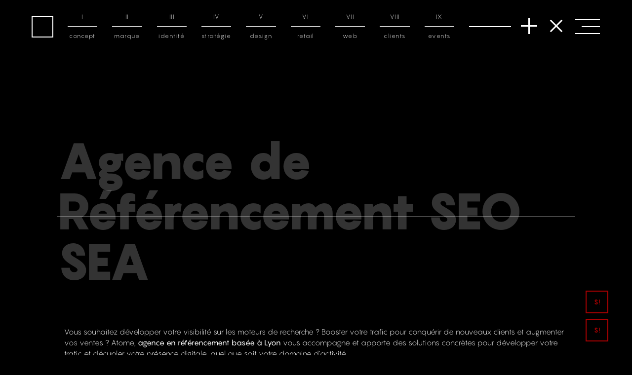

--- FILE ---
content_type: text/html; charset=UTF-8
request_url: https://atome.red/agence-referencement/
body_size: 15926
content:
<!DOCTYPE html>
<html class="no-js" lang="fr-FR">

	<head>
		<meta charset="UTF-8">
		<meta name="viewport" content="width=device-width, initial-scale=1.0" >
		<link rel="profile" href="https://gmpg.org/xfn/11">
		<link rel="icon" type="image/png" href="https://atome.red/wp-content/themes/atome/assets/favicon.png" />

		<title>Agence de Référencement SEO SEA &#8211; Agence Atome</title>
<meta name='robots' content='max-image-preview:large' />
	<style>img:is([sizes="auto" i], [sizes^="auto," i]) { contain-intrinsic-size: 3000px 1500px }</style>
	<link rel='dns-prefetch' href='//ajax.googleapis.com' />
<link rel='dns-prefetch' href='//cdn.jsdelivr.net' />
<script type="text/javascript">
/* <![CDATA[ */
window._wpemojiSettings = {"baseUrl":"https:\/\/s.w.org\/images\/core\/emoji\/16.0.1\/72x72\/","ext":".png","svgUrl":"https:\/\/s.w.org\/images\/core\/emoji\/16.0.1\/svg\/","svgExt":".svg","source":{"concatemoji":"https:\/\/atome.red\/wp-includes\/js\/wp-emoji-release.min.js"}};
/*! This file is auto-generated */
!function(s,n){var o,i,e;function c(e){try{var t={supportTests:e,timestamp:(new Date).valueOf()};sessionStorage.setItem(o,JSON.stringify(t))}catch(e){}}function p(e,t,n){e.clearRect(0,0,e.canvas.width,e.canvas.height),e.fillText(t,0,0);var t=new Uint32Array(e.getImageData(0,0,e.canvas.width,e.canvas.height).data),a=(e.clearRect(0,0,e.canvas.width,e.canvas.height),e.fillText(n,0,0),new Uint32Array(e.getImageData(0,0,e.canvas.width,e.canvas.height).data));return t.every(function(e,t){return e===a[t]})}function u(e,t){e.clearRect(0,0,e.canvas.width,e.canvas.height),e.fillText(t,0,0);for(var n=e.getImageData(16,16,1,1),a=0;a<n.data.length;a++)if(0!==n.data[a])return!1;return!0}function f(e,t,n,a){switch(t){case"flag":return n(e,"\ud83c\udff3\ufe0f\u200d\u26a7\ufe0f","\ud83c\udff3\ufe0f\u200b\u26a7\ufe0f")?!1:!n(e,"\ud83c\udde8\ud83c\uddf6","\ud83c\udde8\u200b\ud83c\uddf6")&&!n(e,"\ud83c\udff4\udb40\udc67\udb40\udc62\udb40\udc65\udb40\udc6e\udb40\udc67\udb40\udc7f","\ud83c\udff4\u200b\udb40\udc67\u200b\udb40\udc62\u200b\udb40\udc65\u200b\udb40\udc6e\u200b\udb40\udc67\u200b\udb40\udc7f");case"emoji":return!a(e,"\ud83e\udedf")}return!1}function g(e,t,n,a){var r="undefined"!=typeof WorkerGlobalScope&&self instanceof WorkerGlobalScope?new OffscreenCanvas(300,150):s.createElement("canvas"),o=r.getContext("2d",{willReadFrequently:!0}),i=(o.textBaseline="top",o.font="600 32px Arial",{});return e.forEach(function(e){i[e]=t(o,e,n,a)}),i}function t(e){var t=s.createElement("script");t.src=e,t.defer=!0,s.head.appendChild(t)}"undefined"!=typeof Promise&&(o="wpEmojiSettingsSupports",i=["flag","emoji"],n.supports={everything:!0,everythingExceptFlag:!0},e=new Promise(function(e){s.addEventListener("DOMContentLoaded",e,{once:!0})}),new Promise(function(t){var n=function(){try{var e=JSON.parse(sessionStorage.getItem(o));if("object"==typeof e&&"number"==typeof e.timestamp&&(new Date).valueOf()<e.timestamp+604800&&"object"==typeof e.supportTests)return e.supportTests}catch(e){}return null}();if(!n){if("undefined"!=typeof Worker&&"undefined"!=typeof OffscreenCanvas&&"undefined"!=typeof URL&&URL.createObjectURL&&"undefined"!=typeof Blob)try{var e="postMessage("+g.toString()+"("+[JSON.stringify(i),f.toString(),p.toString(),u.toString()].join(",")+"));",a=new Blob([e],{type:"text/javascript"}),r=new Worker(URL.createObjectURL(a),{name:"wpTestEmojiSupports"});return void(r.onmessage=function(e){c(n=e.data),r.terminate(),t(n)})}catch(e){}c(n=g(i,f,p,u))}t(n)}).then(function(e){for(var t in e)n.supports[t]=e[t],n.supports.everything=n.supports.everything&&n.supports[t],"flag"!==t&&(n.supports.everythingExceptFlag=n.supports.everythingExceptFlag&&n.supports[t]);n.supports.everythingExceptFlag=n.supports.everythingExceptFlag&&!n.supports.flag,n.DOMReady=!1,n.readyCallback=function(){n.DOMReady=!0}}).then(function(){return e}).then(function(){var e;n.supports.everything||(n.readyCallback(),(e=n.source||{}).concatemoji?t(e.concatemoji):e.wpemoji&&e.twemoji&&(t(e.twemoji),t(e.wpemoji)))}))}((window,document),window._wpemojiSettings);
/* ]]> */
</script>
<style id='wp-emoji-styles-inline-css' type='text/css'>

	img.wp-smiley, img.emoji {
		display: inline !important;
		border: none !important;
		box-shadow: none !important;
		height: 1em !important;
		width: 1em !important;
		margin: 0 0.07em !important;
		vertical-align: -0.1em !important;
		background: none !important;
		padding: 0 !important;
	}
</style>
<link rel='stylesheet' id='wp-block-library-css' href='https://atome.red/wp-includes/css/dist/block-library/style.min.css' type='text/css' media='all' />
<style id='classic-theme-styles-inline-css' type='text/css'>
/*! This file is auto-generated */
.wp-block-button__link{color:#fff;background-color:#32373c;border-radius:9999px;box-shadow:none;text-decoration:none;padding:calc(.667em + 2px) calc(1.333em + 2px);font-size:1.125em}.wp-block-file__button{background:#32373c;color:#fff;text-decoration:none}
</style>
<style id='global-styles-inline-css' type='text/css'>
:root{--wp--preset--aspect-ratio--square: 1;--wp--preset--aspect-ratio--4-3: 4/3;--wp--preset--aspect-ratio--3-4: 3/4;--wp--preset--aspect-ratio--3-2: 3/2;--wp--preset--aspect-ratio--2-3: 2/3;--wp--preset--aspect-ratio--16-9: 16/9;--wp--preset--aspect-ratio--9-16: 9/16;--wp--preset--color--black: #000000;--wp--preset--color--cyan-bluish-gray: #abb8c3;--wp--preset--color--white: #ffffff;--wp--preset--color--pale-pink: #f78da7;--wp--preset--color--vivid-red: #cf2e2e;--wp--preset--color--luminous-vivid-orange: #ff6900;--wp--preset--color--luminous-vivid-amber: #fcb900;--wp--preset--color--light-green-cyan: #7bdcb5;--wp--preset--color--vivid-green-cyan: #00d084;--wp--preset--color--pale-cyan-blue: #8ed1fc;--wp--preset--color--vivid-cyan-blue: #0693e3;--wp--preset--color--vivid-purple: #9b51e0;--wp--preset--gradient--vivid-cyan-blue-to-vivid-purple: linear-gradient(135deg,rgba(6,147,227,1) 0%,rgb(155,81,224) 100%);--wp--preset--gradient--light-green-cyan-to-vivid-green-cyan: linear-gradient(135deg,rgb(122,220,180) 0%,rgb(0,208,130) 100%);--wp--preset--gradient--luminous-vivid-amber-to-luminous-vivid-orange: linear-gradient(135deg,rgba(252,185,0,1) 0%,rgba(255,105,0,1) 100%);--wp--preset--gradient--luminous-vivid-orange-to-vivid-red: linear-gradient(135deg,rgba(255,105,0,1) 0%,rgb(207,46,46) 100%);--wp--preset--gradient--very-light-gray-to-cyan-bluish-gray: linear-gradient(135deg,rgb(238,238,238) 0%,rgb(169,184,195) 100%);--wp--preset--gradient--cool-to-warm-spectrum: linear-gradient(135deg,rgb(74,234,220) 0%,rgb(151,120,209) 20%,rgb(207,42,186) 40%,rgb(238,44,130) 60%,rgb(251,105,98) 80%,rgb(254,248,76) 100%);--wp--preset--gradient--blush-light-purple: linear-gradient(135deg,rgb(255,206,236) 0%,rgb(152,150,240) 100%);--wp--preset--gradient--blush-bordeaux: linear-gradient(135deg,rgb(254,205,165) 0%,rgb(254,45,45) 50%,rgb(107,0,62) 100%);--wp--preset--gradient--luminous-dusk: linear-gradient(135deg,rgb(255,203,112) 0%,rgb(199,81,192) 50%,rgb(65,88,208) 100%);--wp--preset--gradient--pale-ocean: linear-gradient(135deg,rgb(255,245,203) 0%,rgb(182,227,212) 50%,rgb(51,167,181) 100%);--wp--preset--gradient--electric-grass: linear-gradient(135deg,rgb(202,248,128) 0%,rgb(113,206,126) 100%);--wp--preset--gradient--midnight: linear-gradient(135deg,rgb(2,3,129) 0%,rgb(40,116,252) 100%);--wp--preset--font-size--small: 13px;--wp--preset--font-size--medium: 20px;--wp--preset--font-size--large: 36px;--wp--preset--font-size--x-large: 42px;--wp--preset--spacing--20: 0.44rem;--wp--preset--spacing--30: 0.67rem;--wp--preset--spacing--40: 1rem;--wp--preset--spacing--50: 1.5rem;--wp--preset--spacing--60: 2.25rem;--wp--preset--spacing--70: 3.38rem;--wp--preset--spacing--80: 5.06rem;--wp--preset--shadow--natural: 6px 6px 9px rgba(0, 0, 0, 0.2);--wp--preset--shadow--deep: 12px 12px 50px rgba(0, 0, 0, 0.4);--wp--preset--shadow--sharp: 6px 6px 0px rgba(0, 0, 0, 0.2);--wp--preset--shadow--outlined: 6px 6px 0px -3px rgba(255, 255, 255, 1), 6px 6px rgba(0, 0, 0, 1);--wp--preset--shadow--crisp: 6px 6px 0px rgba(0, 0, 0, 1);}:where(.is-layout-flex){gap: 0.5em;}:where(.is-layout-grid){gap: 0.5em;}body .is-layout-flex{display: flex;}.is-layout-flex{flex-wrap: wrap;align-items: center;}.is-layout-flex > :is(*, div){margin: 0;}body .is-layout-grid{display: grid;}.is-layout-grid > :is(*, div){margin: 0;}:where(.wp-block-columns.is-layout-flex){gap: 2em;}:where(.wp-block-columns.is-layout-grid){gap: 2em;}:where(.wp-block-post-template.is-layout-flex){gap: 1.25em;}:where(.wp-block-post-template.is-layout-grid){gap: 1.25em;}.has-black-color{color: var(--wp--preset--color--black) !important;}.has-cyan-bluish-gray-color{color: var(--wp--preset--color--cyan-bluish-gray) !important;}.has-white-color{color: var(--wp--preset--color--white) !important;}.has-pale-pink-color{color: var(--wp--preset--color--pale-pink) !important;}.has-vivid-red-color{color: var(--wp--preset--color--vivid-red) !important;}.has-luminous-vivid-orange-color{color: var(--wp--preset--color--luminous-vivid-orange) !important;}.has-luminous-vivid-amber-color{color: var(--wp--preset--color--luminous-vivid-amber) !important;}.has-light-green-cyan-color{color: var(--wp--preset--color--light-green-cyan) !important;}.has-vivid-green-cyan-color{color: var(--wp--preset--color--vivid-green-cyan) !important;}.has-pale-cyan-blue-color{color: var(--wp--preset--color--pale-cyan-blue) !important;}.has-vivid-cyan-blue-color{color: var(--wp--preset--color--vivid-cyan-blue) !important;}.has-vivid-purple-color{color: var(--wp--preset--color--vivid-purple) !important;}.has-black-background-color{background-color: var(--wp--preset--color--black) !important;}.has-cyan-bluish-gray-background-color{background-color: var(--wp--preset--color--cyan-bluish-gray) !important;}.has-white-background-color{background-color: var(--wp--preset--color--white) !important;}.has-pale-pink-background-color{background-color: var(--wp--preset--color--pale-pink) !important;}.has-vivid-red-background-color{background-color: var(--wp--preset--color--vivid-red) !important;}.has-luminous-vivid-orange-background-color{background-color: var(--wp--preset--color--luminous-vivid-orange) !important;}.has-luminous-vivid-amber-background-color{background-color: var(--wp--preset--color--luminous-vivid-amber) !important;}.has-light-green-cyan-background-color{background-color: var(--wp--preset--color--light-green-cyan) !important;}.has-vivid-green-cyan-background-color{background-color: var(--wp--preset--color--vivid-green-cyan) !important;}.has-pale-cyan-blue-background-color{background-color: var(--wp--preset--color--pale-cyan-blue) !important;}.has-vivid-cyan-blue-background-color{background-color: var(--wp--preset--color--vivid-cyan-blue) !important;}.has-vivid-purple-background-color{background-color: var(--wp--preset--color--vivid-purple) !important;}.has-black-border-color{border-color: var(--wp--preset--color--black) !important;}.has-cyan-bluish-gray-border-color{border-color: var(--wp--preset--color--cyan-bluish-gray) !important;}.has-white-border-color{border-color: var(--wp--preset--color--white) !important;}.has-pale-pink-border-color{border-color: var(--wp--preset--color--pale-pink) !important;}.has-vivid-red-border-color{border-color: var(--wp--preset--color--vivid-red) !important;}.has-luminous-vivid-orange-border-color{border-color: var(--wp--preset--color--luminous-vivid-orange) !important;}.has-luminous-vivid-amber-border-color{border-color: var(--wp--preset--color--luminous-vivid-amber) !important;}.has-light-green-cyan-border-color{border-color: var(--wp--preset--color--light-green-cyan) !important;}.has-vivid-green-cyan-border-color{border-color: var(--wp--preset--color--vivid-green-cyan) !important;}.has-pale-cyan-blue-border-color{border-color: var(--wp--preset--color--pale-cyan-blue) !important;}.has-vivid-cyan-blue-border-color{border-color: var(--wp--preset--color--vivid-cyan-blue) !important;}.has-vivid-purple-border-color{border-color: var(--wp--preset--color--vivid-purple) !important;}.has-vivid-cyan-blue-to-vivid-purple-gradient-background{background: var(--wp--preset--gradient--vivid-cyan-blue-to-vivid-purple) !important;}.has-light-green-cyan-to-vivid-green-cyan-gradient-background{background: var(--wp--preset--gradient--light-green-cyan-to-vivid-green-cyan) !important;}.has-luminous-vivid-amber-to-luminous-vivid-orange-gradient-background{background: var(--wp--preset--gradient--luminous-vivid-amber-to-luminous-vivid-orange) !important;}.has-luminous-vivid-orange-to-vivid-red-gradient-background{background: var(--wp--preset--gradient--luminous-vivid-orange-to-vivid-red) !important;}.has-very-light-gray-to-cyan-bluish-gray-gradient-background{background: var(--wp--preset--gradient--very-light-gray-to-cyan-bluish-gray) !important;}.has-cool-to-warm-spectrum-gradient-background{background: var(--wp--preset--gradient--cool-to-warm-spectrum) !important;}.has-blush-light-purple-gradient-background{background: var(--wp--preset--gradient--blush-light-purple) !important;}.has-blush-bordeaux-gradient-background{background: var(--wp--preset--gradient--blush-bordeaux) !important;}.has-luminous-dusk-gradient-background{background: var(--wp--preset--gradient--luminous-dusk) !important;}.has-pale-ocean-gradient-background{background: var(--wp--preset--gradient--pale-ocean) !important;}.has-electric-grass-gradient-background{background: var(--wp--preset--gradient--electric-grass) !important;}.has-midnight-gradient-background{background: var(--wp--preset--gradient--midnight) !important;}.has-small-font-size{font-size: var(--wp--preset--font-size--small) !important;}.has-medium-font-size{font-size: var(--wp--preset--font-size--medium) !important;}.has-large-font-size{font-size: var(--wp--preset--font-size--large) !important;}.has-x-large-font-size{font-size: var(--wp--preset--font-size--x-large) !important;}
:where(.wp-block-post-template.is-layout-flex){gap: 1.25em;}:where(.wp-block-post-template.is-layout-grid){gap: 1.25em;}
:where(.wp-block-columns.is-layout-flex){gap: 2em;}:where(.wp-block-columns.is-layout-grid){gap: 2em;}
:root :where(.wp-block-pullquote){font-size: 1.5em;line-height: 1.6;}
</style>
<link rel='stylesheet' id='contact-form-7-css' href='https://atome.red/wp-content/plugins/contact-form-7/includes/css/styles.css?ver=6.1.2' type='text/css' media='all' />
<link rel='stylesheet' id='mfcf7_zl_button_style-css' href='https://atome.red/wp-content/plugins/multiline-files-for-contact-form-7/css/style.css?12' type='text/css' media='all' />
<link rel='stylesheet' id='bootstrap-css' href='https://atome.red/wp-content/themes/atome/assets/css/bootstrap.min.css?ver=20141119' type='text/css' media='all' />
<link rel='stylesheet' id='jquery-ui-css' href='https://ajax.googleapis.com/ajax/libs/jqueryui/1.12.1/themes/smoothness/jquery-ui.css' type='text/css' media='all' />
<link rel='stylesheet' id='animation-css' href='https://atome.red/wp-content/themes/atome/assets/css/animate.min.css' type='text/css' media='all' />
<link rel='stylesheet' id='fancybox-css' href='https://cdn.jsdelivr.net/gh/fancyapps/fancybox@3.5.7/dist/jquery.fancybox.min.css' type='text/css' media='all' />
<link rel='stylesheet' id='theme-style-css' href='https://atome.red/wp-content/themes/atome/assets/styles.css?ver=20141119' type='text/css' media='all' />
<script type="text/javascript" src="https://ajax.googleapis.com/ajax/libs/jquery/3.2.1/jquery.min.js?ver=3.2.1" id="jquery-js"></script>
<script type="text/javascript" src="https://atome.red/wp-content/plugins/multiline-files-for-contact-form-7/js/zl-multine-files.js" id="mfcf7_zl_multiline_files_script-js"></script>
<link rel="https://api.w.org/" href="https://atome.red/wp-json/" /><link rel="alternate" title="JSON" type="application/json" href="https://atome.red/wp-json/wp/v2/pages/707" /><link rel="EditURI" type="application/rsd+xml" title="RSD" href="https://atome.red/xmlrpc.php?rsd" />
<meta name="generator" content="WordPress 6.8.3" />
<link rel="canonical" href="https://atome.red/agence-referencement/" />
<link rel='shortlink' href='https://atome.red/?p=707' />
<link rel="alternate" title="oEmbed (JSON)" type="application/json+oembed" href="https://atome.red/wp-json/oembed/1.0/embed?url=https%3A%2F%2Fatome.red%2Fagence-referencement%2F" />
<link rel="alternate" title="oEmbed (XML)" type="text/xml+oembed" href="https://atome.red/wp-json/oembed/1.0/embed?url=https%3A%2F%2Fatome.red%2Fagence-referencement%2F&#038;format=xml" />

		<!-- GA Google Analytics @ https://m0n.co/ga -->
		<script>
			(function(i,s,o,g,r,a,m){i['GoogleAnalyticsObject']=r;i[r]=i[r]||function(){
			(i[r].q=i[r].q||[]).push(arguments)},i[r].l=1*new Date();a=s.createElement(o),
			m=s.getElementsByTagName(o)[0];a.async=1;a.src=g;m.parentNode.insertBefore(a,m)
			})(window,document,'script','https://www.google-analytics.com/analytics.js','ga');
			ga('create', 'UA-89550067-1', 'auto');
			ga('send', 'pageview');
		</script>

	
		<script src="https://kit.fontawesome.com/94246e8310.js" crossorigin="anonymous"></script>
		<link rel="stylesheet" href="https://use.fontawesome.com/releases/v5.8.1/css/all.css" integrity="sha384-50oBUHEmvpQ+1lW4y57PTFmhCaXp0ML5d60M1M7uH2+nqUivzIebhndOJK28anvf" crossorigin="anonymous">
	</head>

	
	<body class="wp-singular page-template-default page page-id-707 page-child parent-pageid-18 wp-theme-atome" >

		
		<div id="all"  > 

		
		
		<header id="header" class="container-fluid fixe_top" role="banner">

							<div id="pre_header" class="row align-middle">
					
					<div class="col-9">
						<div class="row top_menu">
															<div class="col" style="flex: 0;">
								<a href="https://atome.red/" id="home_button" data-text="home">
																		<span>home</span>
								</a></div>
													
							<a href="https://atome.red/metiers/concept/" class="col item " ><span class="top">I</span><span class="bot">concept</span></a><a href="https://atome.red/metiers/marque/" class="col item " ><span class="top">II</span><span class="bot">marque</span></a><a href="https://atome.red/metiers/identite/" class="col item " ><span class="top">III</span><span class="bot">identité</span></a><a href="https://atome.red/metiers/strategie/" class="col item " ><span class="top">IV</span><span class="bot">stratégie</span></a><a href="https://atome.red/metiers/design/" class="col item " ><span class="top">V</span><span class="bot">design</span></a><a href="https://atome.red/metiers/retail/" class="col item " ><span class="top">VI</span><span class="bot">retail</span></a><a href="https://atome.red/metiers/web/" class="col item " ><span class="top">VII</span><span class="bot">web</span></a><a href="https://atome.red/metiers/clients-2/" class="col item " ><span class="top">VIII</span><span class="bot">clients</span></a><a href="https://atome.red/metiers/events/" class="col item " ><span class="top">IX</span><span class="bot">events</span></a>						</div>
					</div>

					<div class="col-3 top_right">
						<div class="social">
							<span></span>
							<div class="social_header">
								<a target="_blank" href="https://www.instagram.com/atomevillagezero/">In</a>
								<a target="_blank" href="https://twitter.com/atomelyon">Tw</a>
								<a target="_blank" href="https://www.pinterest.fr/agenceatome/">Pi</a>
								<a target="_blank" href="https://fr.linkedin.com/company/atome.red">Lk</a>
							</div>
						</div>

						<a href="https://atome.red/signal/"class="link_plus"></a>
						<a href="https://atome.red/lexique/" class="link_times"></a>
						<a href="#" id="btn_menu"><span></span></a>
					</div>
				</div>

				<div id="main_header" class="row align-items-end d-none">
					<div class="col">
											</div>
					
					<div class="col text-center">
						<span class="signature">
							<svg version="1.1" id="Calque_1" xmlns="http://www.w3.org/2000/svg" xmlns:xlink="http://www.w3.org/1999/xlink" x="0px" y="0px"
	 width="600px" height="175px" viewBox="0 0 600 175" enable-background="new 0 0 600 175" xml:space="preserve">
<path d="M100.378,53.88c-2.727-7.418-10.987-11.234-18.45-8.523c-7.464,2.712-11.302,10.924-8.575,18.343l40.564,110.353
	l-12.75-116.805C101.041,56.146,100.777,54.968,100.378,53.88 M247.902,46.808c-1.112-4.06-2.732-7.993-4.787-11.702
	c-2.072-3.702-4.615-7.152-7.519-10.288c-2.923-3.122-6.24-5.896-9.843-8.271c-3.618-2.353-7.54-4.274-11.649-5.725
	c-4.113-1.439-8.421-2.357-12.783-2.779c-1.09-0.136-2.185-0.146-3.28-0.221l-2.94-0.126l-5.813-0.25l-11.626-0.494l-23.25-0.994
	l-46.501-1.982L14.905,0.014c-0.394-0.018-0.821-0.02-1.224,0C5.794,0.348-0.326,6.977,0.013,14.817
	c0.337,7.841,7.005,13.925,14.892,13.59l93.006-3.967l46.501-1.982l23.25-0.993l11.626-0.495l5.813-0.248l2.872-0.116
	c0.84,0.006,1.687-0.057,2.528-0.002c3.367,0.095,6.738,0.566,10.011,1.464c3.269,0.912,6.45,2.202,9.445,3.865
	c2.98,1.688,5.79,3.717,8.32,6.071c2.514,2.371,4.78,5.029,6.685,7.942c1.89,2.921,3.455,6.069,4.613,9.379
	c1.137,3.316,1.884,6.779,2.214,10.306c0.081,0.884,0.112,1.76,0.168,2.662l0.085,2.89l0.172,5.781l0.342,11.56L245.299,175
	l3.589-92.448l0.449-11.555l0.224-5.779l0.112-2.889c0.01-1.023,0.043-2.076,0.019-3.114
	C249.592,55.048,248.993,50.873,247.902,46.808 M366.639,39.113c-1.485-1.485-3.745-2.15-5.906-1.574
	c-0.539,0.143-1.019,0.347-1.514,0.629c-0.244,0.146-0.518,0.331-0.716,0.483l-0.195,0.154l-2.355,1.843l-3.138,2.46l-12.563,9.839
	l-25.136,19.691l-50.323,39.423c-0.244,0.194-0.495,0.408-0.724,0.63c-3.994,3.796-4.135,10.094-0.313,14.065
	c3.82,3.971,10.156,4.111,14.149,0.313l46.148-43.895l23.099-21.968l11.555-10.988l1.585-1.507l2.106,126.201l5.804-127l0.181-3.97
	l0.021-0.529c0-0.525-0.057-1.047-0.189-1.558C367.954,40.826,367.39,39.854,366.639,39.113 M439.644,39.373
	c-0.723-0.507-1.603-0.788-2.522-0.78c-0.918,0.002-1.861,0.342-2.548,0.868l-0.176,0.147l-59.276,48.147
	c-0.185,0.15-0.37,0.316-0.542,0.488c-2.724,2.733-2.706,7.145,0.043,9.854c2.748,2.711,7.183,2.69,9.908-0.04l51.268-51.393
	l0.181,6.653l0.37,13.413l0.739,26.824l1.475,53.649l1.477-53.649l0.738-26.824l0.367-13.413l0.186-6.705l0.093-3.354l0.01-0.467
	c-0.003-0.424-0.066-0.864-0.209-1.291C440.945,40.638,440.367,39.878,439.644,39.373 M493.328,41.736
	c-0.146-0.637-0.537-1.229-1.045-1.62c-0.511-0.399-1.14-0.631-1.811-0.64c-0.667-0.018-1.362,0.223-1.864,0.607l-0.154,0.131
	l-42.713,36.327c-0.121,0.105-0.243,0.219-0.355,0.335c-1.873,1.945-1.806,5.031,0.151,6.894s5.062,1.793,6.935-0.15l36.993-38.424
	l0.004,0.089l0.128,4.889l0.258,9.779l0.514,19.557l1.035,39.119l1.031-39.119l0.515-19.557l0.26-9.779l0.129-4.889l0.064-2.445
	l0.007-0.307l0.002-0.091l-0.009-0.233C493.396,42.056,493.365,41.896,493.328,41.736 M489.391,42.554
	c-0.001-0.027-0.001-0.054,0.002-0.081c0.002-0.005,0.002,0.042,0.003,0.06l0.001,0.063
	C489.396,42.583,489.393,42.569,489.391,42.554 M533.468,41.676c-0.103-0.446-0.378-0.859-0.733-1.134
	c-0.357-0.278-0.797-0.44-1.266-0.447c-0.467-0.011-0.954,0.156-1.306,0.425l-0.03,0.023l-0.106,0.097l-33.235,30.266
	c-0.071,0.063-0.146,0.137-0.212,0.209c-1.282,1.389-1.188,3.547,0.209,4.821c1.396,1.273,3.567,1.181,4.85-0.208l29.128-31.568
	l0.27,10.268l0.362,13.691l0.722,27.382l0.723-27.382l0.361-13.691l0.271-10.268l0.046-1.71l0.006-0.216V42.17l-0.006-0.163
	C533.515,41.899,533.493,41.786,533.468,41.676 M530.71,42.249l0.002-0.057c0,0,0,0.029,0.002,0.043l0.001,0.043
	C530.714,42.269,530.712,42.258,530.71,42.249 M559.396,40.812c-0.477-0.376-1.269-0.379-1.762,0.011l-0.024,0.021l-0.072,0.066
	l-21.285,19.217c-0.055,0.05-0.111,0.106-0.162,0.16c-0.894,0.979-0.821,2.488,0.16,3.375c0.982,0.889,2.503,0.816,3.395-0.159
	l18.41-20.124l0.062,2.271l0.381,14.02l0.506,18.693l0.884-32.713l0.063-2.338l0.036-1.315c0.002-0.114-0.015-0.289-0.059-0.432
	C559.841,41.263,559.646,40.994,559.396,40.812 M578.084,40.913c-0.318-0.148-0.753-0.094-1.03,0.125l-0.016,0.012l-0.053,0.047
	l-14.753,13.308c-0.038,0.036-0.078,0.075-0.114,0.113c-0.625,0.684-0.573,1.741,0.114,2.362c0.687,0.621,1.751,0.57,2.375-0.112
	l12.747-13.946l0.032,1.002l0.091,2.68l0.178,5.36l0.355,10.719l0.357-10.719l0.178-5.36l0.089-2.68l0.044-1.339l0.012-0.335
	l0.005-0.167l0.003-0.083l0.002-0.043l-0.006-0.124C578.661,41.377,578.407,41.045,578.084,40.913 M589.886,41.188l-0.01,0.007
	l-0.038,0.035l-9.199,8.193c-0.032,0.028-0.063,0.059-0.092,0.091c-0.433,0.481-0.393,1.222,0.092,1.652
	c0.483,0.434,1.229,0.393,1.662-0.09l7.794-8.634l0.024,0.696l0.063,1.878l0.125,3.751l0.249,7.503l0.248-7.503l0.126-3.751
	l0.063-1.878l0.03-0.938l0.008-0.235l0.004-0.118l0.002-0.058c0-0.006,0.003-0.042-0.004-0.116
	C590.999,41.143,590.307,40.846,589.886,41.188 M599.195,41.292l-0.006,0.005l-0.026,0.024l-6.439,5.735
	c-0.022,0.021-0.044,0.041-0.063,0.063c-0.307,0.34-0.276,0.857,0.063,1.159c0.34,0.302,0.859,0.273,1.164-0.063l5.456-6.045
	l0.015,0.487l0.045,1.313l0.087,2.626l0.175,5.253l0.175-5.253l0.088-2.626l0.043-1.313L599.992,42
	c0.003-0.128,0.011-0.178,0.008-0.368C599.977,41.26,599.491,41.052,599.195,41.292"/>
</svg>
						</span>

						<span class="btn_play bp_1 small"><a href="https://vimeo.com/392669330" data-fancybox><svg width="90px" height="85px" viewBox="0 0 90 85">
	<path d="M47.217,0.014c9.12-0.233,18.478,2.496,25.951,8.126c7.447,5.581,13.151,13.719,15.492,22.955
		c1.17,4.605,1.572,9.411,1.213,14.197c-0.341,4.797-1.668,9.522-3.652,13.946c-2.004,4.424-4.766,8.534-8.15,12.108
		c-3.394,3.569-7.451,6.53-11.89,8.793c-4.444,2.258-9.294,3.794-14.298,4.494c-5.003,0.62-10.123,0.459-15.128-0.537
		c-10.056-1.914-19.323-7.605-25.987-15.511c-6.78-7.88-10.492-18.314-10.759-28.823c-0.102-5.26,0.695-10.59,2.391-15.653
		c1.691-5.063,4.265-9.856,7.578-14.108l0.075-0.095c2.557-3.28,7.307-3.881,10.61-1.343c3.303,2.538,3.908,7.255,1.353,10.535
		c-0.111,0.143-0.239,0.293-0.357,0.426c-4.989,5.508-8.056,12.776-8.429,20.396c-0.309,7.585,1.753,15.43,6.468,21.735
		c4.608,6.3,11.41,11.275,19.231,13.313c3.889,1.056,7.984,1.482,12.08,1.27c4.084-0.294,8.129-1.268,11.937-2.878
		c3.8-1.619,7.39-3.854,10.479-6.685c3.08-2.836,5.7-6.195,7.706-9.91c1.985-3.718,3.459-7.776,4.052-12.015
		c0.611-4.229,0.561-8.582-0.209-12.839c-1.536-8.533-6.258-16.497-12.986-22.31C65.243,3.753,56.346,0.409,47.217,0.014"/>
	<path d="M65.582,39.443c0.53,0.378,0.795,0.866,0.795,1.467c0,0.528-0.265,0.979-0.795,1.355L41.26,57.274
		c-0.909,0.603-1.687,0.716-2.33,0.339c-0.645-0.375-0.966-1.13-0.966-2.257V26.352c0-1.129,0.321-1.879,0.966-2.257
		c0.644-0.376,1.421-0.263,2.33,0.339L65.582,39.443z"/>
</svg></a></span><span class="btn_play bp_2 medium"><a href="https://vimeo.com/366458965" data-fancybox><svg width="90px" height="85px" viewBox="0 0 90 85">
	<path d="M47.217,0.014c9.12-0.233,18.478,2.496,25.951,8.126c7.447,5.581,13.151,13.719,15.492,22.955
		c1.17,4.605,1.572,9.411,1.213,14.197c-0.341,4.797-1.668,9.522-3.652,13.946c-2.004,4.424-4.766,8.534-8.15,12.108
		c-3.394,3.569-7.451,6.53-11.89,8.793c-4.444,2.258-9.294,3.794-14.298,4.494c-5.003,0.62-10.123,0.459-15.128-0.537
		c-10.056-1.914-19.323-7.605-25.987-15.511c-6.78-7.88-10.492-18.314-10.759-28.823c-0.102-5.26,0.695-10.59,2.391-15.653
		c1.691-5.063,4.265-9.856,7.578-14.108l0.075-0.095c2.557-3.28,7.307-3.881,10.61-1.343c3.303,2.538,3.908,7.255,1.353,10.535
		c-0.111,0.143-0.239,0.293-0.357,0.426c-4.989,5.508-8.056,12.776-8.429,20.396c-0.309,7.585,1.753,15.43,6.468,21.735
		c4.608,6.3,11.41,11.275,19.231,13.313c3.889,1.056,7.984,1.482,12.08,1.27c4.084-0.294,8.129-1.268,11.937-2.878
		c3.8-1.619,7.39-3.854,10.479-6.685c3.08-2.836,5.7-6.195,7.706-9.91c1.985-3.718,3.459-7.776,4.052-12.015
		c0.611-4.229,0.561-8.582-0.209-12.839c-1.536-8.533-6.258-16.497-12.986-22.31C65.243,3.753,56.346,0.409,47.217,0.014"/>
	<path d="M65.582,39.443c0.53,0.378,0.795,0.866,0.795,1.467c0,0.528-0.265,0.979-0.795,1.355L41.26,57.274
		c-0.909,0.603-1.687,0.716-2.33,0.339c-0.645-0.375-0.966-1.13-0.966-2.257V26.352c0-1.129,0.321-1.879,0.966-2.257
		c0.644-0.376,1.421-0.263,2.33,0.339L65.582,39.443z"/>
</svg></a></span><span class="btn_play bp_3 big"><a href="https://vimeo.com/310155906" data-fancybox><svg width="90px" height="85px" viewBox="0 0 90 85">
	<path d="M47.217,0.014c9.12-0.233,18.478,2.496,25.951,8.126c7.447,5.581,13.151,13.719,15.492,22.955
		c1.17,4.605,1.572,9.411,1.213,14.197c-0.341,4.797-1.668,9.522-3.652,13.946c-2.004,4.424-4.766,8.534-8.15,12.108
		c-3.394,3.569-7.451,6.53-11.89,8.793c-4.444,2.258-9.294,3.794-14.298,4.494c-5.003,0.62-10.123,0.459-15.128-0.537
		c-10.056-1.914-19.323-7.605-25.987-15.511c-6.78-7.88-10.492-18.314-10.759-28.823c-0.102-5.26,0.695-10.59,2.391-15.653
		c1.691-5.063,4.265-9.856,7.578-14.108l0.075-0.095c2.557-3.28,7.307-3.881,10.61-1.343c3.303,2.538,3.908,7.255,1.353,10.535
		c-0.111,0.143-0.239,0.293-0.357,0.426c-4.989,5.508-8.056,12.776-8.429,20.396c-0.309,7.585,1.753,15.43,6.468,21.735
		c4.608,6.3,11.41,11.275,19.231,13.313c3.889,1.056,7.984,1.482,12.08,1.27c4.084-0.294,8.129-1.268,11.937-2.878
		c3.8-1.619,7.39-3.854,10.479-6.685c3.08-2.836,5.7-6.195,7.706-9.91c1.985-3.718,3.459-7.776,4.052-12.015
		c0.611-4.229,0.561-8.582-0.209-12.839c-1.536-8.533-6.258-16.497-12.986-22.31C65.243,3.753,56.346,0.409,47.217,0.014"/>
	<path d="M65.582,39.443c0.53,0.378,0.795,0.866,0.795,1.467c0,0.528-0.265,0.979-0.795,1.355L41.26,57.274
		c-0.909,0.603-1.687,0.716-2.33,0.339c-0.645-0.375-0.966-1.13-0.966-2.257V26.352c0-1.129,0.321-1.879,0.966-2.257
		c0.644-0.376,1.421-0.263,2.33,0.339L65.582,39.443z"/>
</svg></a></span>					</div>

					<div class="col text-right">
						<a href="#" id="btn_menu"><div class="menu_warp">
							<span></span>
							<span class="mid"></span>
							<span></span>
						</div></a>
					</div>
				</div>

			
		</header><!-- #site-header -->

		
			<div id="main_menu">
				<div class="menu_content_warp">

					<!-- <div class="close_menu"></div> -->
					<div class="close_menu"><span>close</span></div>

					<div class="left_menu">
					<span class="atome_icon">
												<img class="neon" src="https://atome.red/wp-content/themes/atome/assets/images/neon.gif" alt="blink blink ATOME" />
					</span>
					</div>

					<div class="right_menu">
												<div class="menu_list_warp"><ul id="menu-main_header" class="menu"><li id="menu-item-260" class="menu-item menu-item-type-post_type menu-item-object-page menu-item-260"><a href="https://atome.red/village-zero/">Village Zéro</a></li>
<li id="menu-item-259" class="menu-item menu-item-type-post_type menu-item-object-page menu-item-259"><a href="https://atome.red/atome-et-les-siens/">Atome et les siens</a></li>
<li id="menu-item-258" class="menu-item menu-item-type-post_type menu-item-object-page menu-item-258"><a href="https://atome.red/codes-barres/">Codes-barres</a></li>
<li id="menu-item-257" class="menu-item menu-item-type-post_type menu-item-object-page menu-item-257"><a href="https://atome.red/recrutage/">Recrutage</a></li>
</ul></div>						<div class="menu_social">
							<ul>
								<li><a target="_blank" href="https://www.instagram.com/atomevillagezero/">In</a></li>
								<li><a target="_blank" href="https://twitter.com/atomelyon">Tw</a></li>
								<li><a target="_blank" href="https://www.pinterest.fr/agenceatome/">Pi</a></li>
								<li><a target="_blank" href="https://fr.linkedin.com/company/atome.red">Lk</a></li>
								<li><a href="https://atome.red/signal/">S!</a></li>
							</ul>
						</div>
					</div><!-- .right_menu -->
				</div><!-- .menu_content_warp -->
			</div>
		
		
		<div id="main">
		<header class="container-fluid title-page">
			<h1>Agence de Référencement SEO SEA</h1>
		</header>
			
		<div class="entry-content container">
			<p>Vous souhaitez développer votre visibilité sur les moteurs de recherche ? Booster votre trafic pour conquérir de nouveaux clients et augmenter vos ventes ? Atome, <strong>agence en référencement basée à Lyon</strong> vous accompagne et apporte des solutions concrètes pour développer votre trafic et décupler votre présence digitale, quel que soit votre domaine d’activité.</p>
<h2>Notre méthode</h2>
<p>Selon votre domaine d’activité et vos ambitions, nous proposons une <a href="https://atome.red/agence-webmarketing/"><u>stratégie digitale</u> sur-mesure</a> adaptée à vos besoins. Il convient pour chacun de nos clients, de livrer les meilleures solutions possibles. Nous prenons en compte les spécificités de l’activité, l’organisation, la concurrence sur les moteurs de recherche mais également sur le marché concerné. Notre réflexion va au-delà de simple génération de trafic qualifié. Le but final est pour vous, de voir vos ventes, vos leads qualifiés, ou votre notoriété se développer efficacement et durablement.</p>
<h3>Nos métiers</h3>
<p>Nous avons réuni les compétences qui permettent de vous positionner sur l’ensemble des supports digitaux mis à disposition des utilisateurs et proposons une stratégie digitale à la hauteur de vos ambitions et de vos exigences.</p>
<h3>Référencement Naturel SEO</h3>
<p>Point de départ pour générer du trafic sur votre site : La présence sur les moteurs de recherche. Notre agence en référencement naturel SEO vous suggère la <u>stratégie de référencement naturelle</u> la plus adaptée à vos ambitions et efficace face à votre concurrence sur les moteurs de recherche. Nous assurons la mise en place opérationnelle de la stratégie en référencement naturel et son suivi. De l’audit de site à l’analyse des positionnements et du retour sur investissement des actions menées, notre vous accompagnons pour renforcer votre présence dans les Serps Google. Notre objectif est d’atteindre la première page des résultats sur des expressions à fort potentiel de trafic.</p>
<h3>Référencement Payant SEA (Liens sponsorisés)</h3>
<p>Assurer votre présence dans les tops positions de résultats Google Search, Shopping et réseaux display avec pour objectif d’assurer le retour sur investissement. De façon ponctuelle ou permanente, nous gérons vos campagnes et votre budget pour générer des ventes et générer du lead qualifié dans le cadre d’une <u>stratégie d’inbound marketing</u>. Nous assurons la mise en place et la gestion de campagnes textuelles, shopping, display et remarketing. Le suivi est quotidien afin d’optimiser au mieux vos campagnes et assurer leur rentabilité.</p>
<h3>Netlinking</h3>
<p>Votre contenu est attractif, mais vous manquez de popularité ? Nous nous chargeons de vos campagnes de Netlinking en définissant en amont, une stratégie efficace et durable dans le but de faire grimper vos positions dans Google. Nous n’automatisons rien et faisons le choix de proposer des solutions pérennes qui ne risquent pas de vous conduire à une pénalité. Néanmoins, nos solutions sont efficaces et permettent de gagner en visibilité rapidement, compte tenu de votre concurrence et de votre taille. Notre objectif est de développer votre trafic, pas seulement vos positionnements dans Google.</p>
<h3>Trafic Mobile</h3>
<p>Assurer de bons positionnements sur les moteurs de recherche, c’est faire le choix d’optimiser ses sites pour répondre à leurs exigences. Notre équipe technique est là pour auditer votre site et le rendre compatible avec les supports mobiles et tablettes, et ainsi, répondre aux recommandations de Google sur les questions d’accessibilités et expérience utilisateur.<br />
Nous sommes également en mesure d’assurer la mise en place de campagne de liens sponsorisés spécifiques pour mobiles et tablettes, landing pages optimisées, et développer les conversions.</p>
<h3>Content Marketing</h3>
<p>Les contenus représentent la force de votre site ou blog. Ils participent à la construction de votre image et crédibilisent votre savoir-faire auprès de votre audience. Ils font partie intégrante de votre stratégie de référencement. Notre équipe de conseillers SEO élabore avec vous, la stratégie de contenus la plus appropriée pour générer du trafic et faire réagir vos communautés de prospects et clients potentiels. Nous sommes également spécialisés dans le partage de contenus à forte valeur ajoutée, nous assurons la rédaction et la promotion des contenus qui participeront à bâtir votre notoriété et améliorer vos positionnements sur les moteurs de recherche.</p>
<h3>Optimisation des conversions</h3>
<p>Générer du trafic qualifié sur votre site est la première étape d’une stratégie d’inbound marketing réussie. Pour atteindre vos objectifs, vous devez le convertir le trafic que vous avez difficilement acquis. Notre approche est basée sur la connaissance des habitudes de votre cible et son comportement, pour l’amener de manière subtile à entrer en contact avec vous et à acheter vos produits. Nous construisons une relation unique avec vos prospects et client : nos conseillers sont à votre disposition pour vous faire part de la stratégie qu’ils souhaitent mettre en place pour votre activité !</p>
		</div><!-- .entry-content -->

				</div><!-- #main -->
			
						
			<footer id="footer" role="contentinfo" >

				<div id="top_footer" class="row justify-content-end">
					<div class="col-md-6 px-0">
						<div class="footer_top"><h4>Parlons de votre projet</h4>			<div class="textwidget"><p><strong>Village Zéro</strong></p>
<p><a href="https://goo.gl/maps/aiCdZYceqsEP3yv5A" target="_blank" rel="noopener">207 rue Francis-de-Préssensé<br />
Villeurbanne<br />
France</a></p>
<p>&nbsp;</p>
<p><a class="contact_btn" href="https://atome.red/contact/">Nous contacter</a></p>
</div>
		</div>						<div class="widget_text social_links"><div class="d-none">Social</div><div class="textwidget custom-html-widget"><a target="_blank" href="https://www.instagram.com/atomevillagezero/">In</a>
<a target="_blank" href="https://twitter.com/atomelyon">Tw</a>
<a target="_blank" href="https://www.pinterest.fr/agenceatome/">Pi</a>
<a target="_blank" href="https://fr.linkedin.com/company/atome.red">Lk</a>
<a href="https://atome.red/signal">S!</a></div></div>					</div>
				</div>
				
				<div id="bot_footer" class="row ">
					<div class="col bot_menu">
						<a href='https://atome.red/agence-creation-marque/'>Agence branding</a>
						<a href='https://atome.red/agence-edition-print/'>Agence de communication print</a>
						<a href='https://atome.red/agence-web-creative/'>Agence web</a>
						<a href='https://atome.red/agence-e-commerce/'>Agence e-commerce</a>
						<a href='https://atome.red/agence-referencement/'>Agence référencement</a>
						<a href='https://atome.red/agence-webmarketing/'>Agence Webmarketing </a>
					</div>
				</div>

				<div id="sub_footer">
					<div class="row">
						<div class="col d-flex">
							<span>© 2026 Atome</span>
							<ul class="subfooter_menu"><li id="menu-item-722" class="menu-item menu-item-type-post_type menu-item-object-page menu-item-722"><a href="https://atome.red/mentions-legales/">Mentions légales</a></li>
<li id="menu-item-850" class="menu-item menu-item-type-post_type menu-item-object-page menu-item-850"><a href="https://atome.red/politique-de-confidentialite/">Confidentialité et vie privée</a></li>
</ul>						</div>
					</div>
				</div>

			</footer><!-- #site-footer -->
							
			<script src="//code.tidio.co/w3od2jd5cyu4ihymjnqsb368csqqwutn.js" async></script>
			<script>
				function hideTdo() {
					var timer = null;
					var target = document.querySelectorAll('#tidio-chat iframe')[0];
					if(!target || typeof target === 'undefined') {
						if(timer !== null) {
							clearTimeout(timer);
						}
						timer = setTimeout(hideTdo, 500);
						return;
					} else {
						var timer2 = null;
						var tdo = document.querySelector('#tidio-chat iframe').contentDocument.querySelector(`a.powered`);
						if(!tdo || typeof tdo === 'undefined') {
							if(timer2 !== null) {
								clearTimeout(timer2);
							}
							timer2 = setTimeout(hideTdo, 1);
							return;
						}
						document.querySelector('#tidio-chat iframe').contentDocument.querySelector(`a.powered`).remove();
						return true;
					}
				}
				setInterval(hideTdo, 10);

				(function() {
					function hideTidioChat() {
						tidioChatApi.close();
						tidioChatApi.display(false);
					}
					if (window.tidioChatApi) {
						window.tidioChatApi.on("ready", hideTidioChat);
						window.tidioChatApi.on("close", hideTidioChat);
					}else{
						document.addEventListener("tidioChat-ready", hideTidioChat);
						document.addEventListener("tidioChat-close", hideTidioChat);
					}
				})();

				$(function() {
					$('.signal_chat').click(function (e) { 
						e.preventDefault();
						tidioChatApi.display(true);
						tidioChatApi.open();
					});
				});
			</script>

			<div id="tools_links">
				<a href="https://atome.red/contact/" class="signal_mail" data-text="S!">
					<span>Mail</span></a>
				<a href="#" class="signal_chat" data-text="S!">
					<span>Chat</span>
									</a>					
			</div>
			
		</div><!-- #all -->
		<script type="speculationrules">
{"prefetch":[{"source":"document","where":{"and":[{"href_matches":"\/*"},{"not":{"href_matches":["\/wp-*.php","\/wp-admin\/*","\/wp-content\/uploads\/*","\/wp-content\/*","\/wp-content\/plugins\/*","\/wp-content\/themes\/atome\/*","\/*\\?(.+)"]}},{"not":{"selector_matches":"a[rel~=\"nofollow\"]"}},{"not":{"selector_matches":".no-prefetch, .no-prefetch a"}}]},"eagerness":"conservative"}]}
</script>
<script type="text/javascript" src="https://atome.red/wp-includes/js/dist/hooks.min.js?ver=4d63a3d491d11ffd8ac6" id="wp-hooks-js"></script>
<script type="text/javascript" src="https://atome.red/wp-includes/js/dist/i18n.min.js?ver=5e580eb46a90c2b997e6" id="wp-i18n-js"></script>
<script type="text/javascript" id="wp-i18n-js-after">
/* <![CDATA[ */
wp.i18n.setLocaleData( { 'text direction\u0004ltr': [ 'ltr' ] } );
/* ]]> */
</script>
<script type="text/javascript" src="https://atome.red/wp-content/plugins/contact-form-7/includes/swv/js/index.js?ver=6.1.2" id="swv-js"></script>
<script type="text/javascript" id="contact-form-7-js-translations">
/* <![CDATA[ */
( function( domain, translations ) {
	var localeData = translations.locale_data[ domain ] || translations.locale_data.messages;
	localeData[""].domain = domain;
	wp.i18n.setLocaleData( localeData, domain );
} )( "contact-form-7", {"translation-revision-date":"2025-02-06 12:02:14+0000","generator":"GlotPress\/4.0.1","domain":"messages","locale_data":{"messages":{"":{"domain":"messages","plural-forms":"nplurals=2; plural=n > 1;","lang":"fr"},"This contact form is placed in the wrong place.":["Ce formulaire de contact est plac\u00e9 dans un mauvais endroit."],"Error:":["Erreur\u00a0:"]}},"comment":{"reference":"includes\/js\/index.js"}} );
/* ]]> */
</script>
<script type="text/javascript" id="contact-form-7-js-before">
/* <![CDATA[ */
var wpcf7 = {
    "api": {
        "root": "https:\/\/atome.red\/wp-json\/",
        "namespace": "contact-form-7\/v1"
    }
};
/* ]]> */
</script>
<script type="text/javascript" src="https://atome.red/wp-content/plugins/contact-form-7/includes/js/index.js?ver=6.1.2" id="contact-form-7-js"></script>
<script type="text/javascript" src="https://ajax.googleapis.com/ajax/libs/jqueryui/1.12.1/jquery-ui.min.js?ver=1.12.1" id="jquery-ui-js"></script>
<script type="text/javascript" src="https://atome.red/wp-content/themes/atome/assets/js/bootstrap.min.js?ver=1.0.0" id="bootstrap-js"></script>
<script type="text/javascript" src="https://atome.red/wp-content/themes/atome/assets/js/parallax.min.js?ver=1.0.0" id="parallaxe-js"></script>
<script type="text/javascript" src="https://atome.red/wp-content/themes/atome/assets/js/wow.min.js?ver=1.0.0" id="wow-js"></script>
<script type="text/javascript" src="https://cdn.jsdelivr.net/gh/fancyapps/fancybox@3.5.7/dist/jquery.fancybox.min.js?ver=1.0.0" id="fancybox-js"></script>
<script type="text/javascript" src="https://atome.red/wp-content/themes/atome/assets/scripts.js?ver=1.0.0" id="theme-script-js"></script>
<script type="text/javascript" src="https://www.google.com/recaptcha/api.js?render=6LfONtUUAAAAAAKDa5K2Jin5XxMbMK4UvQbUuhh8&amp;ver=3.0" id="google-recaptcha-js"></script>
<script type="text/javascript" src="https://atome.red/wp-includes/js/dist/vendor/wp-polyfill.min.js?ver=3.15.0" id="wp-polyfill-js"></script>
<script type="text/javascript" id="wpcf7-recaptcha-js-before">
/* <![CDATA[ */
var wpcf7_recaptcha = {
    "sitekey": "6LfONtUUAAAAAAKDa5K2Jin5XxMbMK4UvQbUuhh8",
    "actions": {
        "homepage": "homepage",
        "contactform": "contactform"
    }
};
/* ]]> */
</script>
<script type="text/javascript" src="https://atome.red/wp-content/plugins/contact-form-7/modules/recaptcha/index.js?ver=6.1.2" id="wpcf7-recaptcha-js"></script>
	</body>
</html>

--- FILE ---
content_type: text/html; charset=utf-8
request_url: https://www.google.com/recaptcha/api2/anchor?ar=1&k=6LfONtUUAAAAAAKDa5K2Jin5XxMbMK4UvQbUuhh8&co=aHR0cHM6Ly9hdG9tZS5yZWQ6NDQz&hl=en&v=PoyoqOPhxBO7pBk68S4YbpHZ&size=invisible&anchor-ms=20000&execute-ms=30000&cb=nb1isgb67qy8
body_size: 48489
content:
<!DOCTYPE HTML><html dir="ltr" lang="en"><head><meta http-equiv="Content-Type" content="text/html; charset=UTF-8">
<meta http-equiv="X-UA-Compatible" content="IE=edge">
<title>reCAPTCHA</title>
<style type="text/css">
/* cyrillic-ext */
@font-face {
  font-family: 'Roboto';
  font-style: normal;
  font-weight: 400;
  font-stretch: 100%;
  src: url(//fonts.gstatic.com/s/roboto/v48/KFO7CnqEu92Fr1ME7kSn66aGLdTylUAMa3GUBHMdazTgWw.woff2) format('woff2');
  unicode-range: U+0460-052F, U+1C80-1C8A, U+20B4, U+2DE0-2DFF, U+A640-A69F, U+FE2E-FE2F;
}
/* cyrillic */
@font-face {
  font-family: 'Roboto';
  font-style: normal;
  font-weight: 400;
  font-stretch: 100%;
  src: url(//fonts.gstatic.com/s/roboto/v48/KFO7CnqEu92Fr1ME7kSn66aGLdTylUAMa3iUBHMdazTgWw.woff2) format('woff2');
  unicode-range: U+0301, U+0400-045F, U+0490-0491, U+04B0-04B1, U+2116;
}
/* greek-ext */
@font-face {
  font-family: 'Roboto';
  font-style: normal;
  font-weight: 400;
  font-stretch: 100%;
  src: url(//fonts.gstatic.com/s/roboto/v48/KFO7CnqEu92Fr1ME7kSn66aGLdTylUAMa3CUBHMdazTgWw.woff2) format('woff2');
  unicode-range: U+1F00-1FFF;
}
/* greek */
@font-face {
  font-family: 'Roboto';
  font-style: normal;
  font-weight: 400;
  font-stretch: 100%;
  src: url(//fonts.gstatic.com/s/roboto/v48/KFO7CnqEu92Fr1ME7kSn66aGLdTylUAMa3-UBHMdazTgWw.woff2) format('woff2');
  unicode-range: U+0370-0377, U+037A-037F, U+0384-038A, U+038C, U+038E-03A1, U+03A3-03FF;
}
/* math */
@font-face {
  font-family: 'Roboto';
  font-style: normal;
  font-weight: 400;
  font-stretch: 100%;
  src: url(//fonts.gstatic.com/s/roboto/v48/KFO7CnqEu92Fr1ME7kSn66aGLdTylUAMawCUBHMdazTgWw.woff2) format('woff2');
  unicode-range: U+0302-0303, U+0305, U+0307-0308, U+0310, U+0312, U+0315, U+031A, U+0326-0327, U+032C, U+032F-0330, U+0332-0333, U+0338, U+033A, U+0346, U+034D, U+0391-03A1, U+03A3-03A9, U+03B1-03C9, U+03D1, U+03D5-03D6, U+03F0-03F1, U+03F4-03F5, U+2016-2017, U+2034-2038, U+203C, U+2040, U+2043, U+2047, U+2050, U+2057, U+205F, U+2070-2071, U+2074-208E, U+2090-209C, U+20D0-20DC, U+20E1, U+20E5-20EF, U+2100-2112, U+2114-2115, U+2117-2121, U+2123-214F, U+2190, U+2192, U+2194-21AE, U+21B0-21E5, U+21F1-21F2, U+21F4-2211, U+2213-2214, U+2216-22FF, U+2308-230B, U+2310, U+2319, U+231C-2321, U+2336-237A, U+237C, U+2395, U+239B-23B7, U+23D0, U+23DC-23E1, U+2474-2475, U+25AF, U+25B3, U+25B7, U+25BD, U+25C1, U+25CA, U+25CC, U+25FB, U+266D-266F, U+27C0-27FF, U+2900-2AFF, U+2B0E-2B11, U+2B30-2B4C, U+2BFE, U+3030, U+FF5B, U+FF5D, U+1D400-1D7FF, U+1EE00-1EEFF;
}
/* symbols */
@font-face {
  font-family: 'Roboto';
  font-style: normal;
  font-weight: 400;
  font-stretch: 100%;
  src: url(//fonts.gstatic.com/s/roboto/v48/KFO7CnqEu92Fr1ME7kSn66aGLdTylUAMaxKUBHMdazTgWw.woff2) format('woff2');
  unicode-range: U+0001-000C, U+000E-001F, U+007F-009F, U+20DD-20E0, U+20E2-20E4, U+2150-218F, U+2190, U+2192, U+2194-2199, U+21AF, U+21E6-21F0, U+21F3, U+2218-2219, U+2299, U+22C4-22C6, U+2300-243F, U+2440-244A, U+2460-24FF, U+25A0-27BF, U+2800-28FF, U+2921-2922, U+2981, U+29BF, U+29EB, U+2B00-2BFF, U+4DC0-4DFF, U+FFF9-FFFB, U+10140-1018E, U+10190-1019C, U+101A0, U+101D0-101FD, U+102E0-102FB, U+10E60-10E7E, U+1D2C0-1D2D3, U+1D2E0-1D37F, U+1F000-1F0FF, U+1F100-1F1AD, U+1F1E6-1F1FF, U+1F30D-1F30F, U+1F315, U+1F31C, U+1F31E, U+1F320-1F32C, U+1F336, U+1F378, U+1F37D, U+1F382, U+1F393-1F39F, U+1F3A7-1F3A8, U+1F3AC-1F3AF, U+1F3C2, U+1F3C4-1F3C6, U+1F3CA-1F3CE, U+1F3D4-1F3E0, U+1F3ED, U+1F3F1-1F3F3, U+1F3F5-1F3F7, U+1F408, U+1F415, U+1F41F, U+1F426, U+1F43F, U+1F441-1F442, U+1F444, U+1F446-1F449, U+1F44C-1F44E, U+1F453, U+1F46A, U+1F47D, U+1F4A3, U+1F4B0, U+1F4B3, U+1F4B9, U+1F4BB, U+1F4BF, U+1F4C8-1F4CB, U+1F4D6, U+1F4DA, U+1F4DF, U+1F4E3-1F4E6, U+1F4EA-1F4ED, U+1F4F7, U+1F4F9-1F4FB, U+1F4FD-1F4FE, U+1F503, U+1F507-1F50B, U+1F50D, U+1F512-1F513, U+1F53E-1F54A, U+1F54F-1F5FA, U+1F610, U+1F650-1F67F, U+1F687, U+1F68D, U+1F691, U+1F694, U+1F698, U+1F6AD, U+1F6B2, U+1F6B9-1F6BA, U+1F6BC, U+1F6C6-1F6CF, U+1F6D3-1F6D7, U+1F6E0-1F6EA, U+1F6F0-1F6F3, U+1F6F7-1F6FC, U+1F700-1F7FF, U+1F800-1F80B, U+1F810-1F847, U+1F850-1F859, U+1F860-1F887, U+1F890-1F8AD, U+1F8B0-1F8BB, U+1F8C0-1F8C1, U+1F900-1F90B, U+1F93B, U+1F946, U+1F984, U+1F996, U+1F9E9, U+1FA00-1FA6F, U+1FA70-1FA7C, U+1FA80-1FA89, U+1FA8F-1FAC6, U+1FACE-1FADC, U+1FADF-1FAE9, U+1FAF0-1FAF8, U+1FB00-1FBFF;
}
/* vietnamese */
@font-face {
  font-family: 'Roboto';
  font-style: normal;
  font-weight: 400;
  font-stretch: 100%;
  src: url(//fonts.gstatic.com/s/roboto/v48/KFO7CnqEu92Fr1ME7kSn66aGLdTylUAMa3OUBHMdazTgWw.woff2) format('woff2');
  unicode-range: U+0102-0103, U+0110-0111, U+0128-0129, U+0168-0169, U+01A0-01A1, U+01AF-01B0, U+0300-0301, U+0303-0304, U+0308-0309, U+0323, U+0329, U+1EA0-1EF9, U+20AB;
}
/* latin-ext */
@font-face {
  font-family: 'Roboto';
  font-style: normal;
  font-weight: 400;
  font-stretch: 100%;
  src: url(//fonts.gstatic.com/s/roboto/v48/KFO7CnqEu92Fr1ME7kSn66aGLdTylUAMa3KUBHMdazTgWw.woff2) format('woff2');
  unicode-range: U+0100-02BA, U+02BD-02C5, U+02C7-02CC, U+02CE-02D7, U+02DD-02FF, U+0304, U+0308, U+0329, U+1D00-1DBF, U+1E00-1E9F, U+1EF2-1EFF, U+2020, U+20A0-20AB, U+20AD-20C0, U+2113, U+2C60-2C7F, U+A720-A7FF;
}
/* latin */
@font-face {
  font-family: 'Roboto';
  font-style: normal;
  font-weight: 400;
  font-stretch: 100%;
  src: url(//fonts.gstatic.com/s/roboto/v48/KFO7CnqEu92Fr1ME7kSn66aGLdTylUAMa3yUBHMdazQ.woff2) format('woff2');
  unicode-range: U+0000-00FF, U+0131, U+0152-0153, U+02BB-02BC, U+02C6, U+02DA, U+02DC, U+0304, U+0308, U+0329, U+2000-206F, U+20AC, U+2122, U+2191, U+2193, U+2212, U+2215, U+FEFF, U+FFFD;
}
/* cyrillic-ext */
@font-face {
  font-family: 'Roboto';
  font-style: normal;
  font-weight: 500;
  font-stretch: 100%;
  src: url(//fonts.gstatic.com/s/roboto/v48/KFO7CnqEu92Fr1ME7kSn66aGLdTylUAMa3GUBHMdazTgWw.woff2) format('woff2');
  unicode-range: U+0460-052F, U+1C80-1C8A, U+20B4, U+2DE0-2DFF, U+A640-A69F, U+FE2E-FE2F;
}
/* cyrillic */
@font-face {
  font-family: 'Roboto';
  font-style: normal;
  font-weight: 500;
  font-stretch: 100%;
  src: url(//fonts.gstatic.com/s/roboto/v48/KFO7CnqEu92Fr1ME7kSn66aGLdTylUAMa3iUBHMdazTgWw.woff2) format('woff2');
  unicode-range: U+0301, U+0400-045F, U+0490-0491, U+04B0-04B1, U+2116;
}
/* greek-ext */
@font-face {
  font-family: 'Roboto';
  font-style: normal;
  font-weight: 500;
  font-stretch: 100%;
  src: url(//fonts.gstatic.com/s/roboto/v48/KFO7CnqEu92Fr1ME7kSn66aGLdTylUAMa3CUBHMdazTgWw.woff2) format('woff2');
  unicode-range: U+1F00-1FFF;
}
/* greek */
@font-face {
  font-family: 'Roboto';
  font-style: normal;
  font-weight: 500;
  font-stretch: 100%;
  src: url(//fonts.gstatic.com/s/roboto/v48/KFO7CnqEu92Fr1ME7kSn66aGLdTylUAMa3-UBHMdazTgWw.woff2) format('woff2');
  unicode-range: U+0370-0377, U+037A-037F, U+0384-038A, U+038C, U+038E-03A1, U+03A3-03FF;
}
/* math */
@font-face {
  font-family: 'Roboto';
  font-style: normal;
  font-weight: 500;
  font-stretch: 100%;
  src: url(//fonts.gstatic.com/s/roboto/v48/KFO7CnqEu92Fr1ME7kSn66aGLdTylUAMawCUBHMdazTgWw.woff2) format('woff2');
  unicode-range: U+0302-0303, U+0305, U+0307-0308, U+0310, U+0312, U+0315, U+031A, U+0326-0327, U+032C, U+032F-0330, U+0332-0333, U+0338, U+033A, U+0346, U+034D, U+0391-03A1, U+03A3-03A9, U+03B1-03C9, U+03D1, U+03D5-03D6, U+03F0-03F1, U+03F4-03F5, U+2016-2017, U+2034-2038, U+203C, U+2040, U+2043, U+2047, U+2050, U+2057, U+205F, U+2070-2071, U+2074-208E, U+2090-209C, U+20D0-20DC, U+20E1, U+20E5-20EF, U+2100-2112, U+2114-2115, U+2117-2121, U+2123-214F, U+2190, U+2192, U+2194-21AE, U+21B0-21E5, U+21F1-21F2, U+21F4-2211, U+2213-2214, U+2216-22FF, U+2308-230B, U+2310, U+2319, U+231C-2321, U+2336-237A, U+237C, U+2395, U+239B-23B7, U+23D0, U+23DC-23E1, U+2474-2475, U+25AF, U+25B3, U+25B7, U+25BD, U+25C1, U+25CA, U+25CC, U+25FB, U+266D-266F, U+27C0-27FF, U+2900-2AFF, U+2B0E-2B11, U+2B30-2B4C, U+2BFE, U+3030, U+FF5B, U+FF5D, U+1D400-1D7FF, U+1EE00-1EEFF;
}
/* symbols */
@font-face {
  font-family: 'Roboto';
  font-style: normal;
  font-weight: 500;
  font-stretch: 100%;
  src: url(//fonts.gstatic.com/s/roboto/v48/KFO7CnqEu92Fr1ME7kSn66aGLdTylUAMaxKUBHMdazTgWw.woff2) format('woff2');
  unicode-range: U+0001-000C, U+000E-001F, U+007F-009F, U+20DD-20E0, U+20E2-20E4, U+2150-218F, U+2190, U+2192, U+2194-2199, U+21AF, U+21E6-21F0, U+21F3, U+2218-2219, U+2299, U+22C4-22C6, U+2300-243F, U+2440-244A, U+2460-24FF, U+25A0-27BF, U+2800-28FF, U+2921-2922, U+2981, U+29BF, U+29EB, U+2B00-2BFF, U+4DC0-4DFF, U+FFF9-FFFB, U+10140-1018E, U+10190-1019C, U+101A0, U+101D0-101FD, U+102E0-102FB, U+10E60-10E7E, U+1D2C0-1D2D3, U+1D2E0-1D37F, U+1F000-1F0FF, U+1F100-1F1AD, U+1F1E6-1F1FF, U+1F30D-1F30F, U+1F315, U+1F31C, U+1F31E, U+1F320-1F32C, U+1F336, U+1F378, U+1F37D, U+1F382, U+1F393-1F39F, U+1F3A7-1F3A8, U+1F3AC-1F3AF, U+1F3C2, U+1F3C4-1F3C6, U+1F3CA-1F3CE, U+1F3D4-1F3E0, U+1F3ED, U+1F3F1-1F3F3, U+1F3F5-1F3F7, U+1F408, U+1F415, U+1F41F, U+1F426, U+1F43F, U+1F441-1F442, U+1F444, U+1F446-1F449, U+1F44C-1F44E, U+1F453, U+1F46A, U+1F47D, U+1F4A3, U+1F4B0, U+1F4B3, U+1F4B9, U+1F4BB, U+1F4BF, U+1F4C8-1F4CB, U+1F4D6, U+1F4DA, U+1F4DF, U+1F4E3-1F4E6, U+1F4EA-1F4ED, U+1F4F7, U+1F4F9-1F4FB, U+1F4FD-1F4FE, U+1F503, U+1F507-1F50B, U+1F50D, U+1F512-1F513, U+1F53E-1F54A, U+1F54F-1F5FA, U+1F610, U+1F650-1F67F, U+1F687, U+1F68D, U+1F691, U+1F694, U+1F698, U+1F6AD, U+1F6B2, U+1F6B9-1F6BA, U+1F6BC, U+1F6C6-1F6CF, U+1F6D3-1F6D7, U+1F6E0-1F6EA, U+1F6F0-1F6F3, U+1F6F7-1F6FC, U+1F700-1F7FF, U+1F800-1F80B, U+1F810-1F847, U+1F850-1F859, U+1F860-1F887, U+1F890-1F8AD, U+1F8B0-1F8BB, U+1F8C0-1F8C1, U+1F900-1F90B, U+1F93B, U+1F946, U+1F984, U+1F996, U+1F9E9, U+1FA00-1FA6F, U+1FA70-1FA7C, U+1FA80-1FA89, U+1FA8F-1FAC6, U+1FACE-1FADC, U+1FADF-1FAE9, U+1FAF0-1FAF8, U+1FB00-1FBFF;
}
/* vietnamese */
@font-face {
  font-family: 'Roboto';
  font-style: normal;
  font-weight: 500;
  font-stretch: 100%;
  src: url(//fonts.gstatic.com/s/roboto/v48/KFO7CnqEu92Fr1ME7kSn66aGLdTylUAMa3OUBHMdazTgWw.woff2) format('woff2');
  unicode-range: U+0102-0103, U+0110-0111, U+0128-0129, U+0168-0169, U+01A0-01A1, U+01AF-01B0, U+0300-0301, U+0303-0304, U+0308-0309, U+0323, U+0329, U+1EA0-1EF9, U+20AB;
}
/* latin-ext */
@font-face {
  font-family: 'Roboto';
  font-style: normal;
  font-weight: 500;
  font-stretch: 100%;
  src: url(//fonts.gstatic.com/s/roboto/v48/KFO7CnqEu92Fr1ME7kSn66aGLdTylUAMa3KUBHMdazTgWw.woff2) format('woff2');
  unicode-range: U+0100-02BA, U+02BD-02C5, U+02C7-02CC, U+02CE-02D7, U+02DD-02FF, U+0304, U+0308, U+0329, U+1D00-1DBF, U+1E00-1E9F, U+1EF2-1EFF, U+2020, U+20A0-20AB, U+20AD-20C0, U+2113, U+2C60-2C7F, U+A720-A7FF;
}
/* latin */
@font-face {
  font-family: 'Roboto';
  font-style: normal;
  font-weight: 500;
  font-stretch: 100%;
  src: url(//fonts.gstatic.com/s/roboto/v48/KFO7CnqEu92Fr1ME7kSn66aGLdTylUAMa3yUBHMdazQ.woff2) format('woff2');
  unicode-range: U+0000-00FF, U+0131, U+0152-0153, U+02BB-02BC, U+02C6, U+02DA, U+02DC, U+0304, U+0308, U+0329, U+2000-206F, U+20AC, U+2122, U+2191, U+2193, U+2212, U+2215, U+FEFF, U+FFFD;
}
/* cyrillic-ext */
@font-face {
  font-family: 'Roboto';
  font-style: normal;
  font-weight: 900;
  font-stretch: 100%;
  src: url(//fonts.gstatic.com/s/roboto/v48/KFO7CnqEu92Fr1ME7kSn66aGLdTylUAMa3GUBHMdazTgWw.woff2) format('woff2');
  unicode-range: U+0460-052F, U+1C80-1C8A, U+20B4, U+2DE0-2DFF, U+A640-A69F, U+FE2E-FE2F;
}
/* cyrillic */
@font-face {
  font-family: 'Roboto';
  font-style: normal;
  font-weight: 900;
  font-stretch: 100%;
  src: url(//fonts.gstatic.com/s/roboto/v48/KFO7CnqEu92Fr1ME7kSn66aGLdTylUAMa3iUBHMdazTgWw.woff2) format('woff2');
  unicode-range: U+0301, U+0400-045F, U+0490-0491, U+04B0-04B1, U+2116;
}
/* greek-ext */
@font-face {
  font-family: 'Roboto';
  font-style: normal;
  font-weight: 900;
  font-stretch: 100%;
  src: url(//fonts.gstatic.com/s/roboto/v48/KFO7CnqEu92Fr1ME7kSn66aGLdTylUAMa3CUBHMdazTgWw.woff2) format('woff2');
  unicode-range: U+1F00-1FFF;
}
/* greek */
@font-face {
  font-family: 'Roboto';
  font-style: normal;
  font-weight: 900;
  font-stretch: 100%;
  src: url(//fonts.gstatic.com/s/roboto/v48/KFO7CnqEu92Fr1ME7kSn66aGLdTylUAMa3-UBHMdazTgWw.woff2) format('woff2');
  unicode-range: U+0370-0377, U+037A-037F, U+0384-038A, U+038C, U+038E-03A1, U+03A3-03FF;
}
/* math */
@font-face {
  font-family: 'Roboto';
  font-style: normal;
  font-weight: 900;
  font-stretch: 100%;
  src: url(//fonts.gstatic.com/s/roboto/v48/KFO7CnqEu92Fr1ME7kSn66aGLdTylUAMawCUBHMdazTgWw.woff2) format('woff2');
  unicode-range: U+0302-0303, U+0305, U+0307-0308, U+0310, U+0312, U+0315, U+031A, U+0326-0327, U+032C, U+032F-0330, U+0332-0333, U+0338, U+033A, U+0346, U+034D, U+0391-03A1, U+03A3-03A9, U+03B1-03C9, U+03D1, U+03D5-03D6, U+03F0-03F1, U+03F4-03F5, U+2016-2017, U+2034-2038, U+203C, U+2040, U+2043, U+2047, U+2050, U+2057, U+205F, U+2070-2071, U+2074-208E, U+2090-209C, U+20D0-20DC, U+20E1, U+20E5-20EF, U+2100-2112, U+2114-2115, U+2117-2121, U+2123-214F, U+2190, U+2192, U+2194-21AE, U+21B0-21E5, U+21F1-21F2, U+21F4-2211, U+2213-2214, U+2216-22FF, U+2308-230B, U+2310, U+2319, U+231C-2321, U+2336-237A, U+237C, U+2395, U+239B-23B7, U+23D0, U+23DC-23E1, U+2474-2475, U+25AF, U+25B3, U+25B7, U+25BD, U+25C1, U+25CA, U+25CC, U+25FB, U+266D-266F, U+27C0-27FF, U+2900-2AFF, U+2B0E-2B11, U+2B30-2B4C, U+2BFE, U+3030, U+FF5B, U+FF5D, U+1D400-1D7FF, U+1EE00-1EEFF;
}
/* symbols */
@font-face {
  font-family: 'Roboto';
  font-style: normal;
  font-weight: 900;
  font-stretch: 100%;
  src: url(//fonts.gstatic.com/s/roboto/v48/KFO7CnqEu92Fr1ME7kSn66aGLdTylUAMaxKUBHMdazTgWw.woff2) format('woff2');
  unicode-range: U+0001-000C, U+000E-001F, U+007F-009F, U+20DD-20E0, U+20E2-20E4, U+2150-218F, U+2190, U+2192, U+2194-2199, U+21AF, U+21E6-21F0, U+21F3, U+2218-2219, U+2299, U+22C4-22C6, U+2300-243F, U+2440-244A, U+2460-24FF, U+25A0-27BF, U+2800-28FF, U+2921-2922, U+2981, U+29BF, U+29EB, U+2B00-2BFF, U+4DC0-4DFF, U+FFF9-FFFB, U+10140-1018E, U+10190-1019C, U+101A0, U+101D0-101FD, U+102E0-102FB, U+10E60-10E7E, U+1D2C0-1D2D3, U+1D2E0-1D37F, U+1F000-1F0FF, U+1F100-1F1AD, U+1F1E6-1F1FF, U+1F30D-1F30F, U+1F315, U+1F31C, U+1F31E, U+1F320-1F32C, U+1F336, U+1F378, U+1F37D, U+1F382, U+1F393-1F39F, U+1F3A7-1F3A8, U+1F3AC-1F3AF, U+1F3C2, U+1F3C4-1F3C6, U+1F3CA-1F3CE, U+1F3D4-1F3E0, U+1F3ED, U+1F3F1-1F3F3, U+1F3F5-1F3F7, U+1F408, U+1F415, U+1F41F, U+1F426, U+1F43F, U+1F441-1F442, U+1F444, U+1F446-1F449, U+1F44C-1F44E, U+1F453, U+1F46A, U+1F47D, U+1F4A3, U+1F4B0, U+1F4B3, U+1F4B9, U+1F4BB, U+1F4BF, U+1F4C8-1F4CB, U+1F4D6, U+1F4DA, U+1F4DF, U+1F4E3-1F4E6, U+1F4EA-1F4ED, U+1F4F7, U+1F4F9-1F4FB, U+1F4FD-1F4FE, U+1F503, U+1F507-1F50B, U+1F50D, U+1F512-1F513, U+1F53E-1F54A, U+1F54F-1F5FA, U+1F610, U+1F650-1F67F, U+1F687, U+1F68D, U+1F691, U+1F694, U+1F698, U+1F6AD, U+1F6B2, U+1F6B9-1F6BA, U+1F6BC, U+1F6C6-1F6CF, U+1F6D3-1F6D7, U+1F6E0-1F6EA, U+1F6F0-1F6F3, U+1F6F7-1F6FC, U+1F700-1F7FF, U+1F800-1F80B, U+1F810-1F847, U+1F850-1F859, U+1F860-1F887, U+1F890-1F8AD, U+1F8B0-1F8BB, U+1F8C0-1F8C1, U+1F900-1F90B, U+1F93B, U+1F946, U+1F984, U+1F996, U+1F9E9, U+1FA00-1FA6F, U+1FA70-1FA7C, U+1FA80-1FA89, U+1FA8F-1FAC6, U+1FACE-1FADC, U+1FADF-1FAE9, U+1FAF0-1FAF8, U+1FB00-1FBFF;
}
/* vietnamese */
@font-face {
  font-family: 'Roboto';
  font-style: normal;
  font-weight: 900;
  font-stretch: 100%;
  src: url(//fonts.gstatic.com/s/roboto/v48/KFO7CnqEu92Fr1ME7kSn66aGLdTylUAMa3OUBHMdazTgWw.woff2) format('woff2');
  unicode-range: U+0102-0103, U+0110-0111, U+0128-0129, U+0168-0169, U+01A0-01A1, U+01AF-01B0, U+0300-0301, U+0303-0304, U+0308-0309, U+0323, U+0329, U+1EA0-1EF9, U+20AB;
}
/* latin-ext */
@font-face {
  font-family: 'Roboto';
  font-style: normal;
  font-weight: 900;
  font-stretch: 100%;
  src: url(//fonts.gstatic.com/s/roboto/v48/KFO7CnqEu92Fr1ME7kSn66aGLdTylUAMa3KUBHMdazTgWw.woff2) format('woff2');
  unicode-range: U+0100-02BA, U+02BD-02C5, U+02C7-02CC, U+02CE-02D7, U+02DD-02FF, U+0304, U+0308, U+0329, U+1D00-1DBF, U+1E00-1E9F, U+1EF2-1EFF, U+2020, U+20A0-20AB, U+20AD-20C0, U+2113, U+2C60-2C7F, U+A720-A7FF;
}
/* latin */
@font-face {
  font-family: 'Roboto';
  font-style: normal;
  font-weight: 900;
  font-stretch: 100%;
  src: url(//fonts.gstatic.com/s/roboto/v48/KFO7CnqEu92Fr1ME7kSn66aGLdTylUAMa3yUBHMdazQ.woff2) format('woff2');
  unicode-range: U+0000-00FF, U+0131, U+0152-0153, U+02BB-02BC, U+02C6, U+02DA, U+02DC, U+0304, U+0308, U+0329, U+2000-206F, U+20AC, U+2122, U+2191, U+2193, U+2212, U+2215, U+FEFF, U+FFFD;
}

</style>
<link rel="stylesheet" type="text/css" href="https://www.gstatic.com/recaptcha/releases/PoyoqOPhxBO7pBk68S4YbpHZ/styles__ltr.css">
<script nonce="Odu59JWf3K9o33RNmZ44Vg" type="text/javascript">window['__recaptcha_api'] = 'https://www.google.com/recaptcha/api2/';</script>
<script type="text/javascript" src="https://www.gstatic.com/recaptcha/releases/PoyoqOPhxBO7pBk68S4YbpHZ/recaptcha__en.js" nonce="Odu59JWf3K9o33RNmZ44Vg">
      
    </script></head>
<body><div id="rc-anchor-alert" class="rc-anchor-alert"></div>
<input type="hidden" id="recaptcha-token" value="[base64]">
<script type="text/javascript" nonce="Odu59JWf3K9o33RNmZ44Vg">
      recaptcha.anchor.Main.init("[\x22ainput\x22,[\x22bgdata\x22,\x22\x22,\[base64]/[base64]/[base64]/bmV3IHJbeF0oY1swXSk6RT09Mj9uZXcgclt4XShjWzBdLGNbMV0pOkU9PTM/bmV3IHJbeF0oY1swXSxjWzFdLGNbMl0pOkU9PTQ/[base64]/[base64]/[base64]/[base64]/[base64]/[base64]/[base64]/[base64]\x22,\[base64]\\u003d\\u003d\x22,\x22bFdqTV7ChlDCjl3Ch8KDwoLCjMO3J8OrTsOXwokHIsKvwpBLw4FRwoBOwrNOO8Ozw6fCtiHClMK5b3cXL8KhwpbDtBdpwoNgdMKNAsOnXCLCgXR1PlPCug9hw5YUXcKgE8KDw5rDp23ClRvDkMK7ecONwr7CpW/CkXjCsEPClDRaKsKgwovCnCU0woVfw6zComNADU4eBA0xwrjDozbDicOJSh7Ch8OqWBdNwrw9wqNVwoFgwr3DjHgJw7LDpg/Cn8OvG3/CsC42wpzClDgYOUTCrAMUcMOEUEjCgHEbw4TDqsKkwr43dVbCok0LM8KEP8OvwoTDkDDCuFDDpsOcRMKcw4PCi8O7w7VYCx/DuMKZfsKhw6RQEMOdw5sawo7Cm8KOMcK7w4UHw7w7f8OWSl7Cs8O+woRNw4zCqsK/w53Dh8O7GxvDnsKHAD/CpV7CmVjClMKtw448esOhb2ZfJSxMJ0EIw7fCoSEgw4bDqmrDmsOWwp8Sw6zCtW4fHRfDuE8fB1PDiBIPw4oPChnCpcOdwoXCpSxYw5Z1w6DDl8KIwoPCt3HCkcOiwroPwrPCj8O9aMKlEA0Aw6cbBcKzdMKVXi5LSsKkwp/Cjj3Dmlp0w6BRI8Khw63Dn8OSw6hpWMOnw6nCg0LCnko+Q2QRw6FnAkbCvsK9w7FDIihIRWEdwpt1w5wAAcKODC9VwocSw7tiZirDvMOxwrhvw4TDjmROXsOrXEd/[base64]/DgbCrMKvw7JJA8KwQWVhwrg5ZcOYwoHClmszwp/CvWnDvMOww6kZMCPDmMKxwoMAWjnDmMOKGsOEaMO/[base64]/CsCPCjMOtdcORwo3ClsOqN2I+UcOGw65uYgAdwqp7KBbCqsOBOcK9wqkaRcKRwroNwpPCiMKFw7/Dg8O4wpbCjsKgVmjCtCcOwobDtUXCkX3CqMOlLMOmw6Vae8KFw45zX8Ovw6lKVmIQw6ZiwoXCtMKIwrvDn8OgRj8BdsK3wqfClVzCucOgQcKRw6nDpcOTw6LCrj7DuMO4wot7FcOhMGg7CcK1B3PDrHMAScOVP8KrwptkPMOewpbCkCAyCGEpw70HwrHDt8Ozwr/Co8KiewIZXMKVwqYTw5vCvm9TSsK1wrLCjcORNB1jMsODw6lWwrPCoMKVIh7CvkbCuMKGw4Rcw4nDq8OYc8KWOSTDnsOhK2PCisOWwqrDv8K7woJyw63CqsKaZsKGYsK6RGfDrcOeSMKDwpcQdwZlw7DDssOzDkcfPMO1w64iwqrCr8O5dcO/w7o7w5AqSnBhw4F/w4VkBhxgw7QAwoPCo8KAwqnCo8OYJ3XDjnLDp8Oiw70Bwr8Kw5gww4Y2w4xBwpnDi8KsS8K8ZcO2WEwnwpHDusK8w7jCvsOAwq18w4LDgcOyQyQbFcK5O8OjP1MEw4jDusOMMMOPUiMQwq/Ci07CpGR+e8KyWR1VwpnCn8Krw6/[base64]/[base64]/Cn0I3C8KQI8K7wrkMw5ANwp0JLcKWZgALwoLDjcK0w47CkGfDj8KUwpMMw60Wf0kFwqY4CmVob8K3wqfDthLCpcOoCMO/wqppworDtDh8wpnDo8KiwqUXB8O4TcKJwrxFw7PDo8KHL8KZBiMrw6UvwpjCucOqIcOUwoLCpcKnwoXCnS1YOMKbw44DbiZwwqrCshbDvhnCrsKmTnvCuzzCoMKYCyt1ZB4HXMK8w4dXwoBQLSbDlG5vw6vCiAl/wqrCnDPDksKQSgp9w5kPSCpiw7FDasKNeMODw6BwUsOBFCLCkVtRKxfCk8OKFMOuSXMJQiTDsMOTHWrCmFDCryLDmkgtwoTDo8OHPsOQw7/DgsOXw4XDtWYAwoTCkwbDvgLCgSI5w7gsw6vCpsO/wp7Du8OjQMKww73Du8ONwrrDuEBWbQzCucKjasOSwpx8QiVvw6teVFPDmsOnwqvDusOCDEnDgz7Dt0bCo8OOwp0oT3LDnMOqw5R7w6fDg0wIKcK6w7M6AwfDi3xHw6zCjsKaFsOVFsK6w4gCb8ODw7HDtMKmw6dpbcKywpDDnwRDE8KswpbCr3rCpsKkfHt3WcORdsK/w5F+MsKJwoceZnsywqsuwq0lw6bCh1jDmsKhGk8jwqMDw7omwrw/w7QGPsKMccO9QMOlwqF9w6QbwpjCp3hewqBlw5XCjyDCgSA8Wglow5Z8M8Obwq7CoMO3w43Dp8K0w7Nmwq9kw5Vsw6Fmw4jCgnjDhsKTDsKeRXN9W8KqwpVtY8O/[base64]/wo/CvMO+UC1ZJCDDizVTwrfDj8KHw7h8WlTDiVF/w7BYbcOawrDClUQ1w6NGe8OPw4gFwpoPdi1SwpM+LAAJVzLCjMOww782w4jCsEVqGcO7RsKbwr8WBx/CjR1cw7o3AMOYwolXBm/Dl8OawpMKUHQpwpfCpE07K3sGwrJGesKiScOwLWRXZMK8PwTDqHTCvB42JVNDUcOBwqHCoBZ2w44eKHEswq1BamDCiCvCkcKTYn18dsOXBMOPwp80wrvCuMKqYlhmw5rCp1l+woVeLcObeDEfZhIBacKuw4bChMKowq/CvMOfw6NZwrF3TBTDmsKcMXjClixjwrxhf8KtwpXCjcOBw7LDocOrw5IOwo0Pw6vDqMKaNMK4w4PDrFp4aFLCn8OMw6Buw5N8wr5CwqrCnhM5bDB/CGddZMOhH8OeVsKNwoXCl8KrZ8OFw5pswrd4w5UYMgHCkjxFVVTDihLDrsKLw5LCoi5CRMOSwrrCt8Kee8K0w6PCuGE7w43Cp2Raw7I8HcO6O2rCrCZqfMOgfcKPIsKgw5sJwqkzUsOJw6fCisOwRgbDvMKKw77CtsK3w7tVwo8AShc/w7XDqEAlFsK7c8K9d8Ofw4UPeRbClmR6MiN3w7vClsK8w5BTUcOVDjFAZiIQesOHfDkvEMOafcOaNmMwb8Kxw5bCosOHworCt8KmdzDDgMKfwoDDnRIrw7NFwqjDpBvDrFjDsMOyw63ChGsGGU5NwoxyAizDpSbClDE4ekFrF8KsYcKUwo/DuEEoKTfCtcKIw4jDiAbDucKfw4jDiRoZw6pheMKVDEVdMcOOL8OWwrzCkynCow88KUvCicKWJ0RZcXFkw4jCgsOtCcOUw6gow7wKBFFYe8KaZMKqw6LCusKlCsKQw7U2wpbDpmzDi8Kww43ComRLwqQTwqbDk8OvCUooRMOnGsK7LMOGwpF1w5kXBR/DhU8YWMKGwqsRwrzCsjLCmiLDrTzCksOvwo3DlMOcTxMPXcOmw4LDi8OFw7XCi8OkNGLCul3Cm8OPJcKLw7Enwq7Dg8KbwrBDw4Z/Uh8kw5PCmsOwDcOow40bwqnDvSDDlBPCmsO6wrbDq8KAesKcwroVwovCtMK6wqxqwprDqgbDhhXDoEIqwq/CnUjCgmJkDMKtWsOIw6dSw4zChsOgZcKUM3cpWsOgw77DtsOPw5zDncKYw5XCmcOOPcKaVxHCjlHDl8OdwrnCucOdw7bChMKQAMOcw7l0SUlHdnvDtMOXb8O9wopZw5A/w4/[base64]/Dl8Ofw5pOw4B0w4jCqwXCpzc6G8Kzw6HCv8KJw5YdYMOawo7Cj8OGDwvDoSPDvQ/DpXEqLWrDlsOEwpBmD2HDgHBmNUY/wqlDw53CkjtURsOIw6RYWsKyZTAyw7EMNcKPwqciwopXMEhrYMOewrtJWXrDlMK/V8KPwrgjWMOTwq8GLUjDkRnDjCrDoBXCgHJuw4ZyWcKIwrFnw7F0YRjCiMO/CMKBwr3DllnDljVdw7DDqTDDsVDCp8Ozw7LChBwrVlHDmcOMwp1+wrlaIsKxK1bCksKZwrfDiDMwGjPDucK9w7I3OBjCr8OKwp92w57Dn8O9WFdQQ8Kfw7N/wrHDjcOhPsK3w7rCpcK3w6tJUkdEwrfCvQTDmcKQwoDCi8KFEMKNwrDCrBApw5bCvUFDwp/CrU5ywqQpwr/CgCM8wpoRw7jCo8OlUBTDskLCqxXCjQIyw7DDumLDpRbDhR/CvMKVw6XDuEMJW8KewpfCgCtTwqrDijXCqS3Dr8K6dcOYRHXCiMKQw6DDrl7CqAQHwpUawrPDvcKMVcKxZsOaa8OZwr1fw7ZIwo0Vw7UAw57DsQjDjsO4w7rCtcK6w5bDpsKtw4pqEnbDhD0pwq0Gc8Oiw694X8OGOWJ3wrkRwrlZwqnDmSXDkTjDhA/DskNHbQhfaMKRRzHDgMOuwqRFc8OMWcOOwofClELChcKFZ8OPw4dOwro0MVQbw6lUw7YWFcOqOcOjcEJ7wobDncOrwpTDkMOnVcOrw6fDvsOPRsOzLBDDvW3DkjzCoUzDksOHwqHDlMO/w4vCkQRuLDQNUMOhw6/DuxNiw5ZVYT/Cpx7Dm8Khw7DChj7CjwfChMKiwrvCgcKZw6vDsHgBTcOdFcK9RirCiyfDrmjClcOkQijDriMSw7sOw4XCjMKaV2BGwowvw7LCm2HDmHXDjBDDvcOAUgHCqkxqOkIiw4tlw4XCocO2fggHw6U2dgoJakgaJjvDp8KGw6vDtk/[base64]/DkRzDhMOmFcKAwoTCiMORwoBUw6PCtFHCrsOyw5fCumPCpcKYwo9GwpvDrVRKwr94DGnCoMKrw7jDpXAKa8OZaMKRACBEIFnClsKzw5jCpMKjwppZwqHDgcORUhI4wr/Cu0rCoMKEwqgEM8K7w43DnsOdNBjDi8K4SiLCgQJ6wpfDqi9Zw4cVwoRxw5oyw4HCnMOSXcKFwrRLMR5hRcOww6kRwq02eWZaRTbCl3DCp25tw4vCmz1vSn4/w45hw7rDoMK5I8KAw63DpsKtQcOGasOiw5UPwqrCm0JbwodUw6ppFcOrw4HCn8O5elzCo8OIw5p6MsOjwovCh8KeDcKBwpNlcG7DtEYow6TChDvDisOMBcOKNTtIw6/[base64]/[base64]/DthsWw6vCgmTDsmYcw5J9VBYwLGdIw5RnPQd+w5DCmlBzPsOFR8KiChtiHx3DqsKywr1NwoTDpE0fwqDCiAV0CsK1T8K+b1bCm2bDvMOzMcKzwrnDr8O2LsKiVsKbJhssw4FZwpTCrxxvWcO/w7MywqPCu8K8GzXCi8OkwqRkDVjCpC9xwobCgVbDnMOYJsO5M8OjWcOaCBHDrltxKcOtN8ObwrzDuhN/b8OowpZTNQDCksOwwo7DlsOQF0hswoHCs0rDgRshw6Zzw4xhwpnClAhww6obwrBpw7bCj8OXwqFbPlF/ZSxxHFDCuU7CiMO2wpY5w6JzA8OrwodBYS8FwoUFw5bDh8Kewpt0B3vDr8KqUcOCYsKhw5jCqsOcN2vDoSsAEMK7SsOUw5PCqlIGFwsjMMOuX8KYJcKIwrNpwrLDjsOVLzrClsKOwotJwpkaw7TCjh4nw7UbRRsZw7TCp2gwD2kDw7/[base64]/DmX3CtjnCqsO+w6s/[base64]/GwhswpQYDRPDlApVMgHCixbCi8KjwqvCusOwwoZVAHPDgMORw4rDrWRVw7k2EMKww7rDtwPChS1+ZMOvw6h/YXg6PcKuN8KVKxjDoybDmzY7wovCglA6w6nDth1Ww7nDkglgdwc5EF7CpMKYEDMobMOOXAoHwpd4AjABZG5kDVknw6jDhsKLwq/Dh0vCrihDwr09w5bCm3nClcOdw790LB0UK8Opw5/[base64]/CjA9Cc2IXJMORPcKgw7wVw47DqAbDnUBhwqrDgxMLw7TCgA04LMOWw7t+wp7DgMOTw5rCvMORBcOSwpTCjGAJw4YPw4lhDcKaOMK0wo4tQsOvwo8+wpgxWsOWw5oEODHDq8O8wroIw78EbcKWIMOuwrTCuMOEbUx/[base64]/CvcKRwoTCgcOhw6gYw7FOw5nCmGzCscKawoLCqjPCkcOtw4cUQ8O2Mh/[base64]/w7kpOsKyWsOlcx9aRhLDmMKUJQ4tw5Enw5NGKsOLTnE6wrnDrQJ+wrjCo2xUw6zCocKRVVB+c2NBPhtDw5/[base64]/R0DDigAwYsOSw7pywpERYFxmwpE8XFDDqBjDisKAw5djOcKgeG3DosOpw5DCgx/DqsO2w6bCq8KsTcOBGxTCiMKlw4fDnxIPbHTDuUvDhzrDjsKBdlxVAcKZJcORE3EnIiIqw7dgSg/CnHFqBn1hAMOQQHvCocOBwofDsBcZCMKNbCXCoDrChMKwP0oFwp5vBHjCtWI4w5jDoQnDkcKgajjCjsKHw6lhPMO9O8KhZErClmA9w5vDj0TChsKzw7vCk8K+fmY8wphpw4loG8KYKsKhwoDCvloew6TDgwcWw4XDo07Du1Erw4hafsO/bcOtwpFlEkrDs2tHc8KdOTbDn8K2w6Z1w41KwrYCw5nDvMKfwpbDgn7DsV1RGsO/QmduO27Du2pRw73DmADCk8OTQjw/[base64]/DrUxawpctQ8OoVcOUwrTDjFYVSX3CvsKvKwlmw6hzwpQlw7U/WD8uwq8CNlXCoCHCrkJIw4fCgMKuwp9/[base64]/[base64]/DvxHDg8OWw6PDkBAVEBEadH8jw4ttwqgHwp5aPcOJAsKSa8KUXVAkOC/Cq04yUcOCeDh+wqbCkg1mwozDixbCtGvDvMKBwrjCssODH8OJSMK6AnTDomvCuMOtw7PDsMKZNwHCg8O5QMKhw5vDtT/Ds8OnV8K0FkJOYh4eWMKowoPCj3nCkcOwN8O4w6XCoBTDksOVwpJlwqgYw70xFMKiNATDh8K9w6TCp8Opw50ww5MOAjPCqHcba8OFw4fCsH/ChsOkLcO7TcKtw7clw6jDgz7Dg11DTsKmWcKbCE0sH8K5fMOmwrAyGMO3fFfDosKcw7XDusK8d0nDsFAoZcKANh3DssOOw40Ow5RLIS8pGsK6KcKXw6bCvsO3w4XCuMOWw7XCj1HDhcKyw6RcNADCv0HCo8KZQ8Oqw6TDhFJ8w6/[base64]/[base64]/CqsKGwrzCjMOQXn3CuBcfVsKGeRjDpMOHwrMKcsKXw4AmJcK5NMKKwqrDksKSwqbCi8OFw6ZFM8K2wrZ4cjErwpvCtcOCExxFfAZGwoknwphLZ8OMUMOhw5FbDcKVwrIUwrwmw5XCt2JZwqZ+wpg3Ym1Kwp/Ds0wIZcKiw7QQw7JIw5lLMcKEw6bDgsK+woMBfcOScFXDgBfDhcOnwqrDkA/CuGXDgcKhw5DCnxLCuQPDkjXCscK2wo7DiMKeF8KJw798NcOoRMOjAcOafcK4w7g6w5xOw6TDpsK8wrBbNcKfwrvDjitJPMK4wr1fw5QiwoJ7wq9LFcK2VcOGA8OycgsgcwheXSHDtw/[base64]/CrD3Cg8KADcOAw6ZGwp4uARRUYcOrw4nDk8Otw5nCp8KOMsKEZQPCqkV7wrrCgsK5EcKswq01woFcO8KQw4c4HSDDosKswqFYRcKCETDCjsOwVyElanYFH1/Cu2FmI0bDrMOCDU5sQ8Oee8Kww6LChnXDs8OCw4NFw4PCvTjCoMK3LnHCjMOFYMKhD3zDjHXDl1dEw7tDw7xgwr7DkU3DqcKgU1rCtcOuHlHDuhjDkkcvw5fDgwFiwrAvw6zCl1wXwoMHSMKmBcKQwq7DiiYPw6HCu8KYTsO8wq5bw4YUwrnCkitUNX/[base64]/[base64]/[base64]/w7zClA9Pwol9IgLDhMKgw7LDu1DDkcOqwqp5w74OPX3CoUEBbXfCvnLDq8KQJMOdB8ONwpvCu8OewrVuPsOgwr1PR2jDh8KkNC/DuSBdC2fClcOHwpbDmcKOwpt8w5rDrcKewqIFwrh2w6osw7nCjA5zw6YswrEHw5wNQcKILMOTXsK/w5EkCsKnwqVZYMO9w6QZw5ZUw4c/w5zCgcKZM8Osw4fCoS84wpFZw54BRyRow4TDkcKew7rDnBTChsKzG8KAw5p6B8O/wrk9c37ChsObwqTCoB/ClsK+bsKYw4zDj2HCgcO3woACwpfDjR1CWE8hYMOCwqc1woTCscKiVMO4wpfCvcKfwqHCuMOHBT0iesK8IsK+fyQmFgXCgjdQwoE5S1rDgMKmSMK3d8KFwrZbwrjCkgQCw6zCt8KIO8OjcSbCq8KUw7t0LinCuMO9GGd1wpFVbsOvw7Jgw5XCox/DlAHDgEnCmcOxZsKNwqHDthfDnsKSw6/DilRjEsKDKMK8w6XDnEvDtcKFWsKVw4HCq8KGLF1GwoHChGHDkSLDsGprfMO7aX18NcKyw7nCtsKnaRrCkAPDiRrDtcK+w6R8wq48YsKAwq7DssOIw5E6wrtpDsKPORtuwosLKWPDqcO6D8OWw7/Cjj0tNlnClzvDjsK7woPCp8OjwoPCqzIGw6TClhrCisOqw61Mwp/CrwcWU8KBDsKrw4LCo8O7Jw7CvHV1w43Cu8OQw7VUw63Dl2vDocKBWzMDAFIwajNhasKSw5TDr29uU8Kiw5AKBMOHdnbCtMKbwovCqsO3w69dMkF8L1k/SxBLV8Ojw7kvBR3Ch8OxOMOow6g5VlPDiCvCrVvClsKJwpXChGo+dwtaw69bKizDsVUgwowCMcOrw7LDn0zDpcO7w7NYw6fCksO2ZsOxeVPCrcKhw4jDpMOvT8KNw4zCn8K/[base64]/Cn8OXK0wwYcKsYi/DkiXDu8K0Fm3CrDsNK8KXwr/CrMKha8O0w63Cnypuw6REwplrDSXCssO7D8KnwrAXFFl7Fxs/[base64]/w6rCpA3DssOLC1PDm8KRw6Q4w7zCmD3Cp8KdD8Orw4gQHUMgwpLCozZASDXDrhpmVSQBwr0Mw7PDtMKEw7IJEzxhaTcgwrLDtUDCqkQnNMKSBRPDvsO3YijDnB/DssKyEx49UcKCw4HDnmYiw7XCvsO9fsOQw53Cl8OfwqBfw5LDmcKEeh7ChFx0wpPDrMOkw7c8dF/DkMOSUcOEw6gDDcKLw5XCrsOLw4fCosKdGcOHwoPDqcK6dww3VQxXEEATwosVVQJMHC8CNsKSC8OYSlTDgcOtHxoFwqHDhx/[base64]/CpFxbYChbwr8zR2MSQGh2PnoXF2wyw58wVn7CocO6fMOSwpXDiRTDosOaFcOJfFFEw43DusKFbEFRwp8waMOGw6jCgAjDpcOUdA7CgcK2w77Ds8ONwoE/[base64]/CoMOaw74ZF8OxelLCimDDiSvCk8K5LSRqb8OVw4vChCHCvsOfwqnChGpBSDrDk8OPw47CkcO9wrTCqRZKwqfDjMOswrFvw6cxw5whG1YFw6rCl8KOQyLDp8OkfhHDqkXCiMODCU1hwq1dwowFw6N0w5TCny9Nw5IKA8Oaw4IRwr/DvSlxb8OWwpHCocOAN8OveiQuczY3YjPDgcO9fsOPMMOaw602QsOCLMOZQsKEPcKjwovCkw3DrF9cYgjCpcK6VTPCgMOJw73ChsO9fnbDmMORWDReVn3Di0Ziw7HCmcKAaMOyWsO5w7/DiyvCmnJ1wrjDp8K6ADfDuEUKUBjCtW4DDzBnenfDnUp4wpsMwqUMey1wwp1xPMKQWcKTfcOMwpDDtsKKw6XCtz3CqhJAwqhZwrYcdz7CsE/CtG12O8OEw54BcFbCk8OVW8KSKcKqQsKxHsOyw4bDm3bCkl3DplxjGcKzQ8O2NsOlw5J7JAN9w7p0Twdha8OXZTY2DsKGeUECw4PDmRMBH01NMsOfwrc3YEfCjcOGI8ObwrDDtTMIWMOPw40cfMO6JB51wppTdGrDgMOTb8OnwrPDik/CvhIhw4VKf8KrwrTCpGxcf8OIwoZ3AsO7wrRfwrnDlMKRSi/DkMKKG0nDsB0/w5UfdsKKZsOLHcKBwpwUw6HDrj1Rw4Npw48mwoF0wptMUsOlIFR7wqR+wogPC2zCrsOhw7bCjS9fw6cOXMORw4jDqcKBdx9Ww4rCjGrCjwbDrMKBaTROwrHDvSoPwrnCmBl1HH/Du8O9w5kOw47Cq8KOwqo3wooyOMO7w6DChXTCqsO0woHCisOXwqNUw6gDBSbCgxBnwpNQw4RsHg7CuC4zX8OqShBpDyvDncKTw6HCunrCrcOaw7deEMKqLsO/wrhMw4vCmcKMaMK0wrwhw7wZw5d0dXTDpnxZwrgmw6kdwonDpcOocsOqwr/DiBQtwrMIeMOCH3fCkwkVw5Y7Bhhzw7/CqgBwfMKtNcOTX8KXUsKpagTDtS/DnsOuR8OUKwvCqGvDpsK2E8Oaw79/d8K5fsKyw7PCu8O4wrUxa8OJwqfDuSjCn8Okwr7DjMOZO0gxYinDvXfDjAgnDMKMKS3Dq8Kew7ENMhgCwp/CrsKTdS7Cn0pdw6/[base64]/w7chBMKaw75TRWhZHCzCqxkjOgkLw7F7D0gvaysLG2s1w5ccw5ASwp4ewo3Cuikyw5sjw6NfasOjw7sdJsK3MMOAw5BYwql7ZklBwoRkFcKWw6ZXw7/[base64]/Dq2pOWSLCuMOoQURsPsObNsKJw6JtZVvDn8KrAcKdb2rDlH3CocOOw6/CgDkiwqJmwq8Dw5DDmGnDt8KHFT15wpw4wo3CiMKewrDCkMK7wrY0wqPCkcKLw6/CicO1wpDDvkDCmU1JKysYwqjDnMOLw5AHQEA3YRjDmzgdO8K2w7sdw6vDmsOCw4vDt8O4wqQ/wpUZKMORwosFwo1nPMOpwo7Cpl/CjMOQw7XDh8ODDMKhaMOTwollE8OQUMOnd33CnsKjw6rDoxXCkcKRwpBJwpLCosKRwo7CkHVxwrbDgMOGFMOeVcOCJcOFFcO/wrJkwrvCvMKfw4nDuMONwoLDm8OnRsO6w5N4w44tOsOMw6BywrHDkBpccW4yw614wpJTDwtVH8OMw5zCo8KJw7XCiwDDtx02CMKDesOQbMOJw7LCoMOzcw/Dm08PInHDn8OJNcOsDzsHUMOTFlfDm8OyLsKSwp/[base64]/CmsK/fMKKGTY+XQjDjcOHH8KjaWx4w5fCiwUhJsOTOClSwpnDrcORVnLCv8KPwolwPcKqMcOLwohIwq1De8KawpobMhsbZBN8M3rCq8OyJMK6HWXCrMKyHMKJZ0YjwpfDu8ORA8KGJyjDj8OYwoMZIcK6wqVfw4wjDB9pL8K9BQLDs1/[base64]/CiG3DmMKGw67Do8OHwr3Coi7DuSrDksKJwodCJcOyw7Mtw6/[base64]/[base64]/w7kHYR1REnfCrcKUw6jCp3p8wqfCiQHDk0rDpsKIw5hLC3M+A8KIw6/DqcOSSsOUwo8TwrUiw74CBMOxwrc8w4I0wq5WH8O6FDl/[base64]/CrsKVwr9LPRdYwp/Ci17CgzcUcMKIcsOiwoHCl8OIwpQQwpzCk8Oew58JdXJVCChOwqd0w4HDh8KcfcKwBwDDjMOVw4LDmMKcCcOTZMOtCsKBe8KkeSvDvlzCqBHDjXnCjMKEPh7DuA3DsMK/w748wqLCjQ1pwqnDmMOZfMOZWV5UDWonw5lHE8KCwqPCklpcKsKCwq8jw6kkNnLCjgFadX8eGTvCrFhoaiLChArDtnJ5w6zCikF+w4/[base64]/Do8Ojwq4GKsOWwoEpw5zDrz8nBsOhagTDosOEXzPDtEfChVnCr8K3wpbCusKdEi/CvcOYJQsdw48iETJ2w78YFVTCgQPCsgEuLsONeMKKw6vDmRjDnMO6w6jDpwPDhXDDtF3Cm8K3w69vw6woOkQNfMKwwobCrG/Cg8KOwpzDrRp6BFdzFT/DimMPw4DCtAAxwoZ2A1zCgcOyw4zDgsOgU1nChBbDmMKpEcO2I0kBwojDkcOewqDCnHE6A8OXJMO0wp3ChXbChhvCtmfDmibDiCZoBsOmNR90ZA4wwpAfWcKWwrd6QMKpW0g+Tn/CnSTCoMKlch7CnCRHDsKIJXfDsMO/[base64]/VmHClAU5wpDDhB/CssKIw6EwQ8Kxw57CrCcPMGLDrCRCG2rDqUV3woTCisOfw704VRcfXcOdwoDDo8KXd8Krw4pFwrQFYcOxw704T8KsO2E3KmJrwqDCrcO3woHDr8OyPTInwqgpfsKZYUrCpSnCocK0wroMD24Yw4xnw5JZOMOjC8OPw50JW1pIcTXCqsOUYsOoWsKTCsOmw5M/wqERwrjDi8O8w7AOOjXCisK7wohKOHDDoMKdw6XDk8O6wrFuwrtQB2XCugzDtBnCl8KJwozCmUtfXsKCwqDDmX1OfD/CuDYLw7s7EcKqcgJzdCbCslt5w7sewpnDqDLCgwNWwopDckzCs2HDk8OjwrBHWyHDjMKbwpvCr8O3w4sZYMOyZm/CjMOQGl9Rw7MLWxZtXsOgF8KEAETDsTU6a1zCumkXw5RWNTvDnsOWAsODwpvDv0PCm8Oow7vCnMK/[base64]/w5QPw40eIcKFwr7DoTvDvibCicOsbi/ClcKpC8O5wobCrnUWN2DDqSDCkMOmw6NeCMO4HcKvw6xEw6JKcX/DtMOnL8K3cQcDw7LCvVtiw50nSznDmU9cw45Mw6hIw7caETzCpCvDtsO+w6jCoMKew5PCgFfDnsKww4hCw5RCw44rYMOgYMOPfMK0KC3CksO/w5fDqhnCqsKPwpstw6jCgizDmMOUwoDDnsOGwpjCuMObWsOUCMO6f2IEw40Xw7xeEEjCh3zDlmDChsO/w6ZZasOWUT0PwrErXMOrNCVZw7XCi8ORwr3CvsKdw50OSMOCwr/DjibDt8OQXMOhFAfCpsOKUxXCqMKOw4lCwo7CssO/woMXEhDCnsKeUhELw4fCtSJmw4DDnzQHbDUOwpNOwpRgXMOmGV3CgE3DncObwrLCsCdpw7bDh8Krw6zDocOBbMOdYGvCmMKEworDgMOkw5xyw6TCmGEsKHxRwoPCvsKMKgdnDcO4w5cYfX3CscKwFnrChx9RwoEgw5RWwphNSw9rw7HCtcK1UDzCoQtvwq/DpjMpUMKTw5rCt8Kuw4ZCw7R0T8OkM0vCvQLDoGYVMsKPwpQtw4bDoyhCw7RHT8Kww6DCgsK2DSbDj3lCwp/Cr0ZpwrZua1jDkyHCk8KKw6nDgTvDnTjDoVInbcO4wofDjcKGw7zCgTo9w4HDucOJdAfCvsOQw5PChsOcfgUNwo/[base64]/DmxDDgcKWTGYzEMOJwq7DgS0AwprDvMOJw4NWwrjCuQZlMsK4ScOeQ2fDi8KiBUlfwoc4YcO2A3XDuXtzw6MLwqoywqp5dQbClDbDnCzDsgLDtjHDhsKTDTspcTQ+w7XCtHdpw6bCtMOJwqMYwp/DpcK8eHo5w4RWwpdpZcKnAHLCoFPDlMKcOXNuFBHDlcKfdH/[base64]/[base64]/PhdNP1IXwr3Co8OBckVnCcOzwo3CvcOWwrs4wp/DhkEwJMOywoQ8N0XCsMOuw6DCmmnCpTTDpcKowqRZcR8qw406wrHCjsKIw5ddw4/DqgoEw4/[base64]/[base64]/[base64]/[base64]/UArDkCbDq8OnFjLDjsOEwprCtyHDmAxWYzsiHlHDgEHCqcKuPxtLwrTDuMKNdBY+JsO8LRUkwpdtw4tfBsOKw4LChitww5YWIVvDqQvDkcOdw7YAN8OdesO+woMHOTfDsMKWwofDsMKQw6LCoMKIfiXCqMKoGsKxw5AVeV9bCibCkcKLw4TCk8KZwoDDrTF0DFMMXS/[base64]/[base64]/[base64]/CrMKvcnRtwpYabDjCllHDmDjCicKpDiRBwrbDjmvCm8O0w5fDm8K3LQUpV8OvwpDCpwjCtsKTa0Vew6IewqHDil7DvCRqDcOrw4nChMOjM2vDg8OBRGzCr8KQfX3CmcKaX3nDhjgyIsKDbMO9wrPCtMOfwqLDpV/DtcK9wqNoBsOzwrMuw6TCnGvCsXLDpsKNBVXCtjrCl8KuC0DDtMOWw4/CiH0YCMKndi/DiMKsScKOSsOtw49DwpQrwp/DjMK3wpjDksOMwpwhwpTClsKqwrbDqXXDmW9oHgRPaSxQw41bOsOuwoR8wqHDqWEODFXCoXsiw4A0wpJKw7vDnQvCp3A5w6LCrEA/woHDkyzDtGpfw7UGw6ofw40uZnLCisK0VcO6wpbCm8Ouwq5zwqFtRgk+eBZ1enrDsAY8VMKSw4XClV18KFvDm3E7aMK7wrHDisKFdsKXw4VGw6x/woLCsz1zw4xpHglkfXlTPMO5OcKPwqZkwq3CtsKqwoRRUsK4wppkVMOrwrwWfCg4wp09w4zCp8KnccOiworDrcKhw6bCksOtZh4XFzzCrAJ7MMKOwrHDhi/DrBnDkwbCkMOUwqQqBCTDrm7Dk8O1aMOdw7gNw5URw7bCjsO0wptJfCDDkDNMKn4bw5bDlcKqDsOUwpTCsH9YwowTOxfDlcOgeMOOLsKzIMKjw4fCmmN/[base64]/DpMORTsK8PCEVN8KBaGtbdHJlw5pZw6DCrQHCu17DgcOPMy7CtxrCuMOoI8KPwrTCosOSw4ENw43DpnrCpkA8SXsxw4HDjzjDpMOgw5HCvMKicsOrw58+Jh1owoMFNH12NmZ/O8O4BSnDmMKudhUnwo4Qw57DgMK5VMO4ThvCjz9Pw7JUN17CjCMEHMOfw7TDvVPCrARweMKrLypPwqfCkGQ8w7xpRMK+wqnDm8K2P8Odw5nCn1nDuXFHw7hnwpXDlsObwr1/AMKsw7fDicOYw5ANe8KzRMKpdkbCsjvDs8Kkw7JuFsOkL8K9wrYLcMK1wo7CggYhwrzDjWXDg14QIh1Vw5QBPMKhw5fDjn/Du8KAwpbDsyYCBMOdYMO5NHzDojXCgAErVAfDpAolN8OeFlDDlcOCwpBaCVbCkW/DiibChcKtP8KHIsOVw4nDssOFwr4oIkZNwp/Cj8OYLMOgEQc7w7AZw7TDmSYtw4nCv8OMwoXClsOxw7EQI0JDDcOSVcKcwo/CusKtKRzDh8Kow64lbMKcwrsKw7Acw4vChMKKDcK2PD5ISMKwNBHDlcOBBFlXwpZJwqhgcMOve8Kpak55w4gfw7nDjsKFaCvDuMK2wrvDoiwhAsOJQG0sIMKSPiLCiMOYWsKrasKuB0jCnCbCgMKhZRQQWBJfwoAXQhRBw5vCsAzCpz/DpxXCtlxyMsOsAW0Dw6xRwpPCp8Kew6DDmMKtZyRMwrTDlHdUw7UqFmZQaADDmjvCrmXCmcOswoMAwonDscKMw7RuHTcUCcODw7XCr3XDlUTCt8KHCcKgwrLDlmHDv8KResK5w5IRQTlgbsKYw450IEzDscO6E8K2w7rDklJiUjrCphk7woJFwqnCsRvCqDg/wonDisK5w4o0wrvCvCw7A8O3MWkKwptlMcOhfDnCvMKPYwXDlVUlwrFKYsK6dcOUw70/cMKIbQ7Dv3hvw6kHw6J4eAxsdMOkdMOBwrVfYsKHQsOgf2YlwrDDtyrDjMKSwrJyB006QQIxw7HDlsOHw6nCm8ObWn3CoE5hdcOJw5MBZ8Kbw6TCpBkNw6HCtMKILSdcwqgDeMO4MMKAwqR/GHfDmjloesOvOiHCv8KKIcKoTHXDhGnDvMO+T1AQwqBOw6rCgA/CnEvClBzCs8KIwpfCrMK0Y8OWw5FRU8O1w70VwrZIdMOvHzbCngA6w53Dr8KRw7HDl0fDmEnCnDVtK8OORMKmCUnDocKTw4ovw4AWWWHDixHDoMKww7LCj8OZwpXDvsK9w63CsnTDj2EYIxfDozRpwpbCksOUOGcqMBd7w5/ChsOIw6MrZcOYcMO0AE5AwojDscO8wq7CkcKHbwzCnMOsw6gkw7nCoCc7UMKBwqJhWgHDncO1TsOPZ0rCmzg+S00WXsOZZsKewqEgCcKUwrnCtxR9w6jCvcOYw5nCg8Kxw6LChsKXTMOER8Kmw44vWcKzw6QPP8O8w5LDvcKxe8O2wp48KMK0wo4/[base64]/CjMKmwozCvcOtw7HDmcO7w6M2w7F+woTCncOowpfCp8Oww4Izw6HDh0jCmDNUworDh8Kpwq7CmsOUwqPDs8KjD1TCnMKqYmAJN8KPLMKpAE/CisK7w7dnw7PDp8OJwrXDlDECeMKzE8OiwqrCtcKCbjLChCEDw4rDscKiwrnCnMKXwoc6w7g7wrrDh8OVw6HDgcKdJ8KdQT3DscODAcKTYmjDmMK/GFHClcOCGzTCn8Kra8O5asOXwrAlw7UNwqZgwrbDpGnCo8OKVsK0w7zDuxPDoR8/CxLCqGIIM1nDpDbDlGbDjDLCmMK/[base64]/CiSUHwpNhw7nCrsKHKAwMU8OJGQjDv27Cjyl4FxFdw4IkwqHCrjDCvzfDsXYuwqvDsnrCgGR6wrhSw4LCiyjDlsK8w584Dk4qEMKfw53CisKXw6bDhMO6wpLCuX0LV8OkwqBUwp3Ds8OwDUBywoTDo2gyfsKHw73CusKYK8O/wrYQIMOTDcO1aWhGw4wnAsOpw6rDqgnCo8OuWQMNch4rw7LCuzINwqvDlzBVXcKmwodtTMOtw67CmFXDmcOxwozDqxZJLinDpcKSMVvDrUpyKSXDrMOEwovDnMKwwrDDuzXCnMKldQTCnsKXw4kkw43Coj1vwpo/[base64]/[base64]\x22],null,[\x22conf\x22,null,\x226LfONtUUAAAAAAKDa5K2Jin5XxMbMK4UvQbUuhh8\x22,0,null,null,null,1,[21,125,63,73,95,87,41,43,42,83,102,105,109,121],[1017145,710],0,null,null,null,null,0,null,0,null,700,1,null,0,\[base64]/76lBhnEnQkZnOKMAhmv8xEZ\x22,0,0,null,null,1,null,0,0,null,null,null,0],\x22https://atome.red:443\x22,null,[3,1,1],null,null,null,1,3600,[\x22https://www.google.com/intl/en/policies/privacy/\x22,\x22https://www.google.com/intl/en/policies/terms/\x22],\x22EcTk0d5SPcg4YT5BxFQaa8XqSAlFhURTrxLhyTb8Rpg\\u003d\x22,1,0,null,1,1769035748775,0,0,[150,224,70,110,115],null,[28,114,208,159],\x22RC-rzGSeJm5MUR3EA\x22,null,null,null,null,null,\x220dAFcWeA52-BYOlekdihdFSUHIV3dFPa0EPIvoRl6hHKKrWkyuiB9RmXKpg6uxd1AAsVnJfBUfOo-yGPmyhZAe8bd43wKI--yP6g\x22,1769118548686]");
    </script></body></html>

--- FILE ---
content_type: text/css
request_url: https://atome.red/wp-content/themes/atome/assets/styles.css?ver=20141119
body_size: 14257
content:
/*
* Atome theme styles
* 		ATOME RED • Beta
*/
@import "fonts.css";
@font-face {
  font-family: 'Playfair Display';
  font-style: normal;
  font-weight: 400;
  font-display: swap;
  src: url(https://fonts.gstatic.com/s/playfairdisplay/v29/nuFvD-vYSZviVYUb_rj3ij__anPXJzDwcbmjWBN2PKdFvXDXbtY.ttf) format('truetype');
}
@font-face {
  font-family: 'Poppins';
  font-style: normal;
  font-weight: 300;
  font-display: swap;
  src: url(https://fonts.gstatic.com/s/poppins/v20/pxiByp8kv8JHgFVrLDz8V1s.ttf) format('truetype');
}
@font-face {
  font-family: 'Poppins';
  font-style: normal;
  font-weight: 400;
  font-display: swap;
  src: url(https://fonts.gstatic.com/s/poppins/v20/pxiEyp8kv8JHgFVrFJA.ttf) format('truetype');
}
@font-face {
  font-family: 'Poppins';
  font-style: normal;
  font-weight: 500;
  font-display: swap;
  src: url(https://fonts.gstatic.com/s/poppins/v20/pxiByp8kv8JHgFVrLGT9V1s.ttf) format('truetype');
}
@font-face {
  font-family: 'Poppins';
  font-style: normal;
  font-weight: 700;
  font-display: swap;
  src: url(https://fonts.gstatic.com/s/poppins/v20/pxiByp8kv8JHgFVrLCz7V1s.ttf) format('truetype');
}
@font-face {
  font-family: 'Poppins';
  font-style: normal;
  font-weight: 100;
  font-display: swap;
  src: url(https://fonts.gstatic.com/s/poppins/v20/pxiGyp8kv8JHgFVrLPTedw.ttf) format('truetype');
}
@font-face {
  font-family: 'Poppins';
  font-style: normal;
  font-weight: 200;
  font-display: swap;
  src: url(https://fonts.gstatic.com/s/poppins/v20/pxiByp8kv8JHgFVrLFj_V1s.ttf) format('truetype');
}
@font-face {
  font-family: 'Poppins';
  font-style: normal;
  font-weight: 300;
  font-display: swap;
  src: url(https://fonts.gstatic.com/s/poppins/v20/pxiByp8kv8JHgFVrLDz8V1s.ttf) format('truetype');
}
@font-face {
  font-family: 'Poppins';
  font-style: normal;
  font-weight: 400;
  font-display: swap;
  src: url(https://fonts.gstatic.com/s/poppins/v20/pxiEyp8kv8JHgFVrFJA.ttf) format('truetype');
}
@font-face {
  font-family: 'Poppins';
  font-style: normal;
  font-weight: 500;
  font-display: swap;
  src: url(https://fonts.gstatic.com/s/poppins/v20/pxiByp8kv8JHgFVrLGT9V1s.ttf) format('truetype');
}
@font-face {
  font-family: 'Poppins';
  font-style: normal;
  font-weight: 600;
  font-display: swap;
  src: url(https://fonts.gstatic.com/s/poppins/v20/pxiByp8kv8JHgFVrLEj6V1s.ttf) format('truetype');
}
@font-face {
  font-family: 'Poppins';
  font-style: normal;
  font-weight: 700;
  font-display: swap;
  src: url(https://fonts.gstatic.com/s/poppins/v20/pxiByp8kv8JHgFVrLCz7V1s.ttf) format('truetype');
}
@font-face {
  font-family: 'Poppins';
  font-style: normal;
  font-weight: 800;
  font-display: swap;
  src: url(https://fonts.gstatic.com/s/poppins/v20/pxiByp8kv8JHgFVrLDD4V1s.ttf) format('truetype');
}
@font-face {
  font-family: 'Poppins';
  font-style: normal;
  font-weight: 900;
  font-display: swap;
  src: url(https://fonts.gstatic.com/s/poppins/v20/pxiByp8kv8JHgFVrLBT5V1s.ttf) format('truetype');
}
/*
		PANGRAM _
			900 - BLACK
			700 - BOLD
			500 - MEDIUM
			400 - REGULAR
			300 - LIGHT
	*/
@-webkit-keyframes text-shadow {
  0% {
    text-shadow: 0 0 0 rgba(14, 255, 55, 0.75), 0 0 0 rgba(255, 0, 47, 0.75);
  }
  20% {
    text-shadow: -1px 0 0 rgba(14, 255, 55, 0.75), 1px 0 0 rgba(255, 0, 47, 0.75);
  }
  40% {
    text-shadow: 3px 0 2px rgba(14, 255, 55, 0.75), -3px 0 2px rgba(255, 0, 47, 0.75);
  }
  60% {
    text-shadow: -1px 0 0 rgba(14, 255, 55, 0.75), 1px 0 0 rgba(255, 0, 47, 0.75);
  }
  80% {
    text-shadow: 1px 0 0 rgba(14, 255, 55, 0.75), -2px 0 0 rgba(255, 0, 47, 0.75);
  }
}
@keyframes text-shadow {
  0% {
    text-shadow: 0 0 0 rgba(14, 255, 55, 0.75), 0 0 0 rgba(255, 0, 47, 0.75);
  }
  20% {
    text-shadow: -1px 0 0 rgba(14, 255, 55, 0.75), 1px 0 0 rgba(255, 0, 47, 0.75);
  }
  40% {
    text-shadow: 3px 0 2px rgba(14, 255, 55, 0.75), -3px 0 2px rgba(255, 0, 47, 0.75);
  }
  60% {
    text-shadow: -1px 0 0 rgba(14, 255, 55, 0.75), 1px 0 0 rgba(255, 0, 47, 0.75);
  }
  80% {
    text-shadow: 1px 0 0 rgba(14, 255, 55, 0.75), -2px 0 0 rgba(255, 0, 47, 0.75);
  }
}
@-webkit-keyframes blink {
  to {
    visibility: hidden;
  }
}
@keyframes blink {
  to {
    visibility: hidden;
  }
}
@font-face {
  font-family: 'icomoon';
  src: url('fonts/icomoon.eot?ae2pza');
  src: url('fonts/icomoon.eot?ae2pza#iefix') format('embedded-opentype'), url('fonts/icomoon.ttf?ae2pza') format('truetype'), url('fonts/icomoon.woff?ae2pza') format('woff'), url('fonts/icomoon.svg?ae2pza#icomoon') format('svg');
  font-weight: normal;
  font-style: normal;
  font-display: block;
}
[class^="icon-"],
[class*=" icon-"] {
  font-family: 'icomoon';
  font-style: normal;
  font-weight: normal;
  font-variant: normal;
  text-transform: none;
  line-height: 1;
  -webkit-font-smoothing: antialiased;
  -moz-osx-font-smoothing: grayscale;
}
.icon-signature:before {
  content: "\e900";
}
.icon-atome_logo:before {
  content: "\e901";
}
.grecaptcha-badge,
.grecaptcha-logo {
  display: none!important;
  opacity: 0;
}
html,
body {
  font-size: 100%;
}
body {
  background: #000;
  color: #fff;
  overflow-x: hidden;
}
select {
  -webkit-appearance: none;
}
a,
a:hover {
  color: #fff;
}
#all {
  padding: 25px 50px;
  z-index: 1;
}
.bg_fixed {
  position: fixed;
  top: 0;
  right: 0;
  bottom: 0;
  left: 0;
  z-index: -5;
  -webkit-user-select: none;
     -moz-user-select: none;
      -ms-user-select: none;
          user-select: none;
  pointer-events: none;
  background-position: center top;
  background-repeat: no-repeat;
  background-size: cover;
  background-attachment: scroll;
}
#main {
  margin: 50px;
}
body::-webkit-scrollbar {
  width: 10px;
  padding: 4px;
}
body::-webkit-scrollbar-track {
  background: #000;
}
body::-webkit-scrollbar-thumb {
  background: #1D1D1B;
  border-radius: 12px;
}
body::-webkit-scrollbar-thumb:hover {
  background: #373734;
}
body::-webkit-scrollbar-button {
  display: none;
}
header#header {
  margin-bottom: 100px;
  padding: 0;
  min-height: 150px;
}
header#header #pre_header {
  margin-bottom: 100px;
}
header#header #pre_header #home_button {
  display: block;
  width: 42px;
  height: 42px;
  box-shadow: 0 0 0 1px #fff, inset 0 0 0 1px #fff;
  overflow: hidden;
}
header#header #pre_header #home_button span {
  display: block;
  width: 42px;
  height: 42px;
  line-height: 42px;
  text-align: center;
  background-color: #fff;
  position: relative;
  top: 100%;
  left: 100%;
  font-family: "Pangram", Arial, Helvetica, sans-serif;
  font-size: 0.75rem;
  font-weight: 400;
  color: #000;
  -webkit-transition: all 0.5s ease;
  transition: all 0.5s ease;
}
header#header #pre_header #home_button:hover span {
  top: 0;
  left: 0;
}
header#header #pre_header .top_menu {
  -webkit-box-align: center;
          align-items: center;
}
header#header #pre_header .top_menu .item {
  cursor: pointer;
}
header#header #pre_header .top_menu .item span {
  display: block;
  text-align: center;
  font-family: "Pangram", Arial, Helvetica, sans-serif;
  font-size: 0.75rem;
  font-weight: 300;
  color: #fff;
  letter-spacing: 1.5px;
}
header#header #pre_header .top_menu .item span.top:after {
  content: '';
  display: block;
  height: 1px;
  background: #fff;
  margin: 10px 0;
  -webkit-transition: all 0.5s ease;
  transition: all 0.5s ease;
}
header#header #pre_header .top_menu .item:hover {
  text-decoration: none;
}
header#header #pre_header .top_menu .item:hover span {
  color: #B3B3B3;
}
header#header #pre_header .top_menu .item:hover .top {
  color: #ae0001;
}
header#header #pre_header .top_menu .item:hover .top:after {
  margin: 10px 20px;
}
header#header #pre_header .top_menu .item.current_post span.top:after {
  height: 2px;
  background: #ae0001;
}
header#header #pre_header .top_right {
  display: -webkit-box;
  display: flex;
  -webkit-box-align: center;
          align-items: center;
  -webkit-box-pack: justify;
          justify-content: space-between;
}
header#header #pre_header .top_right .social {
  margin-right: 20px;
  -webkit-box-flex: 1;
          flex: 1;
  position: relative;
  max-width: 200px;
}
header#header #pre_header .top_right .social span {
  display: block;
  height: 50%;
  border-bottom: solid 2px #fff;
  margin: 22px 0;
}
header#header #pre_header .top_right .social .social_header {
  padding: 0 2px;
  opacity: 0;
  position: absolute;
  left: 0;
  right: 0;
  top: -4px;
  bottom: 0;
  display: -webkit-box;
  display: flex;
  -webkit-box-pack: justify;
          justify-content: space-between;
  -webkit-transition: all 0.5s ease;
  transition: all 0.5s ease;
}
header#header #pre_header .top_right .social .social_header a {
  font-family: "Pangram", Arial, Helvetica, sans-serif;
  font-size: 1rem;
  font-weight: 300;
  color: #fff;
}
header#header #pre_header .top_right .social .social_header a:hover {
  color: #ae0001;
  text-decoration: none;
}
header#header #pre_header .top_right .social:hover .social_header {
  opacity: 1;
  top: 24px;
}
header#header #pre_header .top_right .link_plus,
header#header #pre_header .top_right .link_times {
  margin-right: 20px;
  display: block;
  width: 35px;
  height: 35px;
  position: relative;
  top: 0px;
  -webkit-transition: all 0.5s ease;
  transition: all 0.5s ease;
}
header#header #pre_header .top_right .link_plus:before,
header#header #pre_header .top_right .link_times:before,
header#header #pre_header .top_right .link_plus:after,
header#header #pre_header .top_right .link_times:after {
  content: '';
  position: absolute;
  display: block;
  height: 33px;
  width: 3px;
  background: #fff;
  left: 15px;
  -webkit-transition: all 0.5s ease;
  transition: all 0.5s ease;
}
header#header #pre_header .top_right .link_plus:after,
header#header #pre_header .top_right .link_times:after {
  -webkit-transform: rotate(90deg);
          transform: rotate(90deg);
}
header#header #pre_header .top_right .link_plus:hover,
header#header #pre_header .top_right .link_times:hover {
  -webkit-transform: rotate(45deg);
          transform: rotate(45deg);
}
header#header #pre_header .top_right .link_plus:hover:before,
header#header #pre_header .top_right .link_times:hover:before,
header#header #pre_header .top_right .link_plus:hover:after,
header#header #pre_header .top_right .link_times:hover:after {
  background: #ae0001;
}
header#header #pre_header .top_right .link_times:after {
  -webkit-transform: rotate(45deg);
          transform: rotate(45deg);
}
header#header #pre_header .top_right .link_times:before {
  -webkit-transform: rotate(-45deg);
          transform: rotate(-45deg);
}
header#header #pre_header #btn_menu {
  padding: 10px 0;
  width: 50px;
  height: 50px;
  display: -webkit-inline-box;
  display: inline-flex;
  -webkit-box-orient: vertical;
  -webkit-box-direction: normal;
          flex-direction: column;
  -webkit-box-pack: justify;
          justify-content: space-between;
  -webkit-box-align: end;
          align-items: flex-end;
}
header#header #pre_header #btn_menu span,
header#header #pre_header #btn_menu:before,
header#header #pre_header #btn_menu:after {
  display: block;
  height: 2px;
  background: #fff;
}
header#header #pre_header #btn_menu span {
  width: 75%;
  -webkit-transition: all 0.5s ease;
  transition: all 0.5s ease;
}
header#header #pre_header #btn_menu:before,
header#header #pre_header #btn_menu:after {
  content: "";
  width: 100%;
}
header#header #pre_header #btn_menu:hover span {
  width: 100%;
}
header#header #pre_header #btn_menu.fixed {
  position: fixed;
  top: 50%;
  right: 50px;
  z-index: 100;
}
header#header #main_header .logo_header {
  opacity: 0.6;
  -webkit-transition: all 0.5s ease;
  transition: all 0.5s ease;
}
header#header #main_header .logo_header i {
  color: #fff;
  font-size: 50px;
}
header#header #main_header .logo_header:hover {
  opacity: 1;
}
header#header #main_header .signature {
  display: block;
  -webkit-user-select: none;
     -moz-user-select: none;
      -ms-user-select: none;
          user-select: none;
  pointer-events: none;
}
header#header #main_header .signature i {
  font-size: 5rem;
  color: #818181;
}
header#header #main_header .signature svg {
  fill: #818181;
  max-width: 100%;
  height: 100%;
  stroke-width: 30px;
  stroke: #000000;
  stroke-linejoin: round;
  -webkit-transition: stroke-width 5s ease-out;
  transition: stroke-width 5s ease-out;
}
header#header #main_header .signature.active svg {
  stroke-width: 0px;
}
header#header #main_header .btn_play {
  position: absolute;
  display: block;
  opacity: 0;
  -webkit-transition: opacity 2s ease;
  transition: opacity 2s ease;
}
header#header #main_header .btn_play a {
  display: block;
}
header#header #main_header .btn_play a:hover svg {
  fill: #B3B3B3;
  -webkit-transform: scale(1.15);
          transform: scale(1.15);
}
header#header #main_header .btn_play svg {
  width: 100%;
  height: auto;
  fill: #818181;
  -webkit-transition: all 0.5s ease;
  transition: all 0.5s ease;
}
header#header #main_header .btn_play.small svg {
  max-width: 40px;
}
header#header #main_header .btn_play.medium svg {
  max-width: 60px;
}
header#header #main_header .btn_play.big svg {
  max-width: 80px;
}
header#header #main_header .btn_play.bp_1 {
  bottom: 0;
  right: 0%;
  -webkit-transform: translateX(100%);
          transform: translateX(100%);
}
header#header #main_header .btn_play.bp_2 {
  top: 0%;
  right: 0%;
  -webkit-transform: translate(150%, 0%);
          transform: translate(150%, 0%);
  -webkit-transition-delay: 0.5s;
          transition-delay: 0.5s;
}
header#header #main_header .btn_play.bp_3 {
  bottom: 0;
  right: 0%;
  -webkit-transform: translate(250%, -50%);
          transform: translate(250%, -50%);
  -webkit-transition-delay: 1s;
          transition-delay: 1s;
}
header#header #main_header .btn_play.bp_4 {
  top: 50%;
  right: 0%;
  -webkit-transform: translate(350%, 50%);
          transform: translate(350%, 50%);
  -webkit-transition-delay: 1.5s;
          transition-delay: 1.5s;
}
header#header.fixe_top #pre_header {
  position: fixed;
  z-index: 200;
  top: 0;
  left: 0;
  right: 0;
  padding: 25px 50px;
  background: rgba(0, 0, 0, 0);
  -webkit-transition: background 2.5s ease;
  transition: background 2.5s ease;
  margin: 0px;
}
#main_menu {
  position: fixed;
  top: 50%;
  left: 50%;
  z-index: 500;
  -webkit-transform: translate(-50%, -50%);
          transform: translate(-50%, -50%);
  border: solid 1px #fff;
  overflow: hidden;
  width: 0%;
  height: 0%;
  background-color: #6d0303;
  background-size: cover;
  opacity: 0;
  -webkit-user-select: none;
     -moz-user-select: none;
      -ms-user-select: none;
          user-select: none;
  pointer-events: none;
  /*
		.menu_content_warp{
			position:relative;
			display: flex;
			width: 100%;
			height: 100%;

			.close_menu{
				position: absolute;
				top:30px;
				right: 50px;
				width: 50px;
				height: 50px;
				opacity: 0.75;
				cursor: pointer;

				&:hover {
					opacity: 1;
				}
				&:before, &:after {
					position: absolute;
					top: 8px;
					left: 24px;
					content: '';
					height: 35px;
					width: 2px;
					background-color: @white;
					transform: rotate(45deg);
				}
				&:after {
					transform: rotate(-45deg);
				}
			}

			.left_menu{
				width: 50%;
				height: 100%;
				padding:50px;

				.atome_icon{
					opacity: 0.5;
					color:#818181;

					svg{
						fill:@white;
						width: 100%;
						height: 100%;
						opacity: 0.5;
					}
				}
			}

			.right_menu{
				width: 50%;
				padding:50px;
				display: flex;
				flex-direction: column;
				justify-content: space-around;

				h3{
					.pangram(3.35rem,@white,300);
				}

				.menu_list_warp{
					list-style: none;

					ul{
						list-style: none;
						padding:0;
						margin:0; 

						li{
							margin-bottom: 15px;
							position: relative;

							a{
								display: block;
								padding: 8px 15px;
								margin-left: 180px;
								.pangram(2rem,@white,300);
								text-decoration: none;

								&:before {
									.transition();
									content:'';
									width: 150px;
									height: 1px;
									background:@white;
									position: absolute;
									top: 50%;
									margin-top: 2px;
									left: 0;
									transform: scaleX(1);
									transform-origin: center right;
								}

								&:hover {
									color:@black;

									&:before{
										width: 100%;
										transform:scaleX(0);
										opacity: 0;
									}
								}

							}
						}
					}
				}

				.menu_social{

					ul{
						list-style: none;
						padding:0;
						margin: 0;
						width: 100%;
						max-width: 350px;
						display: flex;
						justify-content: space-between;

						li{
							a{
								display: block;
								padding: 5px 10px;
								.pangram(1rem,@white,300);
								text-decoration: none;

								&:after{
									content: '';
									display: block;
									position:relative;
									width: 100%;
									height: 3px;
									background:@white;
									opacity: 0;
									top: 10px;
									.transition();
									user-select:none;
									pointer-events:none;
								}

								&:hover{
									text-decoration: none;
									&:after{
										opacity: 1;
										top:5px;
									}
								}
							}
						}
					}

				}
			}

		}
		*/
}
#main_menu.open {
  -webkit-user-select: auto;
     -moz-user-select: auto;
      -ms-user-select: auto;
          user-select: auto;
  pointer-events: auto;
}
#main_menu .menu_content_warp {
  display: -webkit-box;
  display: flex;
  width: 100%;
  width: 100vw;
  height: 100%;
  position: absolute;
  top: 0;
  left: 50%;
  -webkit-transform: translateX(-50%);
          transform: translateX(-50%);
}
#main_menu .menu_content_warp .close_menu {
  position: absolute;
  top: 30px;
  right: 50px;
  width: 42px;
  height: 42px;
  cursor: pointer;
  z-index: 5;
  display: block;
  box-shadow: 0 0 0 1px #fff, inset 0 0 0 1px #fff;
  overflow: hidden;
}
#main_menu .menu_content_warp .close_menu span {
  display: block;
  width: 42px;
  height: 42px;
  line-height: 42px;
  text-align: center;
  background-color: #fff;
  position: relative;
  top: 100%;
  right: 100%;
  font-family: "Pangram", Arial, Helvetica, sans-serif;
  font-size: 0.75rem;
  font-weight: 400;
  color: #ae0001;
  -webkit-transition: all 0.5s ease;
  transition: all 0.5s ease;
}
#main_menu .menu_content_warp .close_menu:hover span {
  top: 0;
  right: 0;
}
#main_menu .menu_content_warp .left_menu {
  width: 50%;
  height: 100%;
  padding: 50px;
}
#main_menu .menu_content_warp .left_menu .atome_icon {
  display: block;
  width: 100%;
  height: 100%;
  opacity: 0.9;
}
#main_menu .menu_content_warp .left_menu .atome_icon img.neon {
  width: 100%;
  height: 100%;
  -o-object-fit: contain;
     object-fit: contain;
}
#main_menu .menu_content_warp .right_menu {
  width: 50%;
  padding: 50px;
  display: -webkit-box;
  display: flex;
  -webkit-box-orient: vertical;
  -webkit-box-direction: normal;
          flex-direction: column;
  -webkit-box-pack: center;
          justify-content: center;
  position: relative;
}
#main_menu .menu_content_warp .right_menu .menu_list_warp {
  list-style: none;
}
#main_menu .menu_content_warp .right_menu .menu_list_warp ul {
  list-style: none;
  padding: 0;
  margin: 0;
}
#main_menu .menu_content_warp .right_menu .menu_list_warp ul li {
  margin-bottom: 15px;
  position: relative;
}
#main_menu .menu_content_warp .right_menu .menu_list_warp ul li a {
  display: block;
  padding: 8px 15px;
  margin-left: 180px;
  font-family: "Pangram", Arial, Helvetica, sans-serif;
  font-size: 2rem;
  font-weight: 300;
  color: #fff;
  text-decoration: none;
}
#main_menu .menu_content_warp .right_menu .menu_list_warp ul li a:before {
  -webkit-transition: all 0.5s ease;
  transition: all 0.5s ease;
  content: '';
  width: 150px;
  height: 1px;
  background: #fff;
  position: absolute;
  top: 50%;
  margin-top: 2px;
  left: 0;
  -webkit-transform: scaleX(1);
          transform: scaleX(1);
  -webkit-transform-origin: center right;
          transform-origin: center right;
}
#main_menu .menu_content_warp .right_menu .menu_list_warp ul li a:hover {
  color: #000;
}
#main_menu .menu_content_warp .right_menu .menu_list_warp ul li a:hover:before {
  width: 100%;
  -webkit-transform: scaleX(0);
          transform: scaleX(0);
  opacity: 0;
}
#main_menu .menu_content_warp .right_menu .menu_social {
  position: absolute;
  left: 50px;
  bottom: 50px;
}
#main_menu .menu_content_warp .right_menu .menu_social ul {
  list-style: none;
  padding: 0;
  margin: 0;
  width: 100%;
  max-width: 350px;
  display: -webkit-box;
  display: flex;
  -webkit-box-pack: justify;
          justify-content: space-between;
}
#main_menu .menu_content_warp .right_menu .menu_social ul li a {
  display: block;
  padding: 5px 10px;
  font-family: "Pangram", Arial, Helvetica, sans-serif;
  font-size: 1rem;
  font-weight: 300;
  color: #fff;
  text-decoration: none;
}
#main_menu .menu_content_warp .right_menu .menu_social ul li a:after {
  content: '';
  display: block;
  position: relative;
  width: 100%;
  height: 3px;
  background: #fff;
  opacity: 0;
  top: 10px;
  -webkit-transition: all 0.5s ease;
  transition: all 0.5s ease;
  -webkit-user-select: none;
     -moz-user-select: none;
      -ms-user-select: none;
          user-select: none;
  pointer-events: none;
}
#main_menu .menu_content_warp .right_menu .menu_social ul li a:hover {
  text-decoration: none;
}
#main_menu .menu_content_warp .right_menu .menu_social ul li a:hover:after {
  opacity: 1;
  top: 5px;
}
footer#footer {
  padding: 25px 50px;
  padding-bottom: 0;
  margin: -25px -50px;
  background-image: url('images/bg_footer.jpg');
  background-size: cover;
  background-position: bottom center;
  background-repeat: no-repeat;
}
footer#footer #top_footer {
  margin: 120px 0 60px;
}
footer#footer #top_footer .footer_top h4 {
  position: relative;
  font-family: "Pangram", Arial, Helvetica, sans-serif;
  font-size: 4rem;
  font-weight: 900;
  color: #fff;
  margin-bottom: 100px;
  -webkit-animation: text-shadow 4s ease-in-out infinite;
          animation: text-shadow 4s ease-in-out infinite;
  -webkit-transition: all 0.5s ease;
  transition: all 0.5s ease;
}
footer#footer #top_footer .footer_top p {
  font-family: "Pangram", Arial, Helvetica, sans-serif;
  font-size: 1.3rem;
  font-weight: 400;
  color: #fff;
  line-height: 1.2;
  margin-bottom: 1.35rem;
}
footer#footer #top_footer .footer_top p a {
  color: #fff;
  -webkit-transition: all 0.5s ease;
  transition: all 0.5s ease;
}
footer#footer #top_footer .footer_top p a:hover {
  color: #ae0001;
  text-decoration: none;
}
footer#footer #top_footer .footer_top p a.contact_btn {
  font-weight: 700;
}
footer#footer #top_footer .footer_top p a.contact_btn:before {
  content: '—';
  margin-right: 10px;
  color: #fff !important;
}
footer#footer #top_footer .footer_top p a.contact_btn:hover {
  text-decoration: none;
  color: #ae0001;
}
footer#footer #top_footer .social_links {
  margin-top: 180px;
}
footer#footer #top_footer .social_links .textwidget.custom-html-widget {
  display: -webkit-box;
  display: flex;
}
footer#footer #top_footer .social_links a {
  font-family: "Pangram", Arial, Helvetica, sans-serif;
  font-size: 1.25rem;
  font-weight: 300;
  color: #fff;
  margin-right: 20px;
  display: block;
  padding: 5px 10px;
  text-decoration: none;
}
footer#footer #top_footer .social_links a:after {
  content: '';
  display: block;
  position: relative;
  width: 100%;
  height: 3px;
  background: #fff;
  opacity: 0;
  top: 10px;
  -webkit-transition: all 0.5s ease;
  transition: all 0.5s ease;
  -webkit-user-select: none;
     -moz-user-select: none;
      -ms-user-select: none;
          user-select: none;
  pointer-events: none;
}
footer#footer #top_footer .social_links a:hover {
  text-decoration: none;
}
footer#footer #top_footer .social_links a:hover:after {
  opacity: 1;
  top: 5px;
}
footer#footer #bot_footer {
  margin-bottom: 30px;
}
footer#footer #bot_footer .bot_menu {
  text-align: center;
}
footer#footer #bot_footer .bot_menu a {
  font-family: "Pangram", Arial, Helvetica, sans-serif;
  font-size: 0.8rem;
  font-weight: 400;
  color: #666;
  text-transform: lowercase;
  text-decoration: none;
  -webkit-transition: all 0.5s ease;
  transition: all 0.5s ease;
}
footer#footer #bot_footer .bot_menu a:hover {
  color: #fff;
}
footer#footer #bot_footer .bot_menu a + a:before {
  content: '\\';
  margin-left: 2px;
  margin-right: 6px;
  font-weight: 600;
  color: #ae0001;
}
footer#footer #sub_footer {
  font-family: "Pangram", Arial, Helvetica, sans-serif;
  font-size: 0.75rem;
  font-weight: 300;
  color: #B3B3B3;
  padding: 20px 0;
}
footer#footer #sub_footer .subfooter_menu {
  list-style: none;
  display: -webkit-box;
  display: flex;
  margin: 0;
  padding: 0;
  margin-left: 30px;
}
footer#footer #sub_footer .subfooter_menu li + li:before {
  content: '|';
  color: #ae0001;
  margin: 0 12px;
}
footer#footer #sub_footer .subfooter_menu li a {
  font-family: "Pangram", Arial, Helvetica, sans-serif;
  font-size: 0.75rem;
  font-weight: 300;
  color: #B3B3B3;
}
footer#footer #sub_footer .subfooter_menu li a:hover {
  text-decoration: none;
  color: #ae0001;
}
#tools_links {
  position: fixed;
  bottom: 30px;
  right: 50px;
  z-index: 180;
}
#tools_links a {
  display: block;
  position: relative;
  width: 42px;
  height: 42px;
  box-shadow: 0 0 0 2px #ae0001;
  overflow: hidden;
  text-decoration: none;
  line-height: 42px;
  text-align: center;
  margin-top: 15px;
}
#tools_links a:before {
  content: attr(data-text);
  font-family: "Pangram", Arial, Helvetica, sans-serif;
  font-size: 0.85rem;
  font-weight: 700;
  color: #ae0001;
}
#tools_links a span {
  display: block;
  width: 42px;
  height: 42px;
  line-height: 42px;
  text-align: center;
  background-color: #ae0001;
  position: absolute;
  top: 100%;
  left: 100%;
  font-family: "Pangram", Arial, Helvetica, sans-serif;
  font-size: 0.75rem;
  font-weight: 400;
  color: #fff;
  -webkit-transition: all 0.5s ease;
  transition: all 0.5s ease;
}
#tools_links a:hover span {
  top: 0;
  left: 0;
}
#AS_home_top {
  position: relative;
  margin: -25px -50px;
  margin-bottom: 50px;
  height: 100%;
  height: 100vh;
  min-height: 600px;
  overflow: hidden;
  /*
			#transition_slide{
				position:absolute;
				top: 0;
				bottom:0;
				left: 0;
				right: 0;
				z-index: 20;
				background:@reddark;

				display: none;
			}
		*/
}
#AS_home_top .item {
  position: absolute;
  top: 0;
  bottom: 0;
  left: 0;
  right: 0;
  opacity: 0;
}
#AS_home_top .item a {
  display: block;
  width: 100%;
  height: 100%;
}
#AS_home_top .item a.no_link {
  pointer-events: none;
  cursor: default;
}
#AS_home_top .item a .as_img {
  width: 100%;
  height: 100%;
  overflow: hidden;
  position: relative;
  pointer-events: none;
  -webkit-user-select: none;
     -moz-user-select: none;
      -ms-user-select: none;
          user-select: none;
}
#AS_home_top .item a .as_img.parallaxe > div {
  width: 100%;
  height: 100%;
}
#AS_home_top .item a .as_img img {
  width: 100%;
  height: 100%;
  -o-object-fit: cover;
     object-fit: cover;
  -o-object-position: center;
     object-position: center;
}
#AS_home_top .item a .as_img .video {
  width: 100%;
  height: 100%;
  -o-object-fit: cover;
     object-fit: cover;
}
#AS_home_top .item a .as_img.vimeo_wrapper .vimeo-width {
  position: absolute;
  width: 100%;
  height: 100%;
  left: -9999px;
  right: -9999px;
  margin: auto;
}
#AS_home_top .item a .as_img.vimeo_wrapper .vimeo-aspect {
  position: absolute;
  width: 100%;
  height: 0;
  top: -9999px;
  bottom: -9999px;
  margin: auto;
  padding-bottom: 56.25%;
  overflow: hidden;
}
#AS_home_top .item a .as_img.vimeo_wrapper .vimeo-height {
  position: absolute;
  top: 0;
  right: 0;
  bottom: 0;
  left: 0;
}
#AS_home_top .item a .as_img.vimeo_wrapper .vimeo-hide-ctrl {
  box-sizing: content-box;
  position: relative;
  height: 100%;
  width: 100%;
  padding: 55px 97.7777px;
  top: -55px;
  left: -97.7777px;
}
#AS_home_top .item a .as_img.vimeo_wrapper iframe.vimeo_player {
  position: absolute;
  width: 100%;
  height: 100%;
  top: 0;
  left: 0;
  border: 0 none;
}
#AS_home_top .item a .as_content {
  position: absolute;
  z-index: 5;
  top: 50px;
  left: 50px;
  font-family: "Pangram", Arial, Helvetica, sans-serif;
  font-size: 1.5rem;
  font-weight: 300;
  color: #fff;
}
#AS_home_top .item a .as_content h3 {
  font-family: "Pangram", Arial, Helvetica, sans-serif;
  font-size: 2.5rem;
  font-weight: 300;
  color: #fff;
  margin-bottom: 1.2rem;
  line-height: 1;
}
#AS_home_top #as_controls {
  position: absolute;
  left: 50px;
  top: 50%;
  z-index: 30;
  -webkit-transform: translateY(-50%);
          transform: translateY(-50%);
  display: -webkit-box;
  display: flex;
  -webkit-box-orient: vertical;
  -webkit-box-direction: normal;
          flex-direction: column;
}
#AS_home_top #as_controls .ctrl_prev,
#AS_home_top #as_controls .ctrl_next {
  cursor: pointer;
  -webkit-transition: all 0.5s ease;
  transition: all 0.5s ease;
}
#AS_home_top #as_controls .ctrl_prev:before,
#AS_home_top #as_controls .ctrl_next:before,
#AS_home_top #as_controls .ctrl_prev:before,
#AS_home_top #as_controls .ctrl_next:before {
  content: '';
  display: block;
  width: 1px;
  height: 95px;
  margin: 0 auto;
  background: #fff;
}
#AS_home_top #as_controls .ctrl_prev {
  margin-bottom: 25px;
}
#AS_home_top #as_controls .ctrl_prev:hover {
  -webkit-transform: translateY(-10px);
          transform: translateY(-10px);
}
#AS_home_top #as_controls .ctrl_next {
  margin-top: 25px;
}
#AS_home_top #as_controls .ctrl_next:hover {
  -webkit-transform: translateY(10px);
          transform: translateY(10px);
}
#AS_home_top #as_controls .id_roman,
#AS_home_top #as_controls .title {
  text-align: center;
  font-family: "Pangram", Arial, Helvetica, sans-serif;
  font-size: 0.8rem;
  font-weight: 300;
  color: #fff;
  letter-spacing: 1.5px;
}
#AS_home_top #as_controls .timer {
  width: 100px;
  margin: 10px auto;
  display: block;
  height: 2px;
}
#AS_home_top #as_controls .timer div {
  width: 100%;
  height: 1px;
  background: #fff;
  margin: 0 auto;
}
#AS_home_top #next_slide_top{
  display: block;
  position: absolute;
  top: 50px;
  right: 50px;
  z-index: 150;
  width: 42px;
  height: 42px;
  box-shadow: inset 0 0 0 2px #000, 0 0 0 2px rgba(255, 255, 255, 0.5);
  overflow: hidden;
  text-decoration: none;
  line-height: 42px;
  text-align: center;
  cursor: pointer;
}

#AS_home_top #previous_slide_top {
  display: block;
  position: absolute;
  top: 50px;
  left: 50px;
  z-index: 150;
  width: 42px;
  height: 42px;
  box-shadow: inset 0 0 0 2px #000, 0 0 0 2px rgba(255, 255, 255, 0.5);
  overflow: hidden;
  text-decoration: none;
  line-height: 42px;
  text-align: center;
  cursor: pointer;
}
#AS_home_top #next_slide_top span, #AS_home_top #previous_slide_top span {
  display: block;
  background-color: #000;
  width: 42px;
  height: 42px;
  line-height: 42px;
  text-align: center;
  padding-top: 3px;
  padding-left: 2px;
  position: absolute;
  top: 100%;
  left: 100%;
  font-family: "Pangram", Arial, Helvetica, sans-serif;
  font-size: 0.75rem;
  font-weight: 400;
  color: #fff;
  -webkit-transition: all 0.5s ease;
  transition: all 0.5s ease;
}

#AS_home_top #next_slide_top span i, #AS_home_top #previous_slide_top span i  {
  color: #fff;
  font-size: 1.125rem;
}
#AS_home_top #next_slide_top:hover span, #AS_home_top #previous_slide_top:hover span  {
  top: 0;
  left: 0;
}
#AS_home_bottom {
  background: #0d0d0d;
  position: relative;
  overflow: hidden;
}
#AS_home_bottom .item {
  display: -webkit-box;
  display: flex;
  -webkit-box-align: center;
          align-items: center;
  display: none;
}
#AS_home_bottom .item .asb_img {
  width: 50%;
  position: relative;
  overflow: hidden;
  padding: 50px;
  padding-right: 0;
}
#AS_home_bottom .item .asb_img a {
  display: block;
  overflow: hidden;
}
#AS_home_bottom .item .asb_img a img {
  width: 100%;
  height: 100%;
  display: block;
  -o-object-fit: cover;
     object-fit: cover;
  -o-object-position: center center;
     object-position: center center;
}
#AS_home_bottom .item .asb_right {
  width: 50%;
  padding: 50px;
  position: relative;
  z-index: 1;
}
#AS_home_bottom .item .asb_right .asb_top {
  margin-bottom: 30px;
  padding-bottom: 30px;
  border-bottom: solid 1px rgba(255, 255, 255, 0.35);
}
#AS_home_bottom .item .asb_right .asb_top .id_roman {
  font-family: 'Playfair Display', serif;
  font-size: 1.5rem;
  color: #fff;
  letter-spacing: 2px;
}
#AS_home_bottom .item .asb_right .asb_top .id_roman:after {
  content: '-';
  margin: 0 4px;
}
#AS_home_bottom .item .asb_right .asb_top .title {
  font-family: "Pangram", Arial, Helvetica, sans-serif;
  font-size: 1.5rem;
  font-weight: 300;
  color: #fff;
}
#AS_home_bottom .item .asb_right .asb_content {
  font-family: "Pangram", Arial, Helvetica, sans-serif;
  font-size: 1.2rem;
  font-weight: 300;
  color: #fff;
  margin-bottom: 50px;
}
#AS_home_bottom .item .asb_right .asb_content p {
  line-height: 1.3;
  margin-bottom: 8px;
}
#AS_home_bottom .item .asb_right .asb_content a {
  text-decoration: none;
  position: relative;
}
#AS_home_bottom .item .asb_right .asb_content a:before {
  content: '';
  display: block;
  position: absolute;
  left: 0;
  right: 0;
  bottom: -2px;
  height: 2px;
  z-index: -1;
  background: #ae0001;
  -webkit-transition: all 0.5s ease;
  transition: all 0.5s ease;
}
#AS_home_bottom .item .asb_right .asb_content a:hover {
  text-decoration: none;
}
#AS_home_bottom .item .asb_right .asb_content a:hover:before {
  height: 50%;
}
#AS_home_bottom .item .asb_right .asb_btn {
  font-family: "Pangram", Arial, Helvetica, sans-serif;
  font-size: 1.75rem;
  font-weight: 300;
  color: #fff;
}
#AS_home_bottom .item .asb_right .asb_btn:after {
  content: '';
  display: inline-block;
  width: 100px;
  height: 1px;
  background: #fff;
  vertical-align: middle;
  margin-left: 12px;
  -webkit-transition: all 0.5s ease;
  transition: all 0.5s ease;
}
#AS_home_bottom .item .asb_right .asb_btn:hover {
  text-decoration: none;
  color: #B3B3B3;
}
#AS_home_bottom .item .asb_right .asb_btn:hover:after {
  margin-left: 20px;
}
#AS_home_bottom #next_slide_bot {
  display: block;
  position: absolute;
  top: 50px;
  right: 50px;
  z-index: 200;
  width: 42px;
  height: 42px;
  box-shadow: inset 0 0 0 2px #000, 0 0 0 2px rgba(255, 255, 255, 0.5);
  overflow: hidden;
  text-decoration: none;
  line-height: 42px;
  text-align: center;
  cursor: pointer;
}
#AS_home_bottom #next_slide_bot span {
  display: block;
  background-color: #000;
  width: 42px;
  height: 42px;
  line-height: 42px;
  text-align: center;
  padding-top: 3px;
  padding-left: 2px;
  position: absolute;
  top: 100%;
  left: 100%;
  font-family: "Pangram", Arial, Helvetica, sans-serif;
  font-size: 0.75rem;
  font-weight: 400;
  color: #fff;
  -webkit-transition: all 0.5s ease;
  transition: all 0.5s ease;
}
#AS_home_bottom #next_slide_bot span i {
  color: #fff;
  font-size: 1.125rem;
}
#AS_home_bottom #next_slide_bot:hover span {
  top: 0;
  left: 0;
}
.red_underline {
  padding-bottom: 5px;
  border-bottom: solid 2px #8f1336;
}
#main .title-page h1 {
  font-family: "Pangram", Arial, Helvetica, sans-serif;
  font-size: 6rem;
  font-weight: 900;
  color: rgba(255, 255, 255, 0.2);
  font-size: 8vw;
  line-height: 1;
  position: relative;
  margin-bottom: 80px;
}
#main .title-page h1:after {
  position: absolute;
  top: 50%;
  margin-top: 1%;
  content: '';
  display: block;
  width: 100%;
  height: 1px;
  background: #fff;
}
#main .entry-content h1 {
  font-family: "Pangram", Arial, Helvetica, sans-serif;
  font-size: 1.75rem;
  font-weight: 700;
  color: #fff;
}
#main .entry-content h1:after {
  position: absolute;
  top: 50%;
  margin-top: 1%;
  content: '';
  display: block;
  width: 100%;
  height: 1px;
  background: #fff;
}
#main .entry-content h2 {
  font-family: "Pangram", Arial, Helvetica, sans-serif;
  font-size: 1.5rem;
  font-weight: 600;
  color: #fff;
  margin: 50px 0;
}
#main .entry-content h3 {
  font-family: 'Playfair Display', serif;
  font-size: 1.85rem;
  color: rgba(255, 255, 255, 0.5);
  font-weight: bold;
  font-style: italic;
  margin-top: 30px;
  margin-bottom: 30px;
}
#main .entry-content p {
  font-family: "Pangram", Arial, Helvetica, sans-serif;
  font-size: 0.95rem;
  font-weight: 300;
  color: #fff;
  line-height: 1.5;
  margin-bottom: 15px;
  padding-left: 15px;
}
#home_content {
  margin: 50px -100px;
  background: #fff;
  padding: 50px 100px;
  color: #000;
}
#home_content #home_projects {
  padding: 0;
}
#home_content #home_projects .projects_list {
  position: relative;
  margin: 0 -25px;
  margin-bottom: 15%;
}
#home_content #home_projects .projects_list .p_item {
  padding: 0 25px;
  position: relative;
  z-index: 2;
}
#home_content #home_projects .projects_list .p_item a {
  display: block;
  box-shadow: 0 0 0 0 transparent;
  -webkit-transition: all 0.5s ease;
  transition: all 0.5s ease;
}
#home_content #home_projects .projects_list .p_item a:hover {
  box-shadow: 0px 0px 0px 5px #B3B3B3;
}
#home_content #home_projects .projects_list .p_item a:hover .infos_warp {
  background: rgba(0, 0, 0, 0.5);
}
#home_content #home_projects .projects_list .p_item .img_warp {
  background: #f2f2f2;
  position: relative;
  display: block;
  width: 100%;
}
#home_content #home_projects .projects_list .p_item .img_warp span.img {
  position: absolute;
  left: 0;
  right: 0;
  top: 0;
  bottom: 0;
  z-index: 1;
  background-color: #f2f2f2;
  background-size: cover;
  background-position: center;
  pointer-events: none;
  -webkit-user-select: none;
     -moz-user-select: none;
      -ms-user-select: none;
          user-select: none;
}
#home_content #home_projects .projects_list .p_item .img_warp:before {
  content: '';
  display: block;
  padding-bottom: 100%;
}
#home_content #home_projects .projects_list .p_item .infos_warp {
  height: 130px;
  padding: 30px;
  position: absolute;
  left: 25px;
  right: 25px;
  bottom: 0;
  z-index: 3;
  background: rgba(0, 0, 0, 0.2);
  -webkit-transition: all 0.5s ease;
  transition: all 0.5s ease;
}
#home_content #home_projects .projects_list .p_item .infos_warp span {
  display: block;
  font-family: "Pangram", Arial, Helvetica, sans-serif;
  font-size: 1.5rem;
  font-weight: 600;
  color: #fff;
}
#home_content #home_projects .projects_list .p_item .infos_warp span.p_type {
  font-size: 1.125rem;
  font-weight: 300;
  text-transform: lowercase;
}
#home_content #home_projects .projects_list:after {
  content: 'Business';
  display: block;
  width: 100%;
  position: absolute;
  bottom: -40%;
  left: 0;
  right: 0;
  z-index: 0;
  -webkit-user-select: none;
     -moz-user-select: none;
      -ms-user-select: none;
          user-select: none;
  pointer-events: none;
  font-family: "Pangram", Arial, Helvetica, sans-serif;
  font-size: 3rem;
  font-weight: 900;
  color: transparent;
  font-size: 20vw;
  line-height: 1;
  letter-spacing: -0.5rem;
  text-transform: uppercase;
  text-align: center;
  background: linear-gradient(45deg, #B3B3B3 20%, #404040 40%, #404040 60%, #B3B3B3 80%);
  background-size: 200% auto;
  -webkit-background-clip: text;
          background-clip: text;
  -webkit-animation: shine 20s linear infinite;
          animation: shine 20s linear infinite;
}
@-webkit-keyframes shine {
  to {
    background-position: 200% center;
  }
}
@keyframes shine {
  to {
    background-position: 200% center;
  }
}
#home_content #home_projects .bottom_projects {
  position: relative;
}
#home_content #home_projects .bottom_projects .business_title {
  display: none!important;
}
#home_content #home_projects .bottom_projects .projects_link {
  display: block;
  padding: 50px;
  margin: 0 auto;
}
#home_content #home_projects .bottom_projects .projects_link svg {
  display: block;
  fill: #000;
  position: relative;
  left: 0px;
  -webkit-transition: all 0.5s ease;
  transition: all 0.5s ease;
}
#home_content #home_projects .bottom_projects .projects_link span {
  display: inline-block;
  margin-top: 2rem;
  font-family: "Pangram", Arial, Helvetica, sans-serif;
  font-size: 1.5rem;
  font-weight: 400;
  color: #000;
  -webkit-transition: all 0.5s ease;
  transition: all 0.5s ease;
}
#home_content #home_projects .bottom_projects .projects_link span:after {
  content: '';
  display: block;
  width: 100%;
  height: 1px;
  background: #000;
  margin-top: 8px;
  -webkit-transition: all 0.5s ease;
  transition: all 0.5s ease;
}
#home_content #home_projects .bottom_projects .projects_link:hover svg {
  fill: #ae0001;
  left: 30px;
}
#home_content #home_projects .bottom_projects .projects_link:hover span {
  color: #ae0001;
}
#home_content #home_projects .bottom_projects .projects_link:hover span:after {
  background: #ae0001;
}
body.page-id-28 #main {
  margin: 0;
}
body.page-id-28 .wpcf7 form {
  max-width: 100%;
  width: 100%;
}
body.page-id-28 .wpcf7 form #atome_contact_bloc {
  width: 100%;
  height: 500px;
  background: transparent;
  border: none;
  font-family: 'Playfair Display', serif;
  font-size: 5.625rem;
  color: #fff;
  line-height: 1;
}
body.page-id-28 .wpcf7 form #atome_contact_bloc:active,
body.page-id-28 .wpcf7 form #atome_contact_bloc:focus {
  outline: none;
}
body.page-id-28 .wpcf7 form .form_msg_mail {
  font-family: "Pangram", Arial, Helvetica, sans-serif;
  font-size: 1rem;
  font-weight: 300;
  color: #fff;
  font-style: italic;
  margin: 30px 0;
  background: rgba(0, 0, 0, 0.5);
  display: inline-block;
  padding: 8px 15px;
}
body.page-id-28 .wpcf7 form #submit_contact {
  width: auto;
  padding: 10px 0px;
  cursor: pointer;
  -webkit-transition: all 0.5s ease;
  transition: all 0.5s ease;
  border: none;
  opacity: 0.5;
  display: inline-block;
}
body.page-id-28 .wpcf7 form #submit_contact.on {
  display: block;
}
body.page-id-28 .wpcf7 form #submit_contact:hover {
  color: #ae0001;
}
body.page-id-28 .wpcf7 form #submit_contact span {
  display: block;
  position: relative;
  font-family: "Pangram", Arial, Helvetica, sans-serif;
  font-size: 1.125rem;
  font-weight: 300;
  color: #fff;
  top: 0;
  opacity: 1;
}
body.page-id-28 .wpcf7 form #submit_contact span.top {
  -webkit-transform: translateY(-150%);
          transform: translateY(-150%);
  opacity: 0;
}
body.page-id-28 .wpcf7 form #submit_contact span.bot {
  -webkit-transform: translateY(150%);
          transform: translateY(150%);
  opacity: 0;
}
body.page-id-28 .confirmation_form {
  display: none;
  margin: 25% 0;
  font-family: 'Playfair Display', serif;
  font-size: 2.5rem;
  color: #fff;
  text-align: center;
}
body.page-id-28 .content_bottom {
  margin-top: -50px;
  text-align: right;
  font-family: "Pangram", Arial, Helvetica, sans-serif;
  font-size: 1rem;
  font-weight: 400;
  color: #666;
}
body.page-id-28 .content_bottom p {
  margin: 0;
}
.post-template-single-projet #all {
  background-attachment: fixed;
}
.single_project {
  margin: 0 50px;
  padding: 0 50px;
  padding-bottom: 150px;
}
.single_project h1.title_project {
  font-family: "Pangram", Arial, Helvetica, sans-serif;
  font-size: 3.75rem;
  font-weight: 700;
  color: #fff;
  margin: 0 -50px;
  padding: 0px 50px;
  padding-bottom: 6px;
  border-bottom: solid 1px #fff;
}
.single_project .projet_content {
  margin-top: 50px;
  margin-bottom: 80px;
}
.single_project .projet_content .project_left_infos {
  margin-bottom: 100px;
}
.single_project .projet_content .project_left_infos > div {
  margin-bottom: 8px;
}
.single_project .projet_content .project_left_infos > div.p_categories span {
  font-family: "Pangram", Arial, Helvetica, sans-serif;
  font-size: 1.35rem;
  font-weight: 300;
  color: #fff;
}
.single_project .projet_content .project_left_infos > div.p_categories span + span:before {
  content: '\\';
  margin: 0 3px;
}
.single_project .projet_content .project_left_infos > div.p_info {
  font-family: "Pangram", Arial, Helvetica, sans-serif;
  font-size: 1.35rem;
  font-weight: 700;
  color: #fff;
}
.single_project .projet_content .project_left_infos > div.p_location {
  font-family: "Pangram", Arial, Helvetica, sans-serif;
  font-size: 1.35rem;
  font-weight: 300;
  color: #fff;
}
.single_project .projet_content .project_left_infos > div.p_location i {
  color: #fff;
  font-size: 1.125rem;
  margin-right: 10px;
}
.single_project .projet_content .post_content h4 {
  font-family: "Pangram", Arial, Helvetica, sans-serif;
  font-size: 1.35rem;
  font-weight: 700;
  color: #fff;
  margin-bottom: 0.5rem;
}
.single_project .projet_content .post_content p {
  font-family: "Pangram", Arial, Helvetica, sans-serif;
  font-size: 1.15rem;
  font-weight: 300;
  color: #fff;
  margin-bottom: 0.5rem;
  line-height: 1.5;
  text-align: justify;
}
.single_project .projet_content .img_right {
  display: block;
  -webkit-user-select: none;
     -moz-user-select: none;
      -ms-user-select: none;
          user-select: none;
  pointer-events: none;
}
.single_project .projet_content .img_right img {
  max-width: 100%;
  height: auto;
}
.single_project .video {
  margin-bottom: 80px;
}
.single_project .video .embed-container {
  position: relative;
  padding-bottom: 56.25%;
  height: 0;
  overflow: hidden;
  max-width: 100%;
}
.single_project .video .embed-container iframe,
.single_project .video .embed-container object,
.single_project .video .embed-container embed {
  position: absolute;
  top: 0;
  left: 0;
  width: 100%;
  height: 100%;
}
.single_project .gallery {
  margin-top: 30px;
}
.single_project .gallery > div {
  margin-bottom: 30px;
}
.single_project .gallery .gallery_item {
  display: block;
  width: 100%;
  padding-bottom: 100%;
  position: relative;
  cursor: -webkit-zoom-in;
  cursor: zoom-in;
  -webkit-transform: scale(1);
          transform: scale(1);
  background: #000;
  overflow: hidden;
  -webkit-transition: all 0.5s ease;
  transition: all 0.5s ease;
}
.single_project .gallery .gallery_item img {
  position: absolute;
  z-index: 2;
  top: 0;
  right: 0;
  bottom: 0;
  left: 0;
  width: 100%;
  height: 100%;
  -o-object-fit: cover;
     object-fit: cover;
  -o-object-position: center;
     object-position: center;
  -webkit-transition: all 0.5s ease;
  transition: all 0.5s ease;
}
.single_project .gallery .gallery_item:hover {
  -webkit-transform: scale(0.98);
          transform: scale(0.98);
}
.single_project .gallery .gallery_item:hover img {
  opacity: 0.35;
}
.single_project .last_block .top_content {
  font-family: "Pangram", Arial, Helvetica, sans-serif;
  font-size: 1.5rem;
  font-weight: 700;
  color: #fff;
}
.single_project .last_block .share {
  font-family: "Pangram", Arial, Helvetica, sans-serif;
  font-size: 1.5rem;
  font-weight: 700;
  color: #808080;
}
.single_project .last_block .share .social-box {
  display: inline-block;
  margin-left: 15px;
}
.single_project .last_block .share .social-box a {
  margin-right: 10px;
}
.single_project .last_block .share .social-box a i {
  font-weight: normal;
}
.page-template-template-metiers #all {
  background-attachment: fixed;
  background-size: cover;
}
.page_metier header {
  position: relative;
  margin-bottom: 60px;
}
.page_metier header .citation {
  font-family: "Pangram", Arial, Helvetica, sans-serif;
  font-size: 1.5rem;
  font-weight: 500;
  color: rgba(255, 255, 255, 0.8);
  line-height: 1.35;
  padding-bottom: 10px;
  border-bottom: solid 1px #fff;
  margin-bottom: 5px;
}
.page_metier header .citation_auteur {
  font-family: "Pangram", Arial, Helvetica, sans-serif;
  font-size: 1.5rem;
  font-weight: 300;
  color: rgba(255, 255, 255, 0.6);
  text-transform: uppercase;
}
.page_metier header h1.page_name {
  font-family: "Pangram", Arial, Helvetica, sans-serif;
  font-size: 5rem;
  font-weight: 900;
  color: #fff;
  font-size: 12vw;
  line-height: 1;
  position: absolute;
  left: 0;
  top: 0;
  z-index: 0;
  margin: 0;
  -webkit-user-select: none;
     -moz-user-select: none;
      -ms-user-select: none;
          user-select: none;
  pointer-events: none;
  -webkit-transform: translateY(-55%);
          transform: translateY(-55%);
  opacity: 0.15;
}
.page_metier header .content {
  margin-top: 15px;
  /*
				a{
					cursor: pointer;
					text-decoration: none;
					position:relative;
					z-index: 0;

					&:before{
						content: '';
						display: block;
						position:absolute;
						left: 0;
						right: 0;
						bottom:-2px;
						height: 2px;
						z-index: -1;
						background:@red;
						.transition();
					}

					&:hover{
						text-decoration: none;
						&:before{
							height: 50%;
						}
					}
				}
				*/
  /*
				a.cta_custom{
					display: inline-flex;
					margin-top:5px;
					align-items: center;
					width: auto;
					height: 42px;
					padding:0 15px;
					background:transparent;
					outline:solid 2px @red;
					.pangram(1rem, @white, 400);
					letter-spacing: -0.35px;
					position:relative;
					.transition();

					&:before{
						content: none;
					}

					&:after{
						content: '>';
						display: flex;
						align-items: center;
						justify-content: center;
						background:@red;
						.arrow-font(1.25rem, @white, 200);
						position:absolute;
						top:-2px;
						bottom:-2px;
						left:100%;
						margin-left: 2px;
						width: 42px;
						.transition();
					}

					&:hover{
						text-decoration: none;
						background:fade(@redhover, 75%);
						color: @white;
						outline-color:transparent;

						&:after{
							background:transparent;
							color: @white;
							padding-left: 10px;
						}

					}
				}
				*/
}
.page_metier header .content p {
  margin-bottom: 15px;
  text-align: justify;
  font-family: "Pangram", Arial, Helvetica, sans-serif;
  font-size: 1.2rem;
  font-weight: 300;
  color: #fff;
  line-height: 1.35;
}
.page_metier header .content a {
  cursor: pointer;
  text-decoration: none;
  border-bottom: solid 1px white;
  padding-bottom: 2px;
}
.page_metier header .content a:hover {
  text-decoration: none;
  background: white;
  color: black;
}
.page_metier header .content a.cta_custom {
  display: inline-block;
  cursor: pointer;
  text-decoration: none;
  position: relative;
  z-index: 0;
  border-bottom: none;
  padding: 0;
  margin-bottom: 15px;
  max-width: 100%;
  font-weight: 500;
}
.page_metier header .content a.cta_custom:before {
  content: '';
  display: block;
  position: absolute;
  left: 0;
  right: 22px;
  bottom: -2px;
  height: 2px;
  z-index: -1;
  background: #ae0001;
  -webkit-transition: all 0.5s ease;
  transition: all 0.5s ease;
}
.page_metier header .content a.cta_custom:after {
  content: '>';
  font-family: 'Poppins', sans-serif;
  font-size: 1.5rem;
  font-weight: 500;
  color: #fff;
  margin-left: 10px;
  position: relative;
  top: 2px;
  right: -5px;
}
.page_metier header .content a.cta_custom:hover {
  text-decoration: none;
  background: transparent;
  color: #fff;
}
.page_metier header .content a.cta_custom:hover:before {
  height: 50%;
}
.page_metier header .row {
  position: relative;
}
.page_metier header .row .col {
  z-index: 2;
}
.page_metier #projects {
  margin-bottom: 100px;
}
.page_metier #projects a.p_warp {
  display: block;
  position: relative;
  overflow: hidden;
  height: 200px;
  -webkit-transition: all 0.5s ease;
  transition: all 0.5s ease;
}
.page_metier #projects a.p_warp .p_inner {
  display: block;
  height: 400px;
  background-repeat: no-repeat;
  background-size: cover;
  background-position: center;
  position: relative;
  padding: 35px;
}
.page_metier #projects a.p_warp .p_inner .p_content {
  border: solid 1px #fff;
  background-color: rgba(255, 255, 255, 0.1);
  padding: 20px;
  -webkit-transition: all 0.5s ease;
  transition: all 0.5s ease;
}
.page_metier #projects a.p_warp .p_inner .p_content span.p_title {
  font-family: "Pangram", Arial, Helvetica, sans-serif;
  font-size: 2.25rem;
  font-weight: 300;
  color: #fff;
  letter-spacing: 1px;
  line-height: 1;
}
.page_metier #projects a.p_warp .p_inner .p_content span.p_plus {
  float: right;
  display: block;
  width: 30px;
  height: 30px;
  position: relative;
  margin-top: 3px;
}
.page_metier #projects a.p_warp .p_inner .p_content span.p_plus:before,
.page_metier #projects a.p_warp .p_inner .p_content span.p_plus:after {
  content: '';
  position: absolute;
  display: block;
  height: 30px;
  width: 3px;
  background: #fff;
  left: 14px;
}
.page_metier #projects a.p_warp .p_inner .p_content span.p_plus:after {
  -webkit-transform: rotate(90deg);
          transform: rotate(90deg);
}
.page_metier #projects a.p_warp .p_inner .cats_list {
  position: absolute;
  left: 35px;
  bottom: 25px;
}
.page_metier #projects a.p_warp .p_inner .cats_list span {
  font-family: "Pangram", Arial, Helvetica, sans-serif;
  font-size: 1rem;
  font-weight: 300;
  color: #fff;
}
.page_metier #projects a.p_warp .p_inner .cats_list span + span:before {
  content: '\\';
  margin: 0 6px;
}
.page_metier #projects a.p_warp:after {
  content: '';
  display: block;
  position: absolute;
  left: 0;
  right: 0;
  top: 0;
  bottom: 0;
  box-shadow: inset 0 -30px 80px #000;
  -webkit-user-select: none;
     -moz-user-select: none;
      -ms-user-select: none;
          user-select: none;
  pointer-events: none;
  opacity: 1;
  -webkit-transition: all 0.5s ease;
  transition: all 0.5s ease;
}
.page_metier #projects a.p_warp:hover {
  text-decoration: none;
  height: 400px;
}
.page_metier #projects a.p_warp:hover .p_content {
  background: rgba(0, 0, 0, 0.75);
}
.page_metier #projects a.p_warp:hover:after {
  box-shadow: inset 0 -30px 50px #000;
  opacity: 0.3;
}
.page_metier #projects a.p_warp:last-child {
  height: 400px;
}
.page_metier #projects a.p_warp:last-child:after {
  display: none;
}
.page_metier .clients_list {
  margin-bottom: 100px;
}
.page_metier .clients_list .cl_content {
  width: 50%;
  margin-left: auto;
  padding: 15px;
  line-height: 1;
  font-family: "Pangram", Arial, Helvetica, sans-serif;
  font-size: 3.75rem;
  font-weight: 700;
  color: rgba(255, 255, 255, 0.4);
}
.page_metier .navigation {
  display: -webkit-box;
  display: flex;
  -webkit-box-pack: justify;
          justify-content: space-between;
}
.page_metier .navigation a svg {
  fill: #fff;
  -webkit-transition: all 0.5s ease;
  transition: all 0.5s ease;
}
.page_metier .navigation a span {
  display: inline-block;
  font-family: "Pangram", Arial, Helvetica, sans-serif;
  font-size: 1.3rem;
  font-weight: 300;
  color: #fff;
  margin: 0 24px;
  -webkit-transform: translateY(2px);
          transform: translateY(2px);
  -webkit-transition: all 0.5s ease;
  transition: all 0.5s ease;
}
.page_metier .navigation a.prev_link:hover svg {
  -webkit-transform: translateX(10px);
          transform: translateX(10px);
}
.page_metier .navigation a.next_link:hover svg {
  -webkit-transform: translateX(-10px);
          transform: translateX(-10px);
}
.page_metier .navigation a:hover {
  text-decoration: none;
}
.page_metier .navigation a:hover span {
  color: #ae0001;
}
.page_metier .navigation a:hover svg {
  fill: #ae0001;
}
#atome_et_siens header#header {
  margin-bottom: 50px;
}
#atome_et_siens h1.title_page {
  font-family: "Pangram", Arial, Helvetica, sans-serif;
  font-size: 5rem;
  font-weight: 900;
  color: rgba(255, 255, 255, 0.2);
  font-size: 10vw;
  line-height: 1;
  position: relative;
}
#atome_et_siens h1.title_page:after {
  position: absolute;
  top: 50%;
  margin-top: 1%;
  content: '';
  display: block;
  width: 100%;
  height: 1px;
  background: #fff;
}
#atome_et_siens .atome_wrap {
  overflow: hidden;
}
#atome_et_siens #atome_and_co {
  height: 500px;
  overflow-y: scroll;
}
@-moz-document url-prefix() {
  #atome_et_siens #atome_and_co {
    width: 100%;
    padding-right: 17px;
    box-sizing: content-box;
  }
}
#atome_et_siens #atome_and_co::-webkit-scrollbar {
  width: 8px;
}
#atome_et_siens #atome_and_co::-webkit-scrollbar-track {
  background: #424242;
}
#atome_et_siens #atome_and_co::-webkit-scrollbar-thumb {
  background: #919191;
  border-radius: 50px;
}
#atome_et_siens #atome_and_co::-webkit-scrollbar-thumb:hover {
  background: #ae0001;
}
#atome_et_siens #atome_and_co .item {
  height: 500px;
  display: -webkit-box;
  display: flex;
  -webkit-box-pack: center;
          justify-content: center;
  -webkit-box-align: center;
          align-items: center;
}
#atome_et_siens #atome_and_co .item .item_wrap p {
  font-family: "Pangram", Arial, Helvetica, sans-serif;
  font-size: 1.3125rem;
  font-weight: 300;
  color: #fff;
  margin-bottom: 8px;
}
#atome_et_siens #atome_and_co .item .item_wrap h2 {
  position: relative;
  display: block;
  text-align: center;
  font-family: "Pangram", Arial, Helvetica, sans-serif;
  font-size: 7rem;
  font-weight: 300;
  color: #fff;
  margin-bottom: 3.5rem;
}
#atome_et_siens #atome_and_co .item .item_wrap h2 strong {
  position: absolute;
  top: 50%;
  left: 50%;
  -webkit-transform: translate(-50%, -50%);
          transform: translate(-50%, -50%);
  font-family: "Pangram", Arial, Helvetica, sans-serif;
  font-size: 10rem;
  font-weight: 900;
  color: rgba(255, 255, 255, 0.2);
}
#atome_et_siens #atome_and_co .item .item_wrap h3 {
  font-family: "Pangram", Arial, Helvetica, sans-serif;
  font-size: 3.5rem;
  font-weight: 900;
  color: rgba(255, 255, 255, 0.2);
  margin-bottom: 3rem;
}
#atome_et_siens #atome_and_co .item .item_wrap a.btn_custom {
  display: inline-block;
  padding: 10px 30px;
  border-radius: 50px;
  border: solid 1px #fff;
  font-family: "Pangram", Arial, Helvetica, sans-serif;
  font-size: 1.25rem;
  font-weight: 300;
  color: #fff;
  text-decoration: none;
  -webkit-transition: all 0.5s ease;
  transition: all 0.5s ease;
  margin-bottom: 3rem;
}
#atome_et_siens #atome_and_co .item .item_wrap a.btn_custom:hover {
  background: #B3B3B3;
  color: #000;
}
#atome_et_siens #atome_and_co .item .item_wrap .links {
  text-align: center;
}
#atome_et_siens #atome_and_co .item .item_wrap .links a {
  font-family: "Pangram", Arial, Helvetica, sans-serif;
  font-size: 1.3125rem;
  font-weight: 300;
  color: #2D2C2C;
  text-decoration: none;
}
#atome_et_siens #atome_and_co .item .item_wrap .links a + a:before {
  content: "";
  color: #fff;
  height: 80px;
  display: inline-block;
  width: 1px;
  background: white;
  margin: 0 40px;
  -webkit-transform: skewX(15deg) translateY(40%);
          transform: skewX(15deg) translateY(40%);
}
#atome_et_siens #atome_and_co .item#timeline .item_wrap {
  width: 100%;
}
#atome_et_siens #atome_and_co .item#timeline .item_wrap p {
  display: block;
  width: 50%;
}
#atome_et_siens #atome_and_co .item#timeline .item_wrap p:nth-child(odd) {
  margin-left: 50%;
  text-align: left;
}
#atome_et_siens #atome_and_co .item#timeline .item_wrap p:nth-child(even) {
  text-align: right;
}
.page-id-253 header#header {
  margin-bottom: 0px;
  min-height: 80px;
}
.page-id-253 #main {
  position: relative;
}
.page-id-253 .CB_sentence {
  font-family: "Pangram", Arial, Helvetica, sans-serif;
  font-size: 1rem;
  font-weight: 500;
  color: #888;
  text-align: left;
  position: absolute;
  left: -35px;
  z-index: 15;
  -webkit-user-select: none;
     -moz-user-select: none;
      -ms-user-select: none;
          user-select: none;
  pointer-events: none;
}
.page-id-253 .CB_sentence#CB_sen_top {
  top: -20px;
}
.page-id-253 .CB_sentence#CB_sen_bottom {
  bottom: -20px;
}
@media screen and (max-width: 1200px) {
  .page-id-253 .CB_sentence {
    display: none!important;
  }
}
.page-id-253 #ATOME_codesbarres {
  position: relative;
  width: 100%;
  min-height: 700px;
}
.page-id-253 #ATOME_codesbarres .item {
  opacity: 0;
  -webkit-user-select: none;
     -moz-user-select: none;
      -ms-user-select: none;
          user-select: none;
  pointer-events: none;
  -webkit-transition: all 0.5s ease;
  transition: all 0.5s ease;
}
.page-id-253 #ATOME_codesbarres .item .Abc_bg {
  position: absolute;
  z-index: 0;
  right: -100px;
  top: 0;
  bottom: 0;
  left: 50%;
}
.page-id-253 #ATOME_codesbarres .item .Abc_bg img {
  width: 100%;
  height: 100%;
  -o-object-fit: cover;
     object-fit: cover;
  -o-object-position: top right;
     object-position: top right;
  opacity: 0.5;
}
.page-id-253 #ATOME_codesbarres .item .Abc_content {
  position: absolute;
  left: 50%;
  top: 50%;
  margin-left: -300px;
  margin-top: 150px;
  -webkit-transform: translateX(-30px);
          transform: translateX(-30px);
  -webkit-transition: -webkit-transform 0.5s ease;
  transition: -webkit-transform 0.5s ease;
  transition: transform 0.5s ease;
  transition: transform 0.5s ease, -webkit-transform 0.5s ease;
}
.page-id-253 #ATOME_codesbarres .item .Abc_content > div {
  font-family: "Pangram", Arial, Helvetica, sans-serif;
  font-size: 1.25rem;
  font-weight: 400;
  color: #fff;
  margin-bottom: 2px;
}
.page-id-253 #ATOME_codesbarres .item .Abc_content > div.types span + span:before {
  content: '\\';
  margin: 0 5px;
}
.page-id-253 #ATOME_codesbarres .item.on {
  opacity: 1;
}
.page-id-253 #ATOME_codesbarres .item.on .Abc_content {
  -webkit-transform: translateX(0px);
          transform: translateX(0px);
}
.page-id-253 #ATOME_codesbarres .code_barre {
  display: -webkit-box;
  display: flex;
  -webkit-box-pack: center;
          justify-content: center;
  position: absolute;
  z-index: 50;
  top: 50%;
  left: 50%;
  -webkit-transform: translate(-50%, -50%);
          transform: translate(-50%, -50%);
  height: 300px;
  padding: 50px;
}
.page-id-253 #ATOME_codesbarres .code_barre .group_BC {
  display: -webkit-box;
  display: flex;
  cursor: pointer;
}
.page-id-253 #ATOME_codesbarres .code_barre .group_BC > a > div {
  background-color: #fff;
  height: 100%;
  -webkit-transition: all 0.5s ease;
  transition: all 0.5s ease;
}
.page-id-253 #ATOME_codesbarres .code_barre .group_BC:hover > a > div {
  opacity: 1!important;
}
.page-id-253 #ATOME_codesbarres .code_barre .group_BC:hover > a > div.size_s {
  -webkit-transform: scaleY(1.05);
          transform: scaleY(1.05);
}
.page-id-253 #ATOME_codesbarres .code_barre .group_BC:hover > a > div.size_m {
  -webkit-transform: scaleY(1.05);
          transform: scaleY(1.05);
}
.page-id-253 #ATOME_codesbarres .code_barre .group_BC:hover > a > div.size_l {
  -webkit-transform: scaleY(1.05);
          transform: scaleY(1.05);
}
.page-id-253 #ATOME_codesbarres .code_barre .size_s {
  width: 2px;
}
.page-id-253 #ATOME_codesbarres .code_barre .size_m {
  width: 4px;
}
.page-id-253 #ATOME_codesbarres .code_barre .size_l {
  width: 8px;
}
.page-id-253 #ATOME_codesbarres .code_barre .space_s {
  margin-right: 4px;
}
.page-id-253 #ATOME_codesbarres .code_barre .space_m {
  margin-right: 6px;
}
.page-id-253 #ATOME_codesbarres .code_barre .space_l {
  margin-right: 8px;
}
.page-id-253 #ATOME_codesbarres .code_barre:hover .group_BC > a > div {
  opacity: 0.5;
}
#village_page header#header {
  margin-bottom: 50px;
}
#village_page #all {
  padding: 0;
}
#village_page #main {
  margin: 0px;
}
#village_page #village_logo {
  z-index: 50;
  position: fixed;
  top: 50%;
  left: 50%;
  -webkit-transform: translate(-50%, -50%);
          transform: translate(-50%, -50%);
  text-align: center;
  -webkit-user-select: none;
     -moz-user-select: none;
      -ms-user-select: none;
          user-select: none;
  pointer-events: none;
}
#village_page #village_logo svg {
  fill: #fff;
  width: 800px;
  height: auto;
  opacity: 0.2;
}
#village_page #village_screen_wrap {
  width: 100%;
  overflow: hidden;
  position: relative;
}
#village_page #village_screen_wrap #village_screen {
  width: auto;
  overflow: hidden;
  position: relative;
  height: 100%;
}
#village_page #village_screen_wrap #village_screen .item {
  display: inline-block;
  position: absolute;
  opacity: 0;
  width: auto;
}
#village_page #village_screen_wrap #village_screen .item img {
  width: auto;
  height: 100%;
  max-height: 100%;
  -o-object-fit: contain;
     object-fit: contain;
}
#village_page #village_screen_wrap #village_adresse {
  position: absolute;
  left: 0px;
  bottom: 0px;
  z-index: 75;
  font-family: "Pangram", Arial, Helvetica, sans-serif;
  font-size: 1rem;
  font-weight: 400;
  color: #fff;
  opacity: 0.75;
}
#village_page #village_screen_wrap #village_adresse a {
  display: block;
  padding: 30px;
  text-decoration: none!important;
  color: #fff;
  -webkit-transition: all 0.5s ease;
  transition: all 0.5s ease;
}
#village_page #village_screen_wrap #village_adresse a:hover {
  color: #ae0001;
}
#party_page header#header {
  margin-bottom: 0;
}
#party_page .wrap_gif {
  text-align: right;
}
#party_page #music_btn {
  margin-top: 100px;
  width: 85px;
  height: 85px;
  border-radius: 100%;
  box-shadow: inset 0 0 1px 1px #ae0001, 0 0 20px 0px #ae0001;
  display: -webkit-box;
  display: flex;
  -webkit-box-align: center;
          align-items: center;
  font-family: "Pangram", Arial, Helvetica, sans-serif;
  font-size: 1.25rem;
  font-weight: 400;
  color: #ae0001;
  text-align: center;
  line-height: 1;
  -webkit-transition: all 0.5s ease;
  transition: all 0.5s ease;
}
#party_page #music_btn:hover {
  text-decoration: none;
  background: #ae0001;
  color: #fff;
  text-shadow: 0 0 5px #fff;
}
body#projets {
  padding: 0;
}
body#projets header#header {
  margin-bottom: 0px;
}
body#projets h1.title_page {
  font-family: "Pangram", Arial, Helvetica, sans-serif;
  font-size: 3.75rem;
  font-weight: 700;
  color: #fff;
  margin: 0 10px;
  margin-bottom: 50px;
  padding-bottom: 20px;
  border-bottom: solid 1px #fff;
}
body#projets .projects_list {
  position: relative;
  margin: 0 -25px;
  margin-bottom: 15%;
}
body#projets .projects_list .p_item {
  padding: 0 20px;
  position: relative;
  z-index: 2;
  margin-bottom: 40px;
}
body#projets .projects_list .p_item a {
  display: block;
  box-shadow: 0 0 0 0 transparent;
  -webkit-transition: all 0.5s ease;
  transition: all 0.5s ease;
}
body#projets .projects_list .p_item a .img_warp {
  background: #000;
  position: relative;
  display: block;
  width: 100%;
  overflow: hidden;
}
body#projets .projects_list .p_item a .img_warp span.img {
  position: absolute;
  left: 0;
  right: 0;
  top: 0;
  bottom: 0;
  z-index: 1;
  background-color: #f2f2f2;
  background-size: cover;
  background-position: center;
  pointer-events: none;
  -webkit-user-select: none;
     -moz-user-select: none;
      -ms-user-select: none;
          user-select: none;
  -webkit-transition: all 0.5s ease;
  transition: all 0.5s ease;
}
body#projets .projects_list .p_item a .img_warp:before {
  content: '';
  display: block;
  padding-bottom: 100%;
}
body#projets .projects_list .p_item a .infos_warp {
  height: 130px;
  padding: 30px;
  position: absolute;
  left: 20px;
  right: 20px;
  bottom: 0;
  z-index: 3;
  background: rgba(0, 0, 0, 0.2);
  -webkit-transition: all 0.5s ease;
  transition: all 0.5s ease;
}
body#projets .projects_list .p_item a .infos_warp span {
  display: block;
  font-family: "Pangram", Arial, Helvetica, sans-serif;
  font-size: 1.5rem;
  font-weight: 600;
  color: #fff;
}
body#projets .projects_list .p_item a .infos_warp span.p_type {
  font-size: 1.125rem;
  font-weight: 300;
  text-transform: lowercase;
}
body#projets .projects_list .p_item a:hover {
  box-shadow: inset 0px 0px 0px 5px rgba(0, 0, 0, 0.005);
}
body#projets .projects_list .p_item a:hover .infos_warp {
  background: rgba(0, 0, 0, 0.5);
}
body#projets .projects_list .p_item a:hover span.img {
  left: -15px;
  right: -15px;
  top: -15px;
  bottom: -15px;
  opacity: 0.5;
}
body.page-id-677 #all {
  background-attachment: fixed;
  background-size: cover;
}
body#book header#header {
  margin-bottom: 0;
}
body#book #main {
  margin-top: 0;
}
body#book #main h1.title_book {
  font-family: "Pangram", Arial, Helvetica, sans-serif;
  font-size: 4rem;
  font-weight: 700;
  color: #fff;
  margin: 0;
  margin-bottom: 50px;
  padding: 0px 50px;
  padding-bottom: 6px;
  border-bottom: solid 1px #fff;
}
body#book #main .projects_wrap {
  display: -webkit-box;
  display: flex;
  flex-wrap: wrap;
}
body#book #main .projects_wrap .project_item {
  -webkit-box-flex: 1;
          flex: 1 0 33.33333333%;
  position: relative;
}
body#book #main .projects_wrap .project_item:before {
  content: '';
  float: left;
  padding-top: 70%;
}
body#book #main .projects_wrap .project_item a,
body#book #main .projects_wrap .project_item span {
  position: absolute;
  top: 0;
  right: 0;
  bottom: 0;
  left: 0;
  display: block;
  padding: 15px;
  -webkit-transition: all 0.5s ease;
  transition: all 0.5s ease;
}
body#book #main .projects_wrap .project_item a .name,
body#book #main .projects_wrap .project_item span .name {
  opacity: 0;
  position: absolute;
  z-index: 5;
  left: 30px;
  right: 30px;
  top: 50%;
  -webkit-transform: translateY(-50%);
          transform: translateY(-50%);
  font-family: "Pangram", Arial, Helvetica, sans-serif;
  font-size: 1.75rem;
  font-weight: 500;
  color: #fff;
  text-align: center;
  -webkit-transition: all 0.5s ease;
  transition: all 0.5s ease;
}
body#book #main .projects_wrap .project_item a img,
body#book #main .projects_wrap .project_item span img {
  width: 100%;
  height: 100%;
  -o-object-fit: cover;
     object-fit: cover;
  -webkit-transition: all 0.5s ease;
  transition: all 0.5s ease;
}
body#book #main .projects_wrap .project_item a.link:hover,
body#book #main .projects_wrap .project_item span.link:hover {
  -webkit-transform: scale(1.05);
          transform: scale(1.05);
}
body#book #main .projects_wrap .project_item a.link:hover img,
body#book #main .projects_wrap .project_item span.link:hover img {
  opacity: 0.4;
}
body#book #main .projects_wrap .project_item a.link:hover .name,
body#book #main .projects_wrap .project_item span.link:hover .name {
  opacity: 1;
}
body#redline_page {
  padding: 0;
}
body#redline_page #all {
  background-size: cover;
  background-attachment: fixed;
}
body#redline_page header#header {
  margin-bottom: 0px;
}
body#redline_page h1.title_page {
  margin: 0;
  font-family: "Pangram", Arial, Helvetica, sans-serif;
  font-size: 5rem;
  font-weight: 900;
  color: rgba(255, 255, 255, 0.15);
  font-size: 12vw;
  line-height: 1;
  -webkit-user-select: none;
     -moz-user-select: none;
      -ms-user-select: none;
          user-select: none;
  pointer-events: none;
  border-bottom: solid 1px #fff;
  -webkit-transform: translateY(-50%);
          transform: translateY(-50%);
  margin-bottom: 60px;
}
body#redline_page h1.title_page span {
  display: block;
  -webkit-transform: translateY(35%);
          transform: translateY(35%);
}
body#redline_page .redline_logo {
  position: relative;
  display: block;
  max-width: 510px;
  padding: 0 70px;
  margin: 120px auto;
}
body#redline_page .redline_logo span {
  display: block;
  position: absolute;
  background: #ae0001;
  left: 0px;
  right: 0px;
  top: 18px;
  bottom: 22px;
  z-index: 0;
}
body#redline_page .redline_logo svg {
  width: 100%;
  height: auto;
  fill: #fff;
  position: relative;
  z-index: 1;
}
body#redline_page .content_page {
  margin: 0 100px;
  padding: 0 200px;
}
body#redline_page .content_page p {
  font-family: "Pangram", Arial, Helvetica, sans-serif;
  font-size: 1.25rem;
  font-weight: 400;
  color: #fff;
}
body#redline_page .content_page p a {
  position: relative;
  z-index: 1;
  padding: 0 8px;
}
body#redline_page .content_page p a:before {
  content: '';
  display: block;
  position: absolute;
  z-index: -1;
  left: 0;
  right: 0;
  bottom: -6px;
  height: 0.85rem;
  background: #ae0001;
  -webkit-transition: all 0.5s ease;
  transition: all 0.5s ease;
}
body#redline_page .content_page p a:hover {
  text-decoration: none;
}
body#redline_page .content_page p a:hover:before {
  height: 0.3rem;
  bottom: -6px;
}
body#redline_page .content_page .title_redline p {
  margin: 0;
}
body#redline_page .content_page .title_redline img {
  margin: 0 -200px;
  max-width: calc(100% + 400px);
  height: auto;
  position: relative;
  z-index: 0;
  -webkit-transform: translateY(6rem);
          transform: translateY(6rem);
}
body#redline_page .content_page .title_redline h2,
body#redline_page .content_page .title_redline h3,
body#redline_page .content_page .title_redline h4 {
  font-family: "Pangram", Arial, Helvetica, sans-serif;
  font-size: 6.5rem;
  font-weight: 900;
  color: #fff;
  position: relative;
  margin: 0;
  line-height: 5.5rem;
}
body#redline_page .content_page .title_redline h2 {
  z-index: 2;
}
body#redline_page .content_page .title_redline h3 {
  z-index: 3;
  text-align: right;
  color: #000;
  -webkit-text-fill-color: transparent;
  -webkit-text-stroke-color: #fff;
  -webkit-text-stroke-width: 1.35px;
}
body#redline_page .content_page .title_redline h4 {
  margin-top: -5px;
  line-height: 0.85;
  font-size: 3.75rem;
  color: #404040;
  text-shadow: 0 0 15px rgba(0, 0, 0, 0.75);
  text-align: center;
}
body#redline_page .content_page .title_redline.center h2,
body#redline_page .content_page .title_redline.center h3 {
  display: block;
  width: 50%;
}
body#redline_page .content_page .title_redline.center h2 {
  text-align: right;
}
body#redline_page .content_page .title_redline.center h3 {
  text-align: left;
  margin-left: 50%;
}
body#redline_page #redlines_warp {
  display: -webkit-box;
  display: flex;
  flex-wrap: wrap;
  margin: 50px -200px 0;
}
body#redline_page #redlines_warp .item {
  -webkit-box-flex: 0;
          flex: 0 0 33.33333333%;
  padding: 0 25px;
  margin-bottom: 50px;
}
body#redline_page #redlines_warp .item a {
  display: block;
  border: solid 1px #fff;
  position: relative;
  background: rgba(0, 0, 0, 0.75);
  box-shadow: inset 0 0 0 0px #fff;
  -webkit-transition: all 0.5s ease;
  transition: all 0.5s ease;
}
body#redline_page #redlines_warp .item a img {
  max-width: 100%;
  height: auto;
}
body#redline_page #redlines_warp .item a .more {
  position: absolute;
  left: 50%;
  bottom: 15%;
  -webkit-transform: translateX(-50%);
          transform: translateX(-50%);
  display: -webkit-box;
  display: flex;
  -webkit-box-align: center;
          align-items: center;
  -webkit-box-pack: center;
          justify-content: center;
  width: 50px;
  height: 50px;
  border-radius: 100%;
  background: #ae0001;
  font-family: Arial, Helvetica, sans-serif;
  font-size: 2rem;
  font-weight: normal;
  color: #fff;
  opacity: 0.5;
  -webkit-transition: all 0.5s ease;
  transition: all 0.5s ease;
}
body#redline_page #redlines_warp .item a:hover {
  text-decoration: none;
  background: rgba(0, 0, 0, 0.85);
  box-shadow: inset 0 0 0 20px rgba(255, 255, 255, 0.5);
}
body#redline_page #redlines_warp .item a:hover .more {
  bottom: 12%;
  opacity: 1;
}
body#redline_page #redlines_warp .item .spec {
  padding: 20px 0;
  border-bottom: solid 2px #ae0001;
  font-family: "Pangram", Arial, Helvetica, sans-serif;
  font-size: 1.125rem;
  font-weight: 400;
  color: #fff;
}
body#redline_page .atome_redline_btn_widget {
  margin: 120px 0;
}
body#redline_page .atome_redline_btn_widget a {
  display: block;
  text-align: right;
}
body#redline_page .atome_redline_btn_widget a span {
  display: inline-block;
  position: relative;
  z-index: 1;
  padding: 0 8px;
  font-family: "Pangram", Arial, Helvetica, sans-serif;
  font-size: 4rem;
  font-weight: 900;
  color: #fff;
  line-height: 1;
}
body#redline_page .atome_redline_btn_widget a span:after {
  content: '';
  display: inline-block;
  position: absolute;
  z-index: -1;
  left: 0;
  right: 0;
  bottom: -6px;
  height: 2.5rem;
  background: rgba(174, 0, 1, 0.75);
  -webkit-transform-origin: center bottom;
          transform-origin: center bottom;
  -webkit-transition: all 0.5s ease;
  transition: all 0.5s ease;
}
body#redline_page .atome_redline_btn_widget a span.first_line {
  color: #000;
  -webkit-text-fill-color: transparent;
  -webkit-text-stroke-color: #fff;
  -webkit-text-stroke-width: 1.35px;
}
body#redline_page .atome_redline_btn_widget a span.first_line:after {
  height: 2rem;
}
body#redline_page .atome_redline_btn_widget a span.second_line {
  font-size: 5rem;
}
body#redline_page .atome_redline_btn_widget a span.second_line:before {
  content: '';
  display: block;
}
body#redline_page .atome_redline_btn_widget a:hover {
  text-decoration: none;
}
body#redline_page .atome_redline_btn_widget a:hover span:after {
  background: rgba(174, 0, 1, 0.99);
  -webkit-transform: scaleY(1.25);
          transform: scaleY(1.25);
}
body#single_redline #all {
  background-size: contain;
}
body#single_redline #main {
  margin: 0 50px;
  padding: 0 50px;
  padding-bottom: 150px;
}
body#single_redline #main h1.title_project {
  font-family: "Pangram", Arial, Helvetica, sans-serif;
  font-size: 3.5rem;
  font-weight: 700;
  color: #fff;
  margin: 0 -50px;
  padding: 0px 50px;
  padding-bottom: 6px;
  border-bottom: solid 1px #fff;
}
body#single_redline #main .sub_title_bar {
  margin-top: 10px;
}
body#single_redline #main .sub_title_bar > .col {
  display: -webkit-box;
  display: flex;
  -webkit-box-align: center;
          align-items: center;
}
body#single_redline #main .sub_title_bar .specialties {
  font-family: "Pangram", Arial, Helvetica, sans-serif;
  font-size: 1.25rem;
  font-weight: 500;
  color: #fff;
}
body#single_redline #main .sub_title_bar .specialties span {
  font-weight: 300;
  margin-left: 10px;
}
body#single_redline #main .sub_title_bar .social {
  -webkit-box-pack: end;
          justify-content: flex-end;
}
body#single_redline #main .sub_title_bar .social a {
  padding: 8px;
  margin-left: 15px;
}
body#single_redline #main .sub_title_bar .social a i {
  font-size: 1.5rem;
  color: #fff;
  -webkit-transition: all 0.5s ease;
  transition: all 0.5s ease;
}
body#single_redline #main .sub_title_bar .social a.website i {
  font-size: 1.35rem;
}
body#single_redline #main .sub_title_bar .social a:hover {
  text-decoration: none;
}
body#single_redline #main .sub_title_bar .social a:hover i {
  color: #ae0001;
}
body#single_redline #main .projet_content {
  margin-top: 30px;
}
body#single_redline #main .projet_content .post_content h4 {
  font-family: "Pangram", Arial, Helvetica, sans-serif;
  font-size: 1.35rem;
  font-weight: 700;
  color: #fff;
  margin-bottom: 0.5rem;
}
body#single_redline #main .projet_content .post_content p {
  font-family: "Pangram", Arial, Helvetica, sans-serif;
  font-size: 1.15rem;
  font-weight: 300;
  color: #fff;
  margin-bottom: 0.5rem;
  line-height: 1.5;
  text-align: justify;
}
body#single_redline #main .projet_content .img_right {
  text-align: center;
  display: block;
  -webkit-user-select: none;
     -moz-user-select: none;
      -ms-user-select: none;
          user-select: none;
  pointer-events: none;
}
body#single_redline #main .projet_content .img_right img {
  max-width: 100%;
  height: auto;
}
body#single_redline #main .gallery {
  margin-top: 30px;
}
body#single_redline #main .gallery > div {
  margin-bottom: 30px;
}
body#single_redline #main .gallery .gallery_item {
  display: block;
  width: 100%;
  padding-bottom: 100%;
  position: relative;
  cursor: -webkit-zoom-in;
  cursor: zoom-in;
  -webkit-transform: scale(1);
          transform: scale(1);
  background: #000;
  overflow: hidden;
  -webkit-transition: all 0.5s ease;
  transition: all 0.5s ease;
}
body#single_redline #main .gallery .gallery_item img {
  position: absolute;
  z-index: 2;
  top: 0;
  right: 0;
  bottom: 0;
  left: 0;
  width: 100%;
  height: 100%;
  -o-object-fit: cover;
     object-fit: cover;
  -o-object-position: center;
     object-position: center;
  -webkit-transition: all 0.5s ease;
  transition: all 0.5s ease;
}
body#single_redline #main .gallery .gallery_item:hover {
  -webkit-transform: scale(0.98);
          transform: scale(0.98);
}
body#single_redline #main .gallery .gallery_item:hover img {
  opacity: 0.35;
}
#recrutage_page .bg_fixed {
  background-size: contain;
}
#recrutage_page #all {
  background-attachment: fixed;
}
#recrutage_page #all header#header {
  margin-bottom: 120px;
}
#recrutage_page #all #main {
  position: relative;
  margin-top: 0;
  padding-top: 25px;
  border-top: solid 1px #fff;
}
#recrutage_page #all #main h1.title_page {
  position: absolute;
  top: 0;
  z-index: 0;
  -webkit-transform: translateY(-60%);
          transform: translateY(-60%);
  display: block;
  opacity: 0.2;
  font-family: "Pangram", Arial, Helvetica, sans-serif;
  font-size: 10rem;
  font-weight: 900;
  color: #fff;
  font-size: 10vw;
  line-height: 1;
}
#recrutage_page #all #main .content_page {
  max-width: 50%;
  margin-left: auto;
  padding-left: 25px;
}
#recrutage_page #all #main .content_page p {
  font-family: "Pangram", Arial, Helvetica, sans-serif;
  font-size: 1.125rem;
  font-weight: 300;
  color: #fff;
  margin-bottom: 25px;
}
#recrutage_page #all #main .content_page p strong {
  color: #ae0001;
  font-size: 1.75rem;
  font-weight: bold;
}
#recrutage_page #all #main #offres_recrutage {
  margin: 0 -25px;
  margin-top: 75px;
}
#recrutage_page #all #main #offres_recrutage .offre_item {
  padding: 25px;
}
#recrutage_page #all #main #offres_recrutage .offre_item .offre_warp {
  padding: 50px;
  box-shadow: inset 0 0 0 1px #fff;
  position: relative;
  height: 100%;
  background: rgba(0, 0, 0, 0.8);
}
#recrutage_page #all #main #offres_recrutage .offre_item .offre_warp div {
  font-family: "Pangram", Arial, Helvetica, sans-serif;
  font-size: 1.3rem;
  font-weight: 300;
  color: #fff;
  margin-bottom: 8px;
}
#recrutage_page #all #main #offres_recrutage .offre_item .offre_warp div.name {
  font-family: "Pangram", Arial, Helvetica, sans-serif;
  font-size: 1.5rem;
  font-weight: 400;
  color: #fff;
  margin-bottom: 12px;
}
#recrutage_page #all #main #offres_recrutage .offre_item .offre_warp div.link_form {
  cursor: pointer;
  position: absolute;
  right: 30px;
  bottom: 30px;
  font-family: "Pangram", Arial, Helvetica, sans-serif;
  font-size: 1.5rem;
  font-weight: 700;
  color: #fff;
  padding-bottom: 10px;
  border-bottom: solid 2px #fff;
  -webkit-transition: all 0.5s ease;
  transition: all 0.5s ease;
}
#recrutage_page #all #main #offres_recrutage .offre_item .offre_warp div.link_form:hover {
  padding-bottom: 14px;
}
#recrutage_page #all form.wpcf7-form {
  max-width: 1000px;
  margin: 0 auto;
  padding: 50px;
}
#recrutage_page #all form.wpcf7-form .row {
  margin-bottom: 30px;
}
#recrutage_page #all form.wpcf7-form input,
#recrutage_page #all form.wpcf7-form textarea,
#recrutage_page #all form.wpcf7-form select {
  width: 100%;
  border: none;
  background: transparent;
  border-bottom: solid 1px #808080;
  font-family: "Pangram", Arial, Helvetica, sans-serif;
  font-size: 1.5rem;
  font-weight: 300;
  color: #808080;
  -webkit-transition: all 0.5s ease;
  transition: all 0.5s ease;
}
#recrutage_page #all form.wpcf7-form input:hover,
#recrutage_page #all form.wpcf7-form textarea:hover,
#recrutage_page #all form.wpcf7-form select:hover,
#recrutage_page #all form.wpcf7-form input:focus,
#recrutage_page #all form.wpcf7-form textarea:focus,
#recrutage_page #all form.wpcf7-form select:focus,
#recrutage_page #all form.wpcf7-form input:active,
#recrutage_page #all form.wpcf7-form textarea:active,
#recrutage_page #all form.wpcf7-form select:active {
  outline: none;
  color: #fff;
  border-color: #ae0001;
}
#recrutage_page #all form.wpcf7-form input {
  padding: 15px 0;
}
#recrutage_page #all form.wpcf7-form textarea {
  height: 250px;
  resize: vertical;
}
#recrutage_page #all form.wpcf7-form .select_wrap {
  position: relative;
}
#recrutage_page #all form.wpcf7-form .select_wrap:after {
  content: '';
  display: block;
  position: absolute;
  top: 50%;
  right: 15px;
  -webkit-transform: translateY(-50%);
          transform: translateY(-50%);
  -webkit-user-select: none;
     -moz-user-select: none;
      -ms-user-select: none;
          user-select: none;
  pointer-events: none;
  width: 0;
  height: 0;
  border-style: solid;
  border-width: 10px 6px 0 6px;
  border-color: #fff transparent transparent transparent;
  -webkit-transition: all 0.5s ease;
  transition: all 0.5s ease;
}
#recrutage_page #all form.wpcf7-form .select_wrap select {
  padding: 15px 0;
  cursor: pointer;
}
#recrutage_page #all form.wpcf7-form .select_wrap select option {
  color: #000;
}
#recrutage_page #all form.wpcf7-form .select_wrap:hover:after {
  border-color: #ae0001 transparent transparent transparent;
}
#recrutage_page #all form.wpcf7-form .file_custom #mfcf7_zl_multifilecontainer,
#recrutage_page #all form.wpcf7-form .file_custom input {
  display: none;
}
#recrutage_page #all form.wpcf7-form .file_custom label {
  padding: 15px 0;
  border-bottom: solid 1px #808080;
  font-family: "Pangram", Arial, Helvetica, sans-serif;
  font-size: 1.5rem;
  font-weight: 300;
  color: #808080;
  display: block;
  cursor: pointer;
}
#recrutage_page #all form.wpcf7-form .file_custom label i {
  -webkit-transform: translateY(5px);
          transform: translateY(5px);
  display: inline-block;
  width: 48px;
  height: 48px;
  border: solid 1px #fff;
  border-radius: 100%;
  margin-right: 10px;
  font-family: "Pangram", Arial, Helvetica, sans-serif;
  font-size: 3rem;
  font-weight: 300;
  color: #fff;
  font-style: normal;
  text-align: center;
  line-height: 38px;
}
#recrutage_page #all form.wpcf7-form .file_custom label span.on {
  color: #fff;
}
#recrutage_page #all form.wpcf7-form .file_custom input:focus + label,
#recrutage_page #all form.wpcf7-form .file_custom input + label:hover {
  border-color: #ae0001;
}
#recrutage_page #all form.wpcf7-form #submit_recrut {
  display: inline-block;
  width: auto;
  padding: 10px 0px;
  font-family: "Pangram", Arial, Helvetica, sans-serif;
  font-size: 1.5rem;
  font-weight: 700;
  color: #fff;
  padding-bottom: 8px;
  border-bottom: solid 2px #fff;
  -webkit-transition: all 0.5s ease;
  transition: all 0.5s ease;
}
#recrutage_page #all form.wpcf7-form #submit_recrut:hover {
  padding-bottom: 14px;
  border-color: #ae0001;
}
#recrutage_page #all form.wpcf7-form .wpcf7-response-output.wpcf7-mail-sent-ok {
  border: none;
  text-align: center;
  font-family: "Pangram", Arial, Helvetica, sans-serif;
  font-size: 2rem;
  font-weight: 300;
  color: #fff;
  padding: 30px;
}
body#signal_page #all {
  padding: 0;
}
body#signal_page #all header#header {
  margin-bottom: 0px;
  min-height: 110px;
}
body#signal_page #all footer#footer {
  margin: 0px;
}
body#signal_page #main {
  margin: 0;
  /*
			#signal_grid{
				// width: 100%;
				max-width: 100%;
				overflow: hidden;
				padding:5px;

				.cg_row{
					max-width: 100%;
					overflow: hidden;
					display: flex;
					justify-content: stretch;

					min-height: 400px;
					height: 400px;
					height: 100vh;

					&.cgR_inverse{
						flex-direction: row-reverse;
					}

					.cg_col{
						width: 100%;
						display: flex;
						flex-direction: column;
						flex:1;
						// margin:15px;

						.cg_bloc{
							flex:1;
							width: 100%;
							background:@black;
							position:relative;
							overflow: hidden;
							padding:2px;

							a{
								display: block;
								width: 100%;
								height: 100%;
							}

							.img_bloc{
								display: block;
								height: 100%;
								background-size:cover;
								background-repeat:no-repeat;
								.transition();
							}

							.cg__content{
								position:absolute;
								left: 50%;
								top: 50%;
								transform: translate(-50%, -30%);
								text-align: center;
								opacity: 0;
								.transition();

								.title{
									.playfair(2rem, @white);
									font-style: italic;
									line-height: 1;
									margin-bottom: 12px;
								}
								.content{
									display: block;
									margin-top: 12px;
									.pangram();
									line-height: 1;
								}
							}

							&:hover{
								.cg__content{
									transform: translate(-50%, -50%);
									opacity: 1;
								}
								.img_bloc{
									filter: blur(5px);
									opacity: 0.35;
								}
							}
						}
					}
				}

			}
			*/
}
body#signal_page #main #signal_grid {
  max-width: 100%;
  width: 100%;
  overflow: hidden;
  display: grid;
  grid-template-columns: repeat(3, 1fr);
  grid-template-rows: repeat(2, 300px) 400px;
  grid-column-gap: 5px;
  grid-row-gap: 5px;
}
body#signal_page #main #signal_grid .cg_bloc {
  background: #000;
  position: relative;
  overflow: hidden;
}
body#signal_page #main #signal_grid .cg_bloc a {
  display: block;
  width: 100%;
  height: 100%;
}
body#signal_page #main #signal_grid .cg_bloc .img_bloc {
  display: block;
  height: 100%;
  background-size: cover;
  background-repeat: no-repeat;
  -webkit-transition: all 0.5s ease;
  transition: all 0.5s ease;
}
body#signal_page #main #signal_grid .cg_bloc .cg__content {
  position: absolute;
  left: 50%;
  top: 50%;
  -webkit-transform: translate(-50%, -30%);
          transform: translate(-50%, -30%);
  text-align: center;
  opacity: 0;
  -webkit-transition: all 0.5s ease;
  transition: all 0.5s ease;
}
body#signal_page #main #signal_grid .cg_bloc .cg__content .title {
  font-family: 'Playfair Display', serif;
  font-size: 2rem;
  color: #fff;
  font-style: italic;
  line-height: 1;
  margin-bottom: 12px;
}
body#signal_page #main #signal_grid .cg_bloc .cg__content .content {
  display: block;
  margin-top: 12px;
  font-family: "Pangram", Arial, Helvetica, sans-serif;
  font-size: 1rem;
  font-weight: 400;
  color: #fff;
  line-height: 1;
}
body#signal_page #main #signal_grid .cg_bloc:hover .cg__content {
  -webkit-transform: translate(-50%, -50%);
          transform: translate(-50%, -50%);
  opacity: 1;
}
body#signal_page #main #signal_grid .cg_bloc:hover .img_bloc {
  -webkit-filter: blur(5px);
          filter: blur(5px);
  opacity: 0.35;
}
body#signal_page #main #signal_grid .cgb1 {
  grid-area: 1 / 1 / 2 / 2;
}
body#signal_page #main #signal_grid .cgb2 {
  grid-area: 2 / 1 / 3 / 2;
}
body#signal_page #main #signal_grid .cgb3 {
  grid-area: 1 / 2 / 3 / 3;
}
body#signal_page #main #signal_grid .cgb4 {
  grid-area: 1 / 3 / 2 / 4;
}
body#signal_page #main #signal_grid .cgb5 {
  grid-area: 2 / 3 / 3 / 4;
}
body#signal_page #main #signal_grid .cgb6 {
  grid-area: 3 / 1 / 4 / 4;
}
#all.signal_post {
  padding: 0;
}
#all.signal_post header#header {
  margin-bottom: 0px;
}
#all.signal_post #main {
  background-size: cover;
  background-repeat: no-repeat;
  background-position: center top;
  margin: 0;
  padding: 100px 0;
  min-height: 100%;
  min-height: 100vh;
}
#all.signal_post #main .single_signal {
  margin: 0px auto;
}
#all.signal_post #main .single_signal h1.title_signal {
  font-family: "Pangram", Arial, Helvetica, sans-serif;
  font-size: 3.75rem;
  font-weight: 700;
  color: #fff;
  margin: 50px -50px;
  padding: 30px 50px;
  border-bottom: solid 1px #fff;
}
#all.signal_post #main .single_signal .post_content h4 {
  font-family: "Pangram", Arial, Helvetica, sans-serif;
  font-size: 1.35rem;
  font-weight: 700;
  color: #fff;
  margin-bottom: 0.5rem;
}
#all.signal_post #main .single_signal .post_content p {
  font-family: "Pangram", Arial, Helvetica, sans-serif;
  font-size: 1.15rem;
  font-weight: 300;
  color: #fff;
  margin-bottom: 0.5rem;
  line-height: 1.5;
  text-align: justify;
}
#page_404 #all {
  padding: 0;
  margin: 0;
}
#page_404 #all #main {
  padding: 0;
  margin: 0;
  display: block;
  height: 100%;
  height: 100vh;
  min-height: 700px;
  width: 100%;
  position: relative;
  background-size: 100%;
  background-position: center bottom;
  background-repeat: no-repeat;
}
#page_404 .error404-content {
  position: absolute;
  bottom: 15%;
  left: 0;
  right: 0;
  z-index: 500;
  text-align: center;
}
#page_404 .error404-content h1 {
  font-family: "Pangram", Arial, Helvetica, sans-serif;
  font-size: 3.5rem;
  font-weight: 700;
  color: #fff;
  text-transform: uppercase;
  letter-spacing: 1.5px;
  text-shadow: 0 3px 10px #000;
}
#page_404 .error404-content h2 {
  font-family: "Pangram", Arial, Helvetica, sans-serif;
  font-size: 1.5rem;
  font-weight: 300;
  color: #fff;
  text-align: center;
}
#page_404 .error404-content a.btn_pow {
  display: inline-block;
  margin-top: 25px;
  width: 200px;
  padding: 10px;
  line-height: 1.5em;
  font-family: "Pangram", Arial, Helvetica, sans-serif;
  font-size: 1.25rem;
  font-weight: 500;
  color: #fff;
  text-align: center;
  background-color: rgba(0, 0, 0, 0.3);
  border-radius: 6px;
  position: relative;
  overflow: hidden;
  z-index: 1;
  -webkit-transition: 0.5s;
  transition: 0.5s;
  border: 4px solid #ae0001;
}
#page_404 .error404-content a.btn_pow span {
  position: absolute;
  width: 25%;
  height: 100%;
  background-color: #ae0001;
  -webkit-transform: translateY(-150%);
          transform: translateY(-150%);
  border-radius: 50%;
  left: calc((var(--n) - 1) * 25%);
  -webkit-transition: 0.5s;
  transition: 0.5s;
  -webkit-transition-delay: calc((var(--n) - 1) * 0.1s);
          transition-delay: calc((var(--n) - 1) * 0.1s);
  z-index: -1;
}
#page_404 .error404-content a.btn_pow span:nth-child(1) {
  --n: 1;
}
#page_404 .error404-content a.btn_pow span:nth-child(2) {
  --n: 2;
}
#page_404 .error404-content a.btn_pow span:nth-child(3) {
  --n: 3;
}
#page_404 .error404-content a.btn_pow span:nth-child(4) {
  --n: 4;
}
#page_404 .error404-content a.btn_pow:hover {
  text-decoration: none;
  color: #fff;
}
#page_404 .error404-content a.btn_pow:hover span {
  -webkit-transform: translateY(0) scale(2);
          transform: translateY(0) scale(2);
}
#main_menu_mobile {
  overflow: hidden;
  position: fixed;
  top: 0;
  left: 0;
  z-index: 300;
  width: 100%;
  height: 100%;
  background-color: rgba(0, 0, 0, 0.95);
  background-size: cover;
  opacity: 0;
  -webkit-user-select: none;
     -moz-user-select: none;
      -ms-user-select: none;
          user-select: none;
  pointer-events: none;
  -webkit-transform: translateX(-50%);
          transform: translateX(-50%);
  display: -webkit-box;
  display: flex;
  -webkit-box-orient: vertical;
  -webkit-box-direction: normal;
          flex-direction: column;
  -webkit-box-pack: justify;
          justify-content: space-between;
  -webkit-transition: all 0.5s ease;
  transition: all 0.5s ease;
}
#main_menu_mobile.open {
  -webkit-transform: translateX(0%);
          transform: translateX(0%);
  opacity: 1;
  -webkit-user-select: auto;
     -moz-user-select: auto;
      -ms-user-select: auto;
          user-select: auto;
  pointer-events: auto;
}
#main_menu_mobile .mobile_wrap {
  padding: 20px;
  height: calc(100% - 110px);
}
#main_menu_mobile .mobile_wrap ul {
  list-style: none;
  padding: 0;
  margin: 0;
  display: -webkit-box;
  display: flex;
  -webkit-box-orient: vertical;
  -webkit-box-direction: normal;
          flex-direction: column;
  -webkit-box-pack: center;
          justify-content: center;
  height: 100%;
}
#main_menu_mobile .mobile_wrap ul li {
  margin-bottom: 6px;
}
#main_menu_mobile .mobile_wrap ul li a {
  display: block;
  padding: 6px 15px;
  padding-bottom: 0;
  font-family: "Pangram", Arial, Helvetica, sans-serif;
  font-size: 2rem;
  font-weight: 300;
  color: #fff;
  text-decoration: none;
}
#main_menu_mobile .mobile_wrap ul li a:after {
  content: '';
  display: block;
  height: 2px;
  background: #404040;
  margin-top: 6px;
}
#main_menu_mobile .mobile_wrap ul li.small_link a {
  font-family: "Pangram", Arial, Helvetica, sans-serif;
  font-size: 1.35rem;
  font-weight: 300;
  color: #ae0001;
  font-style: italic;
  padding: 4px 15px;
}
#main_menu_mobile .mobile_wrap ul li.small_link a:after {
  height: 1px;
  margin-top: 4px;
  background: #666;
}
#main_menu_mobile .close_wrap {
  width: 100%;
  margin: 30px 0;
  text-align: center;
  /* .close_menu{
				display: block;
				margin: 0px auto;				
				width: @Rbtn_size;
				height: @Rbtn_size;
				background:@white;
				z-index: 5;
				position:absolute;
				bottom:45px;
				left: 50%;
				transform: translateX(-50%);

				span{
					display: block;
					line-height: @Rbtn_size;
					text-align: center;
					.pangram(0.75rem, @red);
				}
			} */
}
#main_menu_mobile .close_wrap .close_menu {
  display: -webkit-box;
  display: flex;
  -webkit-box-pack: center;
          justify-content: center;
  -webkit-box-align: center;
          align-items: center;
  padding: 15px;
}
#main_menu_mobile .close_wrap .close_menu span {
  position: relative;
  display: block;
  width: 32px;
  height: 32px;
  font-size: 0;
  color: #000;
}
#main_menu_mobile .close_wrap .close_menu span:before,
#main_menu_mobile .close_wrap .close_menu span:after {
  content: ' ';
  position: absolute;
  left: 15px;
  height: 33px;
  width: 2px;
  background-color: #fff;
  -webkit-transform: rotate(45deg);
          transform: rotate(45deg);
}
#main_menu_mobile .close_wrap .close_menu span:after {
  -webkit-transform: rotate(-45deg);
          transform: rotate(-45deg);
}
#main_menu_mobile .home_btn {
  display: block;
  margin: 20px auto;
  width: 42px;
  height: 42px;
  border: solid 2px #B3B3B3;
  z-index: 5;
  line-height: 45px;
  text-align: center;
}
#main_menu_mobile .home_btn i {
  font-size: 1.55rem;
  color: #B3B3B3;
}
#main_menu_mobile .link_plus,
#main_menu_mobile .link_times {
  margin-right: 20px;
  display: block;
  width: 35px;
  height: 35px;
  position: absolute;
  bottom: 40px;
  left: 50px;
  -webkit-transition: all 0.5s ease;
  transition: all 0.5s ease;
}
#main_menu_mobile .link_plus:before,
#main_menu_mobile .link_times:before,
#main_menu_mobile .link_plus:after,
#main_menu_mobile .link_times:after {
  content: '';
  position: absolute;
  display: block;
  height: 33px;
  width: 3px;
  background: #fff;
  left: 15px;
  -webkit-transition: all 0.5s ease;
  transition: all 0.5s ease;
}
#main_menu_mobile .link_plus:after,
#main_menu_mobile .link_times:after {
  -webkit-transform: rotate(90deg);
          transform: rotate(90deg);
}
#main_menu_mobile .link_plus.link_times,
#main_menu_mobile .link_times.link_times {
  right: 40px;
  left: initial;
}
#main_menu_mobile .link_plus.link_times:after,
#main_menu_mobile .link_times.link_times:after {
  -webkit-transform: rotate(45deg);
          transform: rotate(45deg);
}
#main_menu_mobile .link_plus.link_times:before,
#main_menu_mobile .link_times.link_times:before {
  -webkit-transform: rotate(-45deg);
          transform: rotate(-45deg);
}
#main_menu_mobile .link_plus:hover:before,
#main_menu_mobile .link_times:hover:before,
#main_menu_mobile .link_plus:hover:after,
#main_menu_mobile .link_times:hover:after {
  background: #ae0001;
}
#btn_menu_mobile {
  padding: 10px 0;
  width: 45px;
  height: 50px;
  display: -webkit-inline-box;
  display: inline-flex;
  -webkit-box-orient: vertical;
  -webkit-box-direction: normal;
          flex-direction: column;
  -webkit-box-pack: justify;
          justify-content: space-between;
  -webkit-box-align: end;
          align-items: flex-end;
}
#btn_menu_mobile span,
#btn_menu_mobile:before,
#btn_menu_mobile:after {
  display: block;
  height: 2px;
  background: #fff;
}
#btn_menu_mobile span {
  width: 75%;
  -webkit-transition: all 0.5s ease;
  transition: all 0.5s ease;
}
#btn_menu_mobile:before,
#btn_menu_mobile:after {
  content: "";
  width: 100%;
}
#btn_menu_mobile:hover span {
  width: 100%;
}
#btn_menu_mobile.fixed {
  position: fixed;
  top: 50%;
  right: 50px;
  z-index: 100;
}
.mobile_contact {
  margin-top: 80px;
  margin-bottom: 50px;
}
.mobile_contact form.wpcf7-form input,
.mobile_contact form.wpcf7-form textarea {
  background: #000;
  border: none;
  border-bottom: solid 1px #ae0001;
  border-radius: 0;
  width: 100%;
  padding: 10px 0;
  margin-bottom: 8px;
  font-family: "Pangram", Arial, Helvetica, sans-serif;
  font-size: 1.2rem;
  font-weight: 400;
  color: #fff;
}
.mobile_contact form.wpcf7-form input:active,
.mobile_contact form.wpcf7-form textarea:active,
.mobile_contact form.wpcf7-form input:focus,
.mobile_contact form.wpcf7-form textarea:focus {
  outline: none;
}
.mobile_contact form.wpcf7-form textarea {
  border: none;
  height: 150px;
}
.mobile_contact form.wpcf7-form .wpcf7-submit {
  background: #ae0001;
  border-color: #950001;
}
.confirmation_form_mobile {
  display: none;
  margin: 25% 0;
}
.confirmation_form_mobile .valid_msg {
  font-family: 'Playfair Display', serif;
  font-size: 2.5rem;
  color: #fff;
  text-align: center;
  margin: 30px 0;
}
@media screen and (max-width: 875px) {
  html,
  body {
    font-size: 75%;
  }
  #all {
    padding: 0px 30px!important;
  }
  #main {
    margin: 0px;
    padding: 0px;
    padding-top: 30px;
  }
  header#header,
  header#header.fixe_top {
    text-align: right;
    min-height: auto;
    margin: 0!important;
    padding: 4px 12px!important;
    position: fixed;
    bottom: 0;
    right: 0;
    z-index: 190;
    background: rgba(0, 0, 0, 0.3);
  }
  header#header #pre_header,
  header#header.fixe_top #pre_header,
  header#header #main_header,
  header#header.fixe_top #main_header {
    display: none;
  }
  #home_content {
    margin: 50px -30px;
    background: #fff;
    padding: 50px 30px;
    color: #000;
  }
  #home_content #home_projects {
    padding: 0;
  }
  #home_content #home_projects .projects_list {
    margin: 0;
  }
  #home_content #home_projects .projects_list:after {
    content: none;
  }
  #home_content #home_projects .bottom_projects .projects_link {
    padding: 0 50px;
  }
  #home_content #home_projects .bottom_projects .projects_link span {
    margin: 0;
    font-size: 2rem;
  }
  #AS_home_top {
    width: auto;
    margin: 0 -30px;
    min-height: 500px;
  }
  #AS_home_top .item a .as_content {
    top: 100px;
    left: 30px;
    right: 30px;
  }
  #AS_home_top #as_controls {
    display: none;
  }
  #AS_home_top #next_slide_top {
    top: 75%;
    bottom: 50px;
    left: 80%;
    -webkit-transform: scale(1.35) translateX(-50%);
            transform: scale(1.35) translateX(-50%);
  }
  #AS_home_top #previous_slide_top {
    top: 75%;
    bottom: 50px;
    left: 23%;
    -webkit-transform: scale(1.35) translateX(-50%);
            transform: scale(1.35) translateX(-50%);
  }
  #AS_home_top #next_slide_top span, #AS_home_top #previous_slide_top span {
    top: 0;
    left: 0;
  }
  #AS_home_bottom .item .asb_right {
    width: 100%;
    padding: 30px;
  }
  #AS_home_bottom .item .asb_right .asb_top {
    text-align: center;
    width: 50%;
    margin: 0 auto;
    margin-bottom: 20px;
    padding: 0;
    border: none;
  }
  #AS_home_bottom .item .asb_right .asb_top .id_roman {
    display: block;
    font-family: "Pangram", Arial, Helvetica, sans-serif;
    font-size: 1.5rem;
    font-weight: 600;
    color: #fff;
    letter-spacing: 1px;
    padding-bottom: 15px;
    margin-bottom: 15px;
    border-bottom: solid 1px #B3B3B3;
  }
  #AS_home_bottom .item .asb_right .asb_top .id_roman:after {
    content: none;
  }
  #AS_home_bottom .item .asb_right .asb_top .title {
    display: block;
    font-family: "Pangram", Arial, Helvetica, sans-serif;
    font-size: 1.35rem;
    font-weight: 300;
    color: #fff;
  }
  #AS_home_bottom .item .asb_right .asb_content {
    font-family: "Pangram", Arial, Helvetica, sans-serif;
    font-size: 1.3rem;
    font-weight: 300;
    color: #fff;
    margin-bottom: 50px;
  }
  #AS_home_bottom .item .asb_right .asb_content p {
    line-height: 1.2;
    margin-bottom: 12px;
  }
  #AS_home_bottom .item .asb_right .asb_btn {
    line-height: 1;
    display: -webkit-box;
    display: flex;
    -webkit-box-align: center;
            align-items: center;
  }
  #AS_home_bottom .item .asb_right .asb_btn:after {
    -webkit-box-flex: 1;
            flex: 1 1 auto;
    width: auto;
    height: 2px;
    margin-left: 15px;
    background: #ae0001;
  }
  footer#footer {
    margin: 0 -30px;
    padding: 30px;
  }
  footer#footer #top_footer {
    margin: 0 0 30px;
  }
  footer#footer #top_footer .footer_top h4 {
    text-align: center;
    line-height: 1;
    margin: 60px 0;
    font-size: 2.75rem;
  }
  footer#footer #top_footer .footer_top p {
    text-align: center;
    line-height: 1.35;
    margin-bottom: 0.35rem;
  }
  footer#footer #top_footer .footer_top p a.contact_btn {
    display: block;
    max-width: 80%;
    margin: 0 auto;
    padding: 10px;
    border: solid 1px #B3B3B3;
  }
  footer#footer #top_footer .footer_top p a.contact_btn:before {
    content: none;
  }
  footer#footer #top_footer .social_links {
    margin-top: 40px;
  }
  footer#footer #top_footer .social_links .textwidget.custom-html-widget {
    -webkit-box-pack: justify;
            justify-content: space-between;
  }
  footer#footer #top_footer .social_links a {
    box-shadow: inset 0 0 0 1px #fff;
    margin: 0px;
    padding: 0px;
    text-align: center;
    width: 52px;
    height: 52px;
    line-height: 52px;
    -webkit-transition: all 0.5s ease;
    transition: all 0.5s ease;
  }
  footer#footer #top_footer .social_links a:after {
    content: none;
  }
  footer#footer #top_footer .social_links a:hover {
    box-shadow: inset 0 0 0 4px #fff;
  }
  footer#footer #bot_footer {
    display: none;
  }
  footer#footer #sub_footer {
    margin-bottom: 50px;
  }
  footer#footer #sub_footer .d-flex {
    -webkit-box-orient: vertical;
    -webkit-box-direction: normal;
            flex-direction: column;
    -webkit-box-align: center;
            align-items: center;
  }
  footer#footer #sub_footer span {
    font-size: 0.95rem;
    opacity: 0.75;
  }
  footer#footer #sub_footer .subfooter_menu {
    display: block;
    margin: 0;
    margin-top: 10px;
  }
  footer#footer #sub_footer .subfooter_menu li {
    margin-bottom: 10px;
    text-align: center;
  }
  footer#footer #sub_footer .subfooter_menu li + li:before {
    content: none;
  }
  footer#footer #sub_footer .subfooter_menu li a {
    font-size: 1rem;
    color: #fff;
  }
  #tools_links {
    left: 10px;
    bottom: 4px;
    right: inherit;
    z-index: 200;
  }
  #tools_links .signal_mail {
    display: none;
  }
  #tools_links .signal_chat {
    background: transparent;
    line-height: 48px;
    -webkit-transform: scale(1.3);
            transform: scale(1.3);
    box-shadow: none;
    margin: 0;
  }
  #tools_links .signal_chat span {
    display: none;
  }
  #tools_links .signal_chat i {
    font-size: 1.8rem;
    color: #ae0001;
  }
  #tools_links .signal_chat:before {
    content: none;
  }
  .post-template-single-projet #all {
    background-attachment: fixed;
  }
  .single_project {
    margin: 0;
    padding: 0;
  }
  .single_project h1.title_project {
    margin: 0 ;
    text-align: left;
    padding: 0;
    padding-bottom: 15px;
    font-size: 2.25rem;
  }
  .single_project .projet_content {
    margin: 50px 0;
    margin-bottom: 30px;
  }
  .single_project .projet_content .col-md {
    padding: 0;
  }
  .single_project .projet_content .project_left_infos {
    margin-bottom: 30px;
  }
  .single_project .projet_content .project_left_infos > div {
    margin-bottom: 8px;
  }
  .single_project .projet_content .project_left_infos .p_categories span {
    display: inline-block;
  }
  .single_project .projet_content .post_content {
    margin-bottom: 30px;
  }
  .single_project .last_block .share .social-box a {
    margin-right: 10px;
    padding: 5px;
    font-size: 2rem;
  }
  .page-template-template-metiers #all {
    background-attachment: scroll;
    background-size: auto;
  }
  .page_metier header {
    position: relative;
    margin-bottom: 60px;
    border-top: solid 1px #fff;
    padding-top: 30px;
    margin-top: 100px;
  }
  .page_metier header .citation {
    display: none;
  }
  .page_metier header .citation_auteur {
    display: none;
  }
  .page_metier header h1.page_name {
    top: -33px;
    left: 15px;
    right: 15px;
    text-align: center;
    opacity: 0.5;
  }
  .page_metier #projects {
    margin-bottom: 80px;
  }
  .page_metier #projects a.p_warp {
    height: auto;
    margin-bottom: 20px;
    display: block;
    position: relative;
    overflow: hidden;
  }
  .page_metier #projects a.p_warp .p_inner {
    height: auto;
    padding: 50px 20px;
    background-size: cover;
  }
  .page_metier #projects a.p_warp .p_inner .p_content {
    background-color: rgba(0, 0, 0, 0.35);
    text-align: center;
    padding: 20px;
  }
  .page_metier #projects a.p_warp .p_inner .p_content span.p_title {
    font-size: 2.25rem;
  }
  .page_metier #projects a.p_warp .p_inner .p_content span.p_plus {
    display: none;
  }
  .page_metier #projects a.p_warp .p_inner .cats_list {
    display: none;
  }
  .page_metier #projects a.p_warp:after {
    content: none;
  }
  .page_metier #projects a.p_warp:hover,
  .page_metier #projects a.p_warp:last-child {
    height: auto;
  }
  .page_metier .clients_list {
    margin-bottom: 80px;
  }
  .page_metier .clients_list .cl_content {
    width: 100%;
    margin: 0;
    overflow: hidden;
  }
  .page_metier .navigation a svg {
    -webkit-transform: scale(0.85);
            transform: scale(0.85);
  }
  .page_metier .navigation a span {
    margin: 0 10px;
  }
  .page_metier .navigation a.next_link {
    text-align: right;
  }
  #atome_et_siens header#header {
    margin-bottom: 50px;
  }
  #atome_et_siens h1.title_page {
    color: rgba(255, 255, 255, 0.5);
    font-size: 12vw;
  }
  #atome_et_siens h1.title_page:after {
    position: static;
    margin-top: 20px;
  }
  #atome_et_siens .atome_wrap {
    overflow: hidden;
  }
  #atome_et_siens #atome_and_co {
    width: 100%;
    padding: 0;
    padding-top: 50px;
    height: auto;
    overflow: inherit;
  }
  #atome_et_siens #atome_and_co .item {
    height: auto;
    display: block;
    margin-bottom: 80px;
  }
  #atome_et_siens #atome_and_co .item .item_wrap p {
    font-family: "Pangram", Arial, Helvetica, sans-serif;
    font-size: 1.3125rem;
    font-weight: 300;
    color: #fff;
    margin-bottom: 8px;
  }
  #atome_et_siens #atome_and_co .item .item_wrap h2 {
    font-size: 5rem;
  }
  #atome_et_siens #atome_and_co .item .item_wrap h3 {
    font-size: 3rem;
  }
  #atome_et_siens #atome_and_co .item .item_wrap .links {
    text-align: center;
  }
  #atome_et_siens #atome_and_co .item .item_wrap .links a {
    max-width: 80%;
    margin: 10px auto;
    display: block;
    padding: 10px;
    border: solid 1px #2D2C2C;
    color: #fff;
  }
  #atome_et_siens #atome_and_co .item .item_wrap .links a + a:before {
    content: none;
  }
  #atome_et_siens #atome_and_co .item#timeline .item_wrap {
    width: 100%;
  }
  #atome_et_siens #atome_and_co .item#timeline .item_wrap p:nth-child(n) {
    text-align: left;
    margin: 0;
    margin-bottom: 20px;
    width: 100%;
  }
  #atome_et_siens #atome_and_co .item#timeline .item_wrap p:nth-child(n):before {
    content: "";
    display: inline-block;
    width: 6px;
    height: 6px;
    background: #ae0001;
    margin-right: 10px;
    margin-bottom: 2px;
  }
  .page-id-253 #main {
    padding-top: 0px;
  }
  .page-id-253 #ATOME_codesbarres {
    position: relative;
    width: 100%;
    min-height: 700px;
  }
  .page-id-253 #ATOME_codesbarres .item {
    position: relative;
    display: block;
    width: 100%;
    margin-bottom: 3px;
    opacity: 1;
    -webkit-user-select: auto;
       -moz-user-select: auto;
        -ms-user-select: auto;
            user-select: auto;
    pointer-events: auto;
  }
  .page-id-253 #ATOME_codesbarres .item .Abc_bg {
    position: static;
    margin: 0 -30px;
  }
  .page-id-253 #ATOME_codesbarres .item .Abc_bg img {
    width: 100%;
    height: 100%;
    -o-object-fit: cover;
       object-fit: cover;
    opacity: 0.5;
  }
  .page-id-253 #ATOME_codesbarres .item .Abc_content {
    margin: 0px;
    -webkit-transform: none;
            transform: none;
    top: inherit;
    bottom: 30px;
    left: 10px;
  }
  .page-id-253 #ATOME_codesbarres .item .Abc_content .types span {
    display: inline-block;
  }
  .page-id-253 #ATOME_codesbarres .code_barre {
    display: none!important;
  }
  #village_page #main {
    padding-top: 5px;
  }
  #village_page #village_logo {
    left: 20%;
    right: 20%;
    -webkit-transform: translateY(-50%);
            transform: translateY(-50%);
  }
  #village_page #village_logo svg {
    width: 100%;
    opacity: 0.5;
  }
  #village_page #village_screen_wrap {
    width: auto;
    height: auto;
    margin: 0px -30px;
  }
  #village_page #village_screen_wrap #village_screen {
    width: 100%;
    height: auto;
  }
  #village_page #village_screen_wrap #village_screen #village_logo {
    z-index: 5;
  }
  #village_page #village_screen_wrap #village_screen .item {
    display: block;
    width: 100%!important;
    height: auto!important;
    margin-bottom: 5px;
    position: static;
    opacity: 1;
    box-shadow: none;
  }
  #village_page #village_screen_wrap #village_screen .item img {
    width: 100%;
    max-width: 100%;
    height: auto;
  }
  #village_page #village_screen_wrap #village_adresse {
    z-index: 5;
    position: fixed;
    bottom: 80px;
  }
  #village_page #village_screen_wrap #village_adresse a {
    padding: 20px;
  }
  #village_page #footer {
    position: relative;
    z-index: 10;
    padding: 0px 30px;
    padding-top: 20px;
    margin: 0 -30px;
    margin-top: 20px;
    background: #000;
    box-shadow: 0px -10px 20px #000;
  }
  body#redline_page #all {
    background-size: contain;
    background-attachment: inherit;
  }
  body#redline_page h1.title_page {
    font-size: 14.5vw;
    color: rgba(255, 255, 255, 0.35);
    margin-bottom: 60px;
  }
  body#redline_page .redline_logo {
    padding: 0 50px;
    margin: 50px auto;
  }
  body#redline_page .redline_logo span {
    top: 15px;
    bottom: 15px;
  }
  body#redline_page .content_page {
    margin: 0;
    padding: 0;
  }
  body#redline_page .content_page p {
    text-align: justify;
    font-size: 1rem;
  }
  body#redline_page .content_page p a {
    font-size: 1.5rem;
  }
  body#redline_page .content_page p a:before {
    top: 50%;
    margin-top: 3px;
  }
  body#redline_page .content_page .title_redline img {
    width: 100%;
    margin: 0;
    max-width: 100%;
    -webkit-transform: none;
            transform: none;
    margin-bottom: 15px;
  }
  body#redline_page .content_page .title_redline h2,
  body#redline_page .content_page .title_redline h3,
  body#redline_page .content_page .title_redline h4 {
    font-size: 4rem;
    line-height: 3.5rem;
  }
  body#redline_page .content_page .title_redline h4 {
    margin-top: 14px;
    line-height: 0.85;
    font-size: 2.35rem;
  }
  body#redline_page #redlines_warp {
    display: -webkit-box;
    display: flex;
    flex-wrap: wrap;
    margin: 30px -15px;
  }
  body#redline_page #redlines_warp .item {
    -webkit-box-flex: 1;
            flex: 1 0 50%;
    padding: 0 10px;
    margin-bottom: 20px;
  }
  body#redline_page #redlines_warp .item a .more {
    display: none;
  }
  body#redline_page #redlines_warp .item a:hover {
    box-shadow: inset 0 0 0 0px #fff;
  }
  body#redline_page #redlines_warp .item .spec {
    font-size: 1rem;
    padding: 12px 0;
  }
  body#redline_page .atome_redline_btn_widget {
    margin: 50px 0;
  }
  body#redline_page .atome_redline_btn_widget a {
    text-align: center;
  }
  body#redline_page .atome_redline_btn_widget a span {
    font-size: 3rem;
  }
  body#redline_page .atome_redline_btn_widget a span.first_line {
    -webkit-text-stroke-width: 1px;
    letter-spacing: 3px;
  }
  body#redline_page .atome_redline_btn_widget a span.first_line:after {
    content: none;
  }
  body#redline_page .atome_redline_btn_widget a span.second_line {
    margin-top: 10px;
  }
  body#single_redline #main {
    margin: 0px;
    padding: 0px;
    padding-bottom: 50px;
  }
  body#single_redline #main h1.title_project {
    font-size: 3.5rem;
    margin: 0;
    padding: 8px 20px;
  }
  body#single_redline #main .sub_title_bar {
    margin-top: 10px;
  }
  body#single_redline #main .sub_title_bar > .col {
    display: -webkit-box;
    display: flex;
    -webkit-box-align: center;
            align-items: center;
  }
  body#single_redline #main .sub_title_bar .specialties {
    -webkit-box-pack: center;
            justify-content: center;
    margin-bottom: 15px;
  }
  body#single_redline #main .sub_title_bar .social {
    -webkit-box-pack: center;
            justify-content: center;
  }
  #recrutage_page #all {
    background-attachment: fixed;
  }
  #recrutage_page #all header#header {
    margin-bottom: 120px;
  }
  #recrutage_page #all #main {
    padding-top: 30px;
  }
  #recrutage_page #all #main h1.title_page {
    position: static;
    -webkit-transform: none;
            transform: none;
    opacity: 0.5;
    font-family: "Pangram", Arial, Helvetica, sans-serif;
    font-size: 3rem;
    font-weight: 800;
    color: #fff;
    padding-bottom: 12px;
    margin-bottom: 20px;
    border-bottom: solid 1px #fff;
  }
  #recrutage_page #all #main .content_page {
    max-width: 100%;
    margin: 0;
    padding: 0;
  }
  #recrutage_page #all #main .content_page p {
    font-family: "Pangram", Arial, Helvetica, sans-serif;
    font-size: 1.125rem;
    font-weight: 300;
    color: #fff;
    margin-bottom: 25px;
  }
  #recrutage_page #all #main .content_page .red_underline {
    background: #8f1336;
    padding: 2px 4px;
    display: inline-block;
    border-bottom: none;
  }
  #recrutage_page #all #main #offres_recrutage {
    margin-top: 30px;
  }
  #recrutage_page #all form.wpcf7-form {
    max-width: 100%;
    padding: 0;
  }
  #recrutage_page #all form.wpcf7-form .row {
    margin-bottom: 12px;
  }
  #recrutage_page #all form.wpcf7-form textarea {
    height: 150px;
  }
  #recrutage_page #all form.wpcf7-form .file_custom input {
    display: none;
  }
  #recrutage_page #all form.wpcf7-form .file_custom label i {
    display: block;
    margin: 0 auto;
    margin-bottom: 20px;
  }
  #recrutage_page #all form.wpcf7-form #submit_recrut {
    font-size: 2rem;
    width: 100%;
  }
  body.page-id-28 #main {
    margin-bottom: 80px;
  }
  body.page-id-28 .content_bottom {
    margin-top: 0;
    text-align: center;
  }
  body.page-id-28 .content_bottom img {
    margin: 0 auto;
    display: block;
  }
  body.page-id-28 .wpcf7 form #atome_contact_bloc {
    font-size: 3rem;
    height: 350px;
  }
  body.page-id-28 .wpcf7 form #submit_contact {
    text-align: center;
    opacity: 1;
  }
  body.page-id-28 .wpcf7 form #submit_contact span {
    opacity: 1;
  }
  body#signal_page #all header#header {
    min-height: auto;
  }
  body#signal_page #main {
    margin: 0 -30px;
    margin-bottom: 50px;
    padding: 0;
  }
  body#signal_page #main #signal_grid {
    padding: 0px;
  }
  body#signal_page #main #signal_grid .cg_row {
    min-height: 350px;
    height: 300px;
    height: 50vh;
  }
  body#signal_page #main #signal_grid .cg_row .cg_col .cg_bloc {
    padding: 0px;
  }
}


--- FILE ---
content_type: text/css
request_url: https://atome.red/wp-content/themes/atome/assets/fonts.css
body_size: 155726
content:
@font-face{font-family:"Pangram";font-weight:900;src:url([data-uri]);}
@font-face{font-family:"Pangram";font-weight:700;src:url([data-uri]);}
@font-face{font-family:"Pangram";font-weight:800;src:url([data-uri]);}
@font-face{font-family:"Pangram";font-weight:300;src:url([data-uri]);}
@font-face{font-family:"Pangram";font-weight:500;src:url([data-uri]);}
@font-face{font-family:"Pangram";font-weight:400;src:url([data-uri]);}

--- FILE ---
content_type: application/x-javascript
request_url: https://atome.red/wp-content/themes/atome/assets/scripts.js?ver=1.0.0
body_size: 637
content:
function isMobile() { 
	if( navigator.userAgent.match(/Android/i)
	|| navigator.userAgent.match(/webOS/i)
	|| navigator.userAgent.match(/iPhone/i)
	|| navigator.userAgent.match(/iPad/i)
	|| navigator.userAgent.match(/iPod/i)
	|| navigator.userAgent.match(/BlackBerry/i)
	|| navigator.userAgent.match(/Windows Phone/i)
	){
		return true;
	}else {
		return false;
	}
}


$(function() {

	// MENU - desktop

		let menuRunnign = false;
		$('#btn_menu').click(function(e) {
			e.preventDefault()
			if(menuRunnign) return false;
			menuRunnign = true
			$('body').css('overflow', 'hidden');
			$('#main_menu')
				.stop()
				.fadeTo('slow', 1)
				.animate({
					height:'100.75%'
				}, 750, "linear")
				.delay(850)
				.animate({
					width: '100.5%'
				}, 1000, "easeOutCubic",() => {
	                menuRunnign = false
	            })
	            .addClass('open');
		});

		$('#main_menu .close_menu').click(function(e) {
			e.preventDefault()
			$('body').css('overflow', 'inherit');
			$('#main_menu').stop()
	            .animate({
	                width: '0%'
	            }, 750, "easeInQuad")
	            .fadeTo(750, 0, function(){
	                $('#main_menu').css('height', '0%');
	            });
		});

	// MENU - MOBILE

		$('#btn_menu_mobile').click(function(e) {
			e.preventDefault()
			$('#main_menu_mobile').addClass('open')
			$('body').css('overflow', 'hidden')
		});

		$('#main_menu_mobile .close_menu').click(function(e) {
			e.preventDefault()			
			$('#main_menu_mobile').removeClass('open')
			$('body').css('overflow', 'auto')
		});

	if(!isMobile()){

		$(window).scroll(function(e) {
			// parallax();
			signatureShowing();

			if($(window).scrollTop() > 175){
				$('.fixe_top #pre_header').css('background', 'rgba(0,0,0,0.95');
			}else{
				$('.fixe_top #pre_header').css('background', 'transparent');
			}
		});
    
		wow = new WOW({
			offset: 250
		})
		wow.init();
	}

});

	function parallax(){
		if( !$('#AS_home_top .item').length ) return false;

		var scrolled = $(window).scrollTop();
		tmp = (scrolled * 0.3);
		$('#AS_home_top .as_img').css('transform', 'translateY('+ tmp + 'px)');
	}

	function signatureShowing(){

		if( $('#main_header').hasClass('d-none') || $('.signature').hasClass('active')) return false;

		let screenH = $(window).height();
		let topSignature = $('.signature').offset().top - (screenH / 2);

		if( $(window).scrollTop() > topSignature){
			$('.signature').addClass('active')
			setTimeout(function(){
				$('.btn_play').css('opacity', 1);
			}, 5500)
		}
	}



--- FILE ---
content_type: text/plain
request_url: https://www.google-analytics.com/j/collect?v=1&_v=j102&a=546120299&t=pageview&_s=1&dl=https%3A%2F%2Fatome.red%2Fagence-referencement%2F&ul=en-us%40posix&dt=Agence%20de%20R%C3%A9f%C3%A9rencement%20SEO%20SEA%20%E2%80%93%20Agence%20Atome&sr=1280x720&vp=1280x720&_u=IEBAAEABAAAAACAAI~&jid=810952965&gjid=1857827324&cid=255892510.1769032148&tid=UA-89550067-1&_gid=441456083.1769032148&_r=1&_slc=1&z=2122562478
body_size: -449
content:
2,cG-EED1CF7B2H